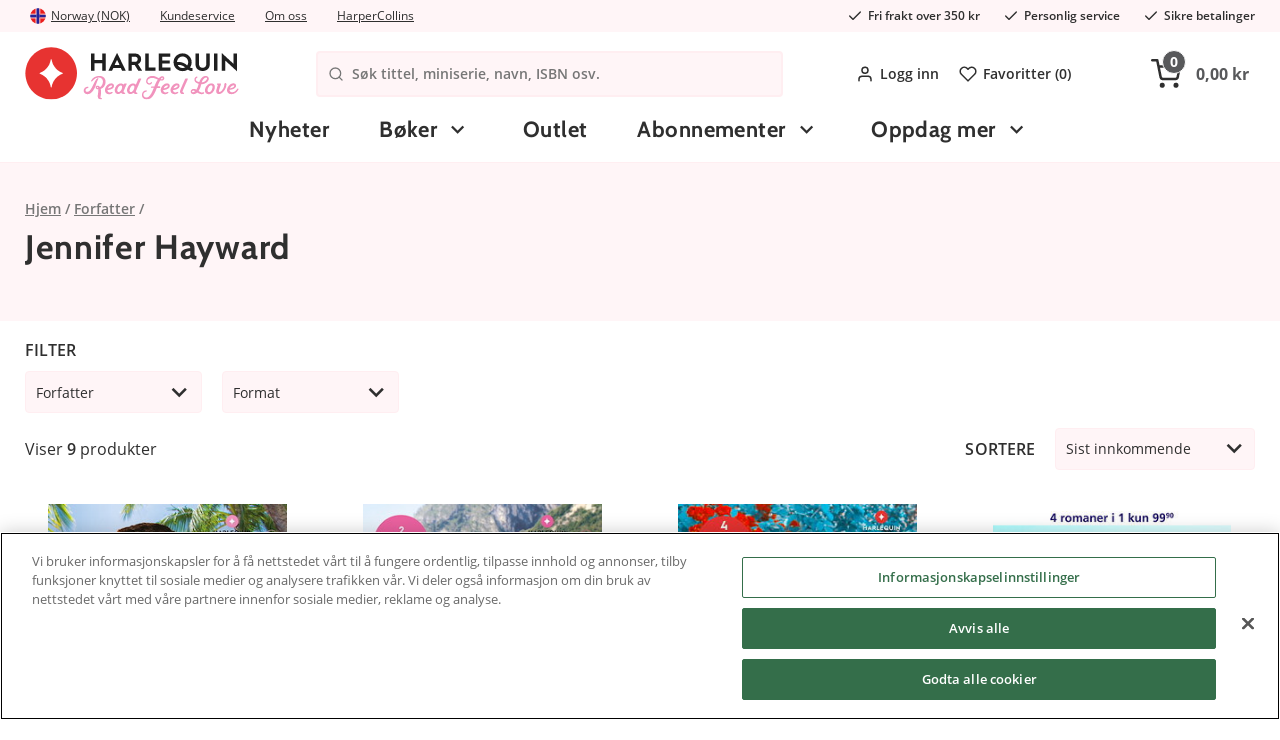

--- FILE ---
content_type: text/html; charset=utf-8
request_url: https://www.harlequin.no/forfatter/jennifer-hayward
body_size: 12326
content:

<!DOCTYPE html>
<html>

<head>
<title>Jennifer Hayward | Harlequin.no</title>

<meta charset="utf-8">
<meta name="viewport" content="width=device-width, user-scalable=no,initial-scale=1.0,minimum-scale=1.0,maximum-scale=1.0">

<meta name="HandheldFriendly" content="True">
<meta http-equiv="x-ua-compatible" content="IE=edge">
<meta name="MobileOptimized" content="320">

<meta name="description" content="Leter du etter b&#248;ker innen Jennifer Hayward? Hos oss vil du alltid finne et bredt utvalg av b&#248;ker og e-b&#248;ker til lave priser! Velkommen til Harlequin!">
<meta name="keywords" content="">
<meta name="language" content="nn">
<meta name="verify-v1" content="GoogleWebmasterToolsId">
<meta name="google-site-verification" content="1PJfabqq8Xr71Cu_hz-Sbtv-AxbWu3gOl-V2N34vcHg">
<meta name="google" value="notranslate">


    <meta name="og:description" content="Leter du etter b&#248;ker innen Jennifer Hayward? Hos oss vil du alltid finne et bredt utvalg av b&#248;ker og e-b&#248;ker til lave priser! Velkommen til Harlequin!">

    <link rel="apple-touch-icon" sizes="180x180" href="/Content/img/favicons/apple-touch-icon.png?v=alJ3gRRza6">
    <link rel="icon" type="image/png" sizes="32x32" href="/Content/img/favicons/favicon-32x32.png?v=alJ3gRRza6">
    <link rel="icon" type="image/png" sizes="16x16" href="/Content/img/favicons/favicon-16x16.png?v=alJ3gRRza6">
    <link rel="manifest" href="/Content/img/favicons/site.webmanifest?v=alJ3gRRza6">
    <link rel="mask-icon" href="/Content/img/favicons/safari-pinned-tab.svg?v=alJ3gRRza6" color="#c6161c">
    <link rel="shortcut icon" href="/Content/img/favicons/favicon.ico?v=alJ3gRRza6">
    <meta name="msapplication-TileColor" content="#ffffff">
    <meta name="theme-color" content="#ffffff">

    <link rel="stylesheet" href="//cdnjs.cloudflare.com/ajax/libs/fancybox/2.1.5/jquery.fancybox.min.css">
    <link rel="stylesheet" href="//cdn.jsdelivr.net/npm/malihu-custom-scrollbar-plugin@3.1.5/jquery.mCustomScrollbar.min.css">
    <link rel="preload" as="font" href="/Content/fonts/open-sans-v18-latin-600.woff2" type="font/woff2" crossorigin="anonymous">
    <link rel="preload" as="font" href="/Content/fonts/open-sans-v18-latin-700.woff2" type="font/woff2" crossorigin="anonymous">
    <link rel="preload" as="font" href="/Content/fonts/open-sans-v18-latin-regular.woff2" type="font/woff2" crossorigin="anonymous">
    <link rel="preload" as="font" href="/Content/fonts/cabin-v17-latin-700.woff2" type="font/woff2" crossorigin="anonymous">
    <link rel="preload" as="font" href="/Content/fonts/Pe-icon-7-stroke.woff" type="font/woff" crossorigin="anonymous">

    <meta name="facebook-domain-verification" content="cp99eu3tj4fqa9e9poba7o5o8u69n0" />

        <script>
            window.lazySizesConfig = window.lazySizesConfig || {};
            window.lazySizesConfig.preloadAfterLoad = true;
            window.lazySizesConfig.throttleDelay = 80;
        </script>
<script src="/Scripts/lazyload.js?v=FMYtb5QxWZbuHCpdsZiKI7km6C5WGadnayf_TwGx2uM1"></script>
    <link href="/Styles/slick.css?v=0gaVthWLbEokLnDwTzm_EqbeKQSr5gN-H0KtqHCzdE81" rel="stylesheet"/>


    <link href="/Content/Style/main-style.css?v=gN5qW-y7cGg7TjN94omCDIngHl5cKeoifCmEi3yopUY1" rel="stylesheet"/>




    


<script type="text/javascript">
                
    var klevu_page_meta = { pageType: 'category', categoryName: 'Forfatter;Jennifer Hayward', categoryUrl: 'https://www.harlequin.no/forfatter/jennifer-hayward' };
                



</script>

<script src="https://js.klevu.com/core/v2/klevu_debug.js"></script>
<script src="https://js.klevu.com/recs/v2/klevu-recs.js"></script>

<script src="https://js.klevu.com/theme/default/v2/quick-search-theme.js"></script>
<script src="https://js.klevu.com/theme/default/v2/landing-page-theme.js"></script>


<script type="text/javascript">
    var klevu_lang = "no";
    klevu.interactive(function () {
        klevu({
            powerUp: {
                landing: false
            }
        });
    });


    klevu.interactive(function () {
        var options = {
            url: {
                landing: '/Shop/Klevu/Search?q=',
                protocol: 'https:',
                search: 'https://eucs27v2.ksearchnet.com/cs/v2/search',
                analytics: 'https://stats.ksearchnet.com/analytics/',
                analyticsCat: 'https://stats.ksearchnet.com/analytics/'
            },
            search: {
                minChars: 0,
                searchBoxSelector: "#searchBox",
                searchBoxTarget: document.querySelector('.ulSearchList'),
                apiKey: "klevu-162694775410613962"
            },
            landing: {
            },
            analytics: {
                apiKey: "klevu-162694775410613962"
            }, powerUp: {
                recsModule: true
            }, recs: {
                apiKey: "klevu-162694775410613962"
            }
        };
        klevu(options);
    });
</script>
</head>

<body class="product-page">
    <div id="fb-root" data-id=""></div>
    <div id="ga-info" data-gtm="WMJJGDG" data-name="auto"></div>
    <div id="consent-info" data-cookiebar-enabled="true"></div>
    <div class="pageContainer" data-gdl="{&quot;event&quot;:&quot;Page Impression&quot;,&quot;environmentInfo&quot;:{&quot;isProduction&quot;:true},&quot;pageInfo&quot;:{&quot;pageType&quot;:&quot;Category Page&quot;,&quot;url&quot;:&quot;/forfatter/jennifer-hayward&quot;,&quot;httpStatusCode&quot;:200}}">

<input type="hidden" id="currentFavorites" value="" />
<header class="siteHeader">

    <div class="siteTop">
        <div class="container">
            <div class="topLeft">
                <a href="#site-picker" class="jsTriggerContentPanel site-picker-link" data-threshold="none" data-contentclass="mobileLightbox" data-enterfrom="right">
                    <img class="site-picker-link__flag" src="/Content/img/flags/norway.svg" loading="lazy" />

                    <span class="site-picker-link__text">Norway (NOK)</span>
                </a>
    <div class="useContent">
        <div class="site-picker" id="site-picker">
            <div class="mainPanelContent">
                <div class="site-picker__title">Where are we shipping to?</div>
                <p class="site-picker__desc">Choose your shipping destination to see correct prices, payment terms and shipping costs</p>
                <ul class="site-picker__list">
                    <li class="site-picker__item">
                        <a class="site-picker__link" href="https://harlequin.se">
                            <img class="site-picker__flag lazyload" src="/Content/img/flags/sweden.svg" loading="lazy"/>
                            <span class="site-picker__text">Sweden (SEK)</span>
                        </a>
                    </li>
                    <li class="site-picker__item">
                        <a class="site-picker__link" href="https://harlequin.dk">
                            <img class="site-picker__flag" src="/Content/img/flags/denmark.svg" loading="lazy"/>
                            <span class="site-picker__text">Denmark (DKK)</span>
                        </a>
                    </li>
                    <li class="site-picker__item">
                        <a class="site-picker__link" href="https://harlequin.no">
                            <img class="site-picker__flag" src="/Content/img/flags/norway.svg" loading="lazy"/>
                            <span class="site-picker__text">Norway (NOK)</span>
                        </a>
                    </li>
                    <li class="site-picker__item">
                        <a class="site-picker__link" href="https://harlequin.fi">
                            <img class="site-picker__flag" src="/Content/img/flags/finland.svg" loading="lazy" />
                            <span class="site-picker__text">Finland (EUR)</span>
                        </a>
                    </li>
                </ul>
            </div>
        </div>
    </div>

                <ul class="site-top-links">
                    <li class="site-top-links__item">
                        <a class="site-top-links__link" href="/kontakt">Kundeservice</a>
                    </li>
                    <li class="site-top-links__item">
                        <a href="/om-harlequin" class="site-top-links__link">Om oss</a>
                    </li>
                    <li class="site-top-links__item">
                        <a href="/om-harpercollins-nordic" class="site-top-links__link">HarperCollins</a>
                    </li>
                </ul>
            </div>
            <ul class="usps usps--header">
                <li class="usp usp--desktop">
                    <svg class="usp__icon" xmlns="http://www.w3.org/2000/svg" width="24" height="24" viewBox="0 0 24 24" fill="none" stroke="currentColor" stroke-width="2" stroke-linecap="round" stroke-linejoin="round"><polyline points="20 6 9 17 4 12"></polyline></svg>
                    <span class="ups__text">Fri frakt over 350 kr</span>
                </li>
                <li class="usp usp--desktop">
                    <svg class="usp__icon" xmlns="http://www.w3.org/2000/svg" width="24" height="24" viewBox="0 0 24 24" fill="none" stroke="currentColor" stroke-width="2" stroke-linecap="round" stroke-linejoin="round"><polyline points="20 6 9 17 4 12"></polyline></svg>
                    <span class="ups__text">Personlig service</span>
                </li>
                <li class="usp usp--desktop">
                    <svg class="usp__icon" xmlns="http://www.w3.org/2000/svg" width="24" height="24" viewBox="0 0 24 24" fill="none" stroke="currentColor" stroke-width="2" stroke-linecap="round" stroke-linejoin="round"><polyline points="20 6 9 17 4 12"></polyline></svg>
                    <span class="ups__text">Sikre betalinger</span>
                </li>
                <li class="usp usp--mobile">
                    Fri frakt over 350 kr
                </li>
            </ul>
        </div>
    </div>
    <div class="siteHead">
        <div class="headerContent container">
            <div class="headerInner">
                <a href="/" class="logo">
                    <img alt="harlequin.no" title="harlequin.no" />
                </a>
                <div class="searchBig visible">
                    <div class="searchWrap">
                        <svg xmlns="http://www.w3.org/2000/svg" width="24" height="24" viewBox="0 0 24 24" fill="none" stroke="currentColor" stroke-width="2" stroke-linecap="round" stroke-linejoin="round" class="search-wrap-icon"><circle cx="11" cy="11" r="8"></circle><line x1="21" y1="21" x2="16.65" y2="16.65"></line></svg>
                        <form action="/Shop/Klevu/Search">
                            <input type="search" placeholder="S&#248;k tittel, miniserie, navn, ISBN osv." id="searchBox" name="q" />
                        </form>
                        
                    </div>
                    <span class="hideSearch jsToggleSearch"><span class="ca-ic ic-closeremove"></span></span>
                    <ul class="ulSearchList"></ul>
                    <script id="searchSuggestionTemplate" type="text/html">
                        <li>
                            <a href="#=value#">
                                <span class="prod-img">
                                    <img src="#=image#" />
                                </span>
                                <div class="prod-info">
                                    <div class="name">#=label#</div>
                                </div>
                            </a>
                        </li>
                    </script>

                </div>
                <nav class="header-links">
                    <ul class="header-links__menu">
                            <li class="header-links__item">
                                <a class="header-links__link jsTriggerContentPanel" href="/Common/Login/Index?path=/forfatter/jennifer-hayward" data-threshold="none" data-contentclass="mobileLightbox" data-enterfrom="right">
                                    <svg xmlns="http://www.w3.org/2000/svg" width="24" height="24" viewBox="0 0 24 24" fill="none" stroke="currentColor" stroke-width="2" stroke-linecap="round" stroke-linejoin="round" class="header-links__icon"><path d="M20 21v-2a4 4 0 0 0-4-4H8a4 4 0 0 0-4 4v2"></path><circle cx="12" cy="7" r="4"></circle></svg>
                                    Logg inn
                                </a>
                            </li>

                        <li class="header-links__item">
                            <a class="header-links__link" href="/favoritter">
                                <svg xmlns="http://www.w3.org/2000/svg" width="24" height="24" viewBox="0 0 24 24" fill="none" stroke="currentColor" stroke-width="2" stroke-linecap="round" stroke-linejoin="round" class="header-links__icon"><path d="M20.84 4.61a5.5 5.5 0 0 0-7.78 0L12 5.67l-1.06-1.06a5.5 5.5 0 0 0-7.78 7.78l1.06 1.06L12 21.23l7.78-7.78 1.06-1.06a5.5 5.5 0 0 0 0-7.78z"></path></svg>
                                Favoritter (<span class="jsFavCount"></span>)
                            </a>
                        </li>
                    </ul>
                </nav>
                <div class="cartBig jsCartControl jsCartIndicator ">


<button href="/Shop/Cart/_CartContent" data-contentcss="jsCartContent" class="cartItems jsTriggerContentPanel cart-empty" data-contentclass="cartPanel" data-threshold="none" data-enterfrom="right">
    <svg xmlns="http://www.w3.org/2000/svg" width="24" height="24" viewBox="0 0 24 24" fill="none" stroke="currentColor" stroke-width="2" stroke-linecap="round" stroke-linejoin="round" class="cart-icon"><circle cx="9" cy="21" r="1"></circle><circle cx="20" cy="21" r="1"></circle><path d="M1 1h4l2.68 13.39a2 2 0 0 0 2 1.61h9.72a2 2 0 0 0 2-1.61L23 6H6"></path></svg>
    <span class="cart-items-count jsCartItemCountSource"><span>0</span></span><span class="cart-items-total jsCartTotalSource">0,00 kr</span>
</button>
                </div>
            </div>
            <div class="navigationBar">
                <div class="container">
                    <nav class="navItem navMenu">
                        <a href="#navMenuHolder" class="jsTriggerContentPanel navLink topbar-icon" data-contentclass="navMenu">
                            <svg xmlns="http://www.w3.org/2000/svg" width="24" height="24" viewBox="0 0 24 24" fill="none" stroke="currentColor" stroke-width="2" stroke-linecap="round" stroke-linejoin="round" class="feather feather-menu"><line x1="3" y1="12" x2="21" y2="12"></line><line x1="3" y1="6" x2="21" y2="6"></line><line x1="3" y1="18" x2="21" y2="18"></line></svg>
                        </a>
                        <div id="navMenuHolder">
                            <header class="mobileNavHeader">
                                <a class="mobile-nav-logo" href="/"><img src="/Content/img/logo_mobile.svg"></a>
                                <span class="mobile-nav-title">Meny</span>
                                <i class="ca-ic ic-closeremove"></i>
                            </header>
                            <div class="navigation-menu navHolder jsNavHolder mainPanelContent">
                                <ul class="navigation-menu__list navigation-menu__list--top">
                                    <!-- Start example of non category link -->
                                    <li class="navigation-menu__item navigation-menu__item--level-0">
                                        <a class="navigation-menu__link navigation-menu__link--level-0" href="/nyheter">
                                            Nyheter
                                        </a>
                                    </li>
                                    <!-- End example of non category link -->
                                            <li class="navigation-menu__item navigation-menu__item--level-0 navigation-menu__item--has-children">
            <a class="navigation-menu__link navigation-menu__link--level-0  navigation-menu__link--has-children" href="/boker">
                B&#248;ker
            </a>


                <div class="navigation-menu__sub-menu navigation-menu__sub-menu--level-1">
                    <div class="navigation-menu__item navigation-menu__item--all navigation-menu__item--level-1">
                        <a class="navigation-menu__link navigation-menu__link--level-1 navigation-menu__link--all" href="/boker">
                            Vis alle B&#248;ker
                        </a>
                    </div>
                    <ul class="navigation-menu__list navigation-menu__list--level-1 navigation-menu__list--submenu">

                                <li class="navigation-menu__item navigation-menu__item--level-1 navigation-menu__item--has-children">
            <a class="navigation-menu__link navigation-menu__link--level-1  navigation-menu__link--has-children" href="/boker/serier">
                Serier
            </a>


                <div class="navigation-menu__sub-menu navigation-menu__sub-menu--level-2">
                    <div class="navigation-menu__item navigation-menu__item--all navigation-menu__item--level-2">
                        <a class="navigation-menu__link navigation-menu__link--level-2 navigation-menu__link--all" href="/boker/serier">
                            Vis alle Serier
                        </a>
                    </div>
                    <ul class="navigation-menu__list navigation-menu__list--level-2 navigation-menu__list--submenu">

                                <li class="navigation-menu__item navigation-menu__item--level-2">
            <a class="navigation-menu__link navigation-menu__link--level-2 " href="/serier/juleboker">
                 Juleb&#248;ker
            </a>


        </li>
        <li class="navigation-menu__item navigation-menu__item--level-2">
            <a class="navigation-menu__link navigation-menu__link--level-2 " href="/serier/historisk">
                Historisk
            </a>


        </li>
        <li class="navigation-menu__item navigation-menu__item--level-2">
            <a class="navigation-menu__link navigation-menu__link--level-2 " href="/serier/legeromaner">
                Legeromaner
            </a>


        </li>
        <li class="navigation-menu__item navigation-menu__item--level-2">
            <a class="navigation-menu__link navigation-menu__link--level-2 " href="/serier/nora-roberts">
                Nora Roberts
            </a>


        </li>
        <li class="navigation-menu__item navigation-menu__item--level-2">
            <a class="navigation-menu__link navigation-menu__link--level-2 " href="/serier/romantikk">
                Romantikk
            </a>


        </li>
        <li class="navigation-menu__item navigation-menu__item--level-2">
            <a class="navigation-menu__link navigation-menu__link--level-2 " href="/serier/passion">
                Passion
            </a>


        </li>
        <li class="navigation-menu__item navigation-menu__item--level-2">
            <a class="navigation-menu__link navigation-menu__link--level-2 " href="/serier/feelgood">
                Feelgood
            </a>


        </li>

                    </ul>
                </div>
        </li>
        <li class="navigation-menu__item navigation-menu__item--level-1 navigation-menu__item--has-children">
            <a class="navigation-menu__link navigation-menu__link--level-1  navigation-menu__link--has-children" href="/boker/harlequin-arkiv">
                Harlequin arkiv
            </a>


                <div class="navigation-menu__sub-menu navigation-menu__sub-menu--level-2">
                    <div class="navigation-menu__item navigation-menu__item--all navigation-menu__item--level-2">
                        <a class="navigation-menu__link navigation-menu__link--level-2 navigation-menu__link--all" href="/boker/harlequin-arkiv">
                            Vis alle Harlequin arkiv
                        </a>
                    </div>
                    <ul class="navigation-menu__list navigation-menu__list--level-2 navigation-menu__list--submenu">

                                <li class="navigation-menu__item navigation-menu__item--level-2">
            <a class="navigation-menu__link navigation-menu__link--level-2 " href="/harlequin-arkiv/bestselger">
                Bestselger
            </a>


        </li>
        <li class="navigation-menu__item navigation-menu__item--level-2">
            <a class="navigation-menu__link navigation-menu__link--level-2 " href="/harlequin-arkiv/spenning-romantikk">
                Spenning &amp; Romantikk
            </a>


        </li>
        <li class="navigation-menu__item navigation-menu__item--level-2">
            <a class="navigation-menu__link navigation-menu__link--level-2 " href="/harlequin-arkiv/magiske-oyeblikk">
                Magiske &#216;yeblikk
            </a>


        </li>
        <li class="navigation-menu__item navigation-menu__item--level-2">
            <a class="navigation-menu__link navigation-menu__link--level-2 " href="/harlequin-arkiv/super-romantikk">
                Super Romantikk
            </a>


        </li>
        <li class="navigation-menu__item navigation-menu__item--level-2">
            <a class="navigation-menu__link navigation-menu__link--level-2 " href="/harlequin-arkiv/shades">
                Shades
            </a>


        </li>
        <li class="navigation-menu__item navigation-menu__item--level-2">
            <a class="navigation-menu__link navigation-menu__link--level-2 " href="/harlequin-arkiv/harpercrime">
                HarperCrime
            </a>


        </li>

                    </ul>
                </div>
        </li>
        <li class="navigation-menu__item navigation-menu__item--level-1">
            <a class="navigation-menu__link navigation-menu__link--level-1 " href="/boker/samlingsvolumer">
                Samlingsvolumer
            </a>


        </li>
        <li class="navigation-menu__item navigation-menu__item--level-1 navigation-menu__item--has-children">
            <a class="navigation-menu__link navigation-menu__link--level-1  navigation-menu__link--has-children" href="/boker/andre-sjangre">
                Andre sjangre
            </a>


                <div class="navigation-menu__sub-menu navigation-menu__sub-menu--level-2">
                    <div class="navigation-menu__item navigation-menu__item--all navigation-menu__item--level-2">
                        <a class="navigation-menu__link navigation-menu__link--level-2 navigation-menu__link--all" href="/boker/andre-sjangre">
                            Vis alle Andre sjangre
                        </a>
                    </div>
                    <ul class="navigation-menu__list navigation-menu__list--level-2 navigation-menu__list--submenu">

                                <li class="navigation-menu__item navigation-menu__item--level-2">
            <a class="navigation-menu__link navigation-menu__link--level-2 " href="/andre-sjangre/erotic-romance">
                Erotic Romance
            </a>


        </li>

                    </ul>
                </div>
        </li>

                    </ul>
                        <div class="widget-area widget-area--main-menu navigation-menu__widget-area">




    <div class="ca-widget-container-wrapper">
        <div class="ca-widget-container-wrapper-inner">
                <div id="ca-wico-473" class="ca-widget-container ca-widget-container-473 ca-widget-container-design-default ca-widget-container-stack-mobile">
                    <div class="ca-widget-container-inner">

        <div class="ca-widget ca-widget-img ca-widget-full">
            <div class="ca-widget-inner">
                        <a href="/abonnementer">
                                <picture>
            <source media="(min-width:0px)" srcset="https://images.harlequin.se/pagewidget/396w/prenumerations-banner-mobil-no_1.png 1x, https://images.harlequin.se/pagewidget/792w/prenumerations-banner-mobil-no_1.png 2x" />

        <img src="https://images.harlequin.se/pagewidget/396w/prenumerations-banner-mobil-no_1.png" alt="" />
    </picture>

                        </a>
            </div>
        </div>

                    </div>
                </div>
        </div>
    </div>

                        </div>
                </div>
        </li>
        <li class="navigation-menu__item navigation-menu__item--level-0">
            <a class="navigation-menu__link navigation-menu__link--level-0 " href="/outlet">
                Outlet
            </a>


        </li>

                                    <!-- Start example of tiny flyout -->
                                    <li class="navigation-menu__item navigation-menu__item--level-0 navigation-menu__item--has-children">
                                        <a class="navigation-menu__link navigation-menu__link--level-0 navigation-menu__link--has-children" href="#">
                                            Abonnementer
                                        </a>
                                        <div class="navigation-menu__sub-menu navigation-menu__sub-menu--level-1 navigation-menu__sub-menu--tiny">
                                            <ul class="navigation-menu__sub-list">
                                                <li class="navigation-menu__sub-item">
                                                    <a href="/abonnementer" class="navigation-menu__link navigation-menu__link--level-1 navigation-menu__sub-link">
                                                        Bli abonnent
                                                    </a>
                                                </li>
                                                <li class="navigation-menu__sub-item">
                                                    <a target="__blank" href="https://order.flowy.se/harlequin-no/selfservice" class="navigation-menu__link navigation-menu__link--level-1 navigation-menu__sub-link navigation-menu__sub-link--external">
                                                        Mine sider – for abonnenter
                                                    </a>
                                                </li>

                                                        <li class="navigation-menu__sub-item">
                                                            <a  href="/bokpakke" class="navigation-menu__link navigation-menu__link--level-1 navigation-menu__sub-link ">
                                                                M&#229;nedens bokpakke
                                                            </a>
                                                        </li>
                                            </ul>
                                        </div>
                                    </li>

                                        <li class="navigation-menu__item navigation-menu__item--level-0 navigation-menu__item--has-children">
                                            <a class="navigation-menu__link navigation-menu__link--level-0 navigation-menu__link--has-children" href="#">
                                                Oppdag mer
                                            </a>
                                            <div class="navigation-menu__sub-menu navigation-menu__sub-menu--level-1 navigation-menu__sub-menu--tiny">
                                                <ul class="navigation-menu__sub-list">
                                                            <li class="navigation-menu__sub-item">
                                                                <a  href="/gratis-e-boker-1" class="navigation-menu__link navigation-menu__link--level-1 navigation-menu__sub-link ">
                                                                    Gratis e-b&#248;ker
                                                                </a>
                                                            </li>
                                                </ul>
                                            </div>
                                        </li>
                                                                        <!-- End example of tiny flyout -->
                                    <!-- Start example of non category link -->
                                    
                                    <!-- End example of non category link -->
                                </ul>
                                            <ul class="navigation-menu__list navigation-menu__list--mobile-menu">
                                                <li class="navigation-menu__item">
                                                    <a class="navigation-menu__link navigation-menu__link--mobile" href="/kontakt">Kundeservice</a>
                                                </li>
                                                <li class="navigation-menu__item">
                                                    <a href="/om-harlequin" class="navigation-menu__link navigation-menu__link--mobile">Om oss</a>
                                                </li>
                                                <li class="navigation-menu__item">
                                                    <a href="/om-harpercollins-nordic" class="navigation-menu__link navigation-menu__link--mobile">HarperCollins</a>
                                                </li>
                                                <li class="navigation-menu__item">
                                                    <a href="#site-picker" class="jsTriggerContentPanel navigation-menu__link navigation-menu__link--country-select navigation-menu__link--mobile navigation-menu__link--open-other-panel" data-contentclass="mobileLightbox" data-threshold="none" data-enterfrom="right">
                                                        Land:
                                                        <img class="site-picker-link__flag" src="/Content/img/flags/norway.svg" loading="lazy" />

                                                        <span class="site-picker-link__text">Norway (NOK)</span>

                                                        <span class="site-picker-link__change">Endre</span>
                                                    </a>
                                                </li>
                                                <li class="navigation-menu__item">
                                                    <a class="navigation-menu__link navigation-menu__link--mobile" href="/favoritter">Favoritter (<span class="jsFavCount">0</span>)</a>
                                                </li>
                                                    <li class="navigation-menu__item">
                                                        <a href="/Common/Login/Index?path=/forfatter/jennifer-hayward" class="navigation-menu__link navigation-menu__link--mobile jsTriggerContentPanel navigation-menu__link--open-other-panel" data-contentclass="mobileLightbox" data-threshold="none" data-enterfrom="right">
                                                            Logg inn / Lag en konto
                                                        </a>
                                                    </li>
                                            </ul>
                                        </div>
                                        <footer class="mobileNavFooter jsCloseContentPanel jsToggleHeaders">
                                            <span class="ca-ic ic-arrow-left"></span>Lukk
                                        </footer>
</div>
                    </nav>
                    <a class="topbar-icon mobile-favorites-link" href="/favoritter">
                        <svg xmlns="http://www.w3.org/2000/svg" width="24" height="24" viewBox="0 0 24 24" fill="none" stroke="currentColor" stroke-width="2" stroke-linecap="round" stroke-linejoin="round" class="feather feather-heart"><path d="M20.84 4.61a5.5 5.5 0 0 0-7.78 0L12 5.67l-1.06-1.06a5.5 5.5 0 0 0-7.78 7.78l1.06 1.06L12 21.23l7.78-7.78 1.06-1.06a5.5 5.5 0 0 0 0-7.78z"></path></svg>
                        <span class="fav-count jsFavCount">0</span>
                    </a>
                </div>
            </div>
        </div>
    </div>
</header>
<div class="cart-add-notification"> </div>

<div class="ca-menu-overlay js-cart-add-hide"></div>

        <main class="site" role="main">
            


<div class="list-top">
    <div class="container list-top__container">

        <div class="list-top__information">
            <ol class="breadcrumbs breadcrumbs--list" itemscope itemtype="http://schema.org/BreadcrumbList">
                <li class="breadcrumbs__breadcrumb" itemprop="itemListElement" itemscope itemtype="http://schema.org/ListItem">
                    <a class="breadcrumbs__link" itemprop="item" href="/">
                        <span class="breadcrumbs__name" itemprop="name">Hjem</span>
                        <meta itemprop="position" content="1" />
                    </a>
                </li>

                    <li class="breadcrumbs__breadcrumb" itemprop="itemListElement" itemscope itemtype="http://schema.org/ListItem">
                        <a class="breadcrumbs__link" itemprop="item" href="/forfatter">
                            <span class="breadcrumbs__name" itemprop="name">Forfatter</span>
                            <meta itemprop="position" content="2" />
                        </a>
                    </li>
                    <li class="breadcrumbs__breadcrumb" itemprop="itemListElement" itemscope itemtype="http://schema.org/ListItem">
                        <a class="breadcrumbs__link" itemprop="item">
                            <meta itemprop="position" content="3" />
                        </a>
                    </li>

            </ol>

            <div class="list-text  js-readmore-toggle readmore-toggle readmore-toggle-is-closed" data-readmore-toggle-moretext="Les mer" data-readmore-toggle-lesstext="Skjul">

                <h1 class="list-text__title">Jennifer Hayward</h1>
                    <div class="list-text__body user-html-content">
                    </div>

            </div>
                <aside class="list-nav">
                    <ul class="list-nav__list" data-gdlc="{&quot;title&quot;:&quot;Jennifer Hayward&quot;,&quot;currency&quot;:&quot;NOK&quot;}">
                    </ul>
                </aside>
        </div>

        

    </div>
</div>

<div class="productlist__contentwrap container">
    <div class="productlist__pagewidgets productlist__pagewidgets--top">





    </div>
    <div class="productListHolder filterVertical ">
        
        <input type="hidden" class="jsFilter" data-name="intCategoryId" value="376" />
        <input type="hidden" class="jsFilter" data-name="intBrandId" />
        <input type="hidden" class="jsFilter" data-name="strSearch" />
        <input type="hidden" class="jsFilter" data-name="bitSale" />
        <input type="hidden" class="jsFilter" data-name="intTopListAutoId" />
        <input type="hidden" class="jsFilter" data-name="intProductPriceCampaignId" />



        <div class="list-tools">
<div class="productlist__filter">
    <div class="list-tools__title">Filter</div>
    <button href="#filter" class="jsTriggerContentPanel toggleFilter noFiltersActive" data-contentclass="filterPanel">Filter<span class="filterCount"> (<span class="jsFilterCountAll">0</span>)</span></button>
    <div class="prodlistSortHold" id="filter">
        <header class="mobileFilterHeader">Filter</header>
        <div class="mainPanelContent">
            <div class="dropdownHolder jsNavHolder filter-item-wrap jsFilterBar">
<div class="filter-item jsFilterSection">
    <input type="hidden" class="jsFilter" data-name="strCategoriesIds" />
    <div class="filter-item__header jsToggleHead" data-autoclose="xs,s,m,l,xl,xxl" data-togglesiblings="xs,s,m,l,xl,xxl" data-close="onfocusout">
        Forfatter
        <span class="jsFilterCount filter-item__count"></span>
    </div><!-- filter-item__header -->
    <div class="filter-item__inner" data-listitemsvisible="10">
        <ul id="list-group-categories">
                <li><a href="#" data-value="158">Ally Blake</a></li>
                <li><a href="#" data-value="205">Caitlin Crews</a></li>
                <li><a href="#" data-value="39">Carol Marinelli</a></li>
                <li><a href="#" data-value="123">Carole Mortimer</a></li>
                <li><a href="#" data-value="404">Dani Collins</a></li>
                <li><a href="#" data-value="145">Fiona Harper</a></li>
                <li><a href="#" data-value="376">Jennifer Hayward</a></li>
                <li><a href="#" data-value="130">Liz Fielding</a></li>
                <li><a href="#" data-value="40">Melanie Milburne</a></li>
                <li><a href="#" data-value="187">Nicola Marsh</a></li>
                <li><a href="#" data-value="120">Olivia Gates</a></li>
                <li><a href="#" data-value="77">Penny Jordan</a></li>
                <li><a href="#" data-value="115">Rebecca Winters</a></li>
                <li><a href="#" data-value="260">Scarlet Wilson</a></li>
                <li><a href="#" data-value="209">Yvonne Lindsay</a></li>
        </ul>
    </div>
</div><!-- endOf filter-item jsFilterSection -->
                            <div class="filter-item jsFilterSection">
                                <input type="hidden" class="jsFilter" data-name="intProductParameterId_4" />
                                <div class="filter-item__header jsToggleHead" data-autoclose="xs,s,m,l,xl,xxl" data-togglesiblings="xs,s,m,l,xl,xxl" data-close="onfocusout">
                                    Format <span class="jsFilterCount filter-item__count"></span>
                                </div>
                                <div class="filter-item__inner" data-listitemsvisible="10">
                                    <ul id="intProductParameterId_4">
                                            <li><a data-value="2">E-bok</a></li>
                                            <li><a data-value="1">Pocket</a></li>
                                    </ul>
                                </div>
                            </div>
            </div>
        </div>
        <footer class="mobileFilterFooter noFiltersActive">
            <div class="listHitsWrap">
                <span class="listHits jsProductHits">9 </span> produkter
                <span class="filterCount">- <span class="jsFilterCountAll">0</span> MOBILE_FILTER_CHOSEN</span>
            </div>
            <div class="buttonsWrap">
                <span href="#" class="button buttonClose jsCloseContentPanel jsToggleHeaders">Lukk</span>
                <span href="#" class="button buttonReset jsFilterReset">MOBILE_FILTER_RESET</span>
                <span href="#" class="button buttonUse jsCloseContentPanel jsToggleHeaders">MOBILE_FILTER_USE</span>
            </div>
        </footer>
    </div>
</div>

            <div class="list-tools__lower">
                <div class="list-count only-desktop">
                    Viser <span class="jsProductHits list-count__hits">9</span> produkter
                </div>

                <div class="list-sort ">
                    <div class="list-tools__title list-tools__title--sort">Sortere</div>
                    <div class="list-sort__dropdown dropdown divSort">
                        <input type="hidden" class="jsFilter" data-name="intOrderBy" />
                        <button href="#" class="list-sort__choice list-sort__title jsToggleHead" data-title="Sortera" data-autoclose="xs,s,m,l,xl,xxl" data-close="onfocusout">
                            <span class="jsLabel list-sort__label">Sist innkommende</span> <span class="ca-ic ic-arrow-down"></span>
                        </button>
                        <div class="dropdownHolder lev2">
                            <ul>
                                <li>
                                    <button class="list-sort__choice js-sort-choice" href="#" data-value="99">Sist innkommende</button>
                                </li>
                                <li>
                                    <button class="list-sort__choice js-sort-choice" href="#" data-value="1">Bestselgere</button>
                                </li>
                                <li>
                                    <button class="list-sort__choice js-sort-choice" href="#" data-value="3">Laveste pris</button>
                                </li>
                                <li>
                                    <button class="list-sort__choice js-sort-choice" href="#" data-value="4">H&#248;yeste pris</button>
                                </li>
                                <li>
                                    <button class="list-sort__choice js-sort-choice" href="#" data-value="12">Tittel A til &#197;</button>
                                </li>
                                <li>
                                    <button class="list-sort__choice js-sort-choice" href="#" data-value="13">Tittel &#197; til A</button>
                                </li>
                            </ul>
                        </div>
                    </div>
                </div>
            </div>
        </div>


        <div class="productlist__items">
            <div class="list-count only-mobile">
                Viser <span class="jsProductHits list-count__hits">9</span> produkter
            </div>
            <ul class="productlist jsProductList" data-gdlc="{&quot;title&quot;:&quot;Jennifer Hayward&quot;,&quot;currency&quot;:&quot;NOK&quot;}">

        <li class="product-card jsProductInfo" data-gdl="{&quot;id&quot;:&quot;21076&quot;,&quot;name&quot;:&quot;Gift med fienden /For vinnings skyld&quot;,&quot;brand&quot;:&quot;Harpercollins Nordic&quot;,&quot;category&quot;:&quot;B&#246;cker/Serier/Romantik&quot;,&quot;price&quot;:&quot;109.00&quot;,&quot;tax&quot;:&quot;0.00&quot;,&quot;inStock&quot;:true,&quot;urgencyLabelDisplayed&quot;:false}">
            <input type="hidden" class="jsProductId" value="21076" />
            <input type="hidden" class="jsItemId" value="24396" />

            <a id="firstProduct" href="/serier/romantikk/gift-med-fienden-for-vinnings-skyld" class="product-card__top" tabindex="-1">

                <div class="badges badges--list">
                    
                </div>

                <div class="product-card__imagecontainer">

                        <img class="product-card__image" src="https://images.harlequin.se/product/267w/9788284257358.jpg" srcset="https://images.harlequin.se/product/180w/9788284257358.jpg 180w, https://images.harlequin.se/product/267w/9788284257358.jpg 267w, https://images.harlequin.se/product/300w/9788284257358.jpg 300w, https://images.harlequin.se/product/460w/9788284257358.jpg 460w, https://images.harlequin.se/product/627w/9788284257358.jpg 627w, https://images.harlequin.se/product/920w/9788284257358.jpg 920w" sizes="(min-width:1410px) 267px, (min-width:991px) 19vw, (min-width:768px) 27vw, 42vw" alt="Gift med fienden /For vinnings skyld" title="Gift med fienden /For vinnings skyld" />
                </div>
            </a>

            <div class="product-card__info">
                <a class="product-card__info-top" href="/serier/romantikk/gift-med-fienden-for-vinnings-skyld">
                    <div class="product-card__name js-product-title">Gift med fienden /For vinnings skyld</div>
                </a>

                    <div class="authors">        <a class="author" href="/forfatter/jennifer-hayward">Jennifer Hayward</a>
        <a class="author" href="/forfatter/dani-collins">Dani Collins</a>
</div>
                <a class="product-card__info-bottom" href="/serier/romantikk/gift-med-fienden-for-vinnings-skyld" tabindex="-1">

                    <div class="ca-campaigns ca-campaigns--list">
                    </div>


                    <div class="ca-price ca-price--list product-card__price">
                        <span class="ca-price__selling">109,00 kr</span>
                    </div>
                </a>

                    <div class="product-card__buttonsrow">
                            <a href="/serier/romantikk/gift-med-fienden-for-vinnings-skyld" class="ca-button ca-button--black ca-button--icon-after product-card__button product-card__button--format">Velg format</a>
                        <button class="ca-button ca-button--light-gray product-card__button product-card__button--favorite jsToggleFavorite jsToggleFavorite--list" data-id="21076" data-itemid="24396" data-favorited="PRODUCT_SAVED" data-unfavorited="Legg i &#248;nskelisten" title="">
                            <svg class="product-card__button-favorite-icon" width="19" height="18" viewBox="0 0 19 18" fill="none" xmlns="http://www.w3.org/2000/svg">
                                <path fill-rule="evenodd" clip-rule="evenodd" d="M16.4983 3.14956C15.6817 2.33256 14.5739 1.87354 13.4188 1.87354C12.2636 1.87354 11.1558 2.33256 10.3392 3.14956L9.50001 3.98873L8.66085 3.14956C6.96004 1.44876 4.20249 1.44876 2.50168 3.14956C0.800873 4.85037 0.800872 7.60792 2.50168 9.30873L3.34085 10.1479L9.50001 16.3071L15.6592 10.1479L16.4983 9.30873C17.3154 8.49211 17.7744 7.3843 17.7744 6.22915C17.7744 5.074 17.3154 3.96619 16.4983 3.14956Z" stroke="#2F2F2F" stroke-width="2" stroke-linecap="round" stroke-linejoin="round" />
                            </svg>
                        </button>
                    </div>
                    <div class="variants">
                            <div class="variant">Pocket</div>
                            <div class="variant">E-bok</div>
                    </div>
            </div>
        </li>
        <li class="product-card jsProductInfo" data-gdl="{&quot;id&quot;:&quot;20965&quot;,&quot;name&quot;:&quot;Lidenskap ved Comosj&#248;en /En, to, tre&quot;,&quot;brand&quot;:&quot;Harpercollins Nordic&quot;,&quot;category&quot;:&quot;B&#246;cker/Serier/Romantik&quot;,&quot;price&quot;:&quot;109.00&quot;,&quot;tax&quot;:&quot;0.00&quot;,&quot;inStock&quot;:true,&quot;urgencyLabelDisplayed&quot;:false}">
            <input type="hidden" class="jsProductId" value="20965" />
            <input type="hidden" class="jsItemId" value="24285" />

            <a href="/serier/romantikk/lidenskap-ved-comosjoen-en-to-tre" class="product-card__top" tabindex="-1">

                <div class="badges badges--list">
                    
                </div>

                <div class="product-card__imagecontainer">

                        <img class="product-card__image" src="https://images.harlequin.se/product/267w/9788284257334.jpg" srcset="https://images.harlequin.se/product/180w/9788284257334.jpg 180w, https://images.harlequin.se/product/267w/9788284257334.jpg 267w, https://images.harlequin.se/product/300w/9788284257334.jpg 300w, https://images.harlequin.se/product/460w/9788284257334.jpg 460w, https://images.harlequin.se/product/627w/9788284257334.jpg 627w, https://images.harlequin.se/product/920w/9788284257334.jpg 920w" sizes="(min-width:1410px) 267px, (min-width:991px) 19vw, (min-width:768px) 27vw, 42vw" alt="Lidenskap ved Comosj&#248;en /En, to, tre" title="Lidenskap ved Comosj&#248;en /En, to, tre" />
                </div>
            </a>

            <div class="product-card__info">
                <a class="product-card__info-top" href="/serier/romantikk/lidenskap-ved-comosjoen-en-to-tre">
                    <div class="product-card__name js-product-title">Lidenskap ved Comosj&#248;en /En, to, tre</div>
                </a>

                    <div class="authors">        <a class="author" href="/forfatter/jennifer-hayward">Jennifer Hayward</a>
        <a class="author" href="/forfatter/rebecca-winters">Rebecca Winters</a>
</div>
                <a class="product-card__info-bottom" href="/serier/romantikk/lidenskap-ved-comosjoen-en-to-tre" tabindex="-1">

                    <div class="ca-campaigns ca-campaigns--list">
                    </div>


                    <div class="ca-price ca-price--list product-card__price">
                        <span class="ca-price__selling">109,00 kr</span>
                    </div>
                </a>

                    <div class="product-card__buttonsrow">
                            <a href="/serier/romantikk/lidenskap-ved-comosjoen-en-to-tre" class="ca-button ca-button--black ca-button--icon-after product-card__button product-card__button--format">Velg format</a>
                        <button class="ca-button ca-button--light-gray product-card__button product-card__button--favorite jsToggleFavorite jsToggleFavorite--list" data-id="20965" data-itemid="24285" data-favorited="PRODUCT_SAVED" data-unfavorited="Legg i &#248;nskelisten" title="">
                            <svg class="product-card__button-favorite-icon" width="19" height="18" viewBox="0 0 19 18" fill="none" xmlns="http://www.w3.org/2000/svg">
                                <path fill-rule="evenodd" clip-rule="evenodd" d="M16.4983 3.14956C15.6817 2.33256 14.5739 1.87354 13.4188 1.87354C12.2636 1.87354 11.1558 2.33256 10.3392 3.14956L9.50001 3.98873L8.66085 3.14956C6.96004 1.44876 4.20249 1.44876 2.50168 3.14956C0.800873 4.85037 0.800872 7.60792 2.50168 9.30873L3.34085 10.1479L9.50001 16.3071L15.6592 10.1479L16.4983 9.30873C17.3154 8.49211 17.7744 7.3843 17.7744 6.22915C17.7744 5.074 17.3154 3.96619 16.4983 3.14956Z" stroke="#2F2F2F" stroke-width="2" stroke-linecap="round" stroke-linejoin="round" />
                            </svg>
                        </button>
                    </div>
                    <div class="variants">
                            <div class="variant">Pocket</div>
                            <div class="variant">E-bok</div>
                    </div>
            </div>
        </li>
        <li class="product-card jsProductInfo" data-gdl="{&quot;id&quot;:&quot;19419&quot;,&quot;name&quot;:&quot;Kjolen som sier ja&quot;,&quot;brand&quot;:&quot;Harpercollins Nordic&quot;,&quot;category&quot;:&quot;B&#246;cker/Antologier / Samlingsvolymer&quot;,&quot;price&quot;:&quot;119.50&quot;,&quot;tax&quot;:&quot;0.00&quot;,&quot;inStock&quot;:true,&quot;urgencyLabelDisplayed&quot;:false}">
            <input type="hidden" class="jsProductId" value="19419" />
            <input type="hidden" class="jsItemId" value="22739" />

            <a href="/boker/samlingsvolumer/kjolen-som-sier-ja" class="product-card__top" tabindex="-1">

                <div class="badges badges--list">
                    
                </div>

                <div class="product-card__imagecontainer">

                        <img class="product-card__image" src="https://images.harlequin.se/product/267w/9788284268989%20(2).jpg" srcset="https://images.harlequin.se/product/180w/9788284268989%20(2).jpg 180w, https://images.harlequin.se/product/267w/9788284268989%20(2).jpg 267w, https://images.harlequin.se/product/300w/9788284268989%20(2).jpg 300w, https://images.harlequin.se/product/460w/9788284268989%20(2).jpg 460w, https://images.harlequin.se/product/627w/9788284268989%20(2).jpg 627w, https://images.harlequin.se/product/920w/9788284268989%20(2).jpg 920w" sizes="(min-width:1410px) 267px, (min-width:991px) 19vw, (min-width:768px) 27vw, 42vw" alt="Kjolen som sier ja" title="Kjolen som sier ja" />
                </div>
            </a>

            <div class="product-card__info">
                <a class="product-card__info-top" href="/boker/samlingsvolumer/kjolen-som-sier-ja">
                    <div class="product-card__name js-product-title">Kjolen som sier ja</div>
                </a>

                    <div class="authors">        <a class="author" href="/forfatter/ally-blake">Ally Blake</a>
        <a class="author" href="/forfatter/jennifer-hayward">Jennifer Hayward</a>
        <a class="author" href="/forfatter/nicola-marsh">Nicola Marsh</a>
        <a class="author" href="/forfatter/olivia-gates">Olivia Gates</a>
</div>
                <a class="product-card__info-bottom" href="/boker/samlingsvolumer/kjolen-som-sier-ja" tabindex="-1">

                    <div class="ca-campaigns ca-campaigns--list">
                    </div>


                    <div class="ca-price ca-price--list product-card__price">
                        <span class="ca-price__selling">119,50 kr</span>
                    </div>
                </a>

                    <div class="product-card__buttonsrow">
                            <a href="/boker/samlingsvolumer/kjolen-som-sier-ja" class="ca-button ca-button--black ca-button--icon-after product-card__button product-card__button--format">Velg format</a>
                        <button class="ca-button ca-button--light-gray product-card__button product-card__button--favorite jsToggleFavorite jsToggleFavorite--list" data-id="19419" data-itemid="22739" data-favorited="PRODUCT_SAVED" data-unfavorited="Legg i &#248;nskelisten" title="">
                            <svg class="product-card__button-favorite-icon" width="19" height="18" viewBox="0 0 19 18" fill="none" xmlns="http://www.w3.org/2000/svg">
                                <path fill-rule="evenodd" clip-rule="evenodd" d="M16.4983 3.14956C15.6817 2.33256 14.5739 1.87354 13.4188 1.87354C12.2636 1.87354 11.1558 2.33256 10.3392 3.14956L9.50001 3.98873L8.66085 3.14956C6.96004 1.44876 4.20249 1.44876 2.50168 3.14956C0.800873 4.85037 0.800872 7.60792 2.50168 9.30873L3.34085 10.1479L9.50001 16.3071L15.6592 10.1479L16.4983 9.30873C17.3154 8.49211 17.7744 7.3843 17.7744 6.22915C17.7744 5.074 17.3154 3.96619 16.4983 3.14956Z" stroke="#2F2F2F" stroke-width="2" stroke-linecap="round" stroke-linejoin="round" />
                            </svg>
                        </button>
                    </div>
                    <div class="variants">
                            <div class="variant">Pocket</div>
                            <div class="variant">E-bok</div>
                    </div>
            </div>
        </li>
        <li class="product-card jsProductInfo" data-gdl="{&quot;id&quot;:&quot;15023&quot;,&quot;name&quot;:&quot;Kj&#230;rlighet p&#229; italiensk&quot;,&quot;brand&quot;:&quot;Harpercollins Nordic&quot;,&quot;category&quot;:&quot;B&#246;cker/Antologier / Samlingsvolymer&quot;,&quot;price&quot;:&quot;99.90&quot;,&quot;tax&quot;:&quot;0.00&quot;,&quot;inStock&quot;:true,&quot;urgencyLabelDisplayed&quot;:false}">
            <input type="hidden" class="jsProductId" value="15023" />
            <input type="hidden" class="jsItemId" value="18354" />

            <a href="/boker/samlingsvolumer/kjaerlighet-pa-italiensk-1" class="product-card__top" tabindex="-1">

                <div class="badges badges--list">
                    
                </div>

                <div class="product-card__imagecontainer">

                        <img class="product-card__image" src="https://images.harlequin.se/product/267w/9788284263045.jpg" srcset="https://images.harlequin.se/product/180w/9788284263045.jpg 180w, https://images.harlequin.se/product/267w/9788284263045.jpg 267w, https://images.harlequin.se/product/300w/9788284263045.jpg 300w, https://images.harlequin.se/product/460w/9788284263045.jpg 460w, https://images.harlequin.se/product/627w/9788284263045.jpg 627w, https://images.harlequin.se/product/920w/9788284263045.jpg 920w" sizes="(min-width:1410px) 267px, (min-width:991px) 19vw, (min-width:768px) 27vw, 42vw" alt="Kj&#230;rlighet p&#229; italiensk" title="Kj&#230;rlighet p&#229; italiensk" />
                </div>
            </a>

            <div class="product-card__info">
                <a class="product-card__info-top" href="/boker/samlingsvolumer/kjaerlighet-pa-italiensk-1">
                    <div class="product-card__name js-product-title">Kj&#230;rlighet p&#229; italiensk</div>
                </a>

                    <div class="authors">        <a class="author" href="/forfatter/scarlet-wilson">Scarlet Wilson</a>
        <a class="author" href="/forfatter/yvonne-lindsay">Yvonne Lindsay</a>
        <a class="author" href="/forfatter/jennifer-hayward">Jennifer Hayward</a>
        <a class="author" href="/forfatter/liz-fielding">Liz Fielding</a>
</div>
                <a class="product-card__info-bottom" href="/boker/samlingsvolumer/kjaerlighet-pa-italiensk-1" tabindex="-1">

                    <div class="ca-campaigns ca-campaigns--list">
                    </div>


                    <div class="ca-price ca-price--list product-card__price">
                        <span class="ca-price__selling">99,90 kr</span>
                    </div>
                </a>

                    <div class="product-card__buttonsrow">
                            <button class="ca-button ca-button--red product-card__button ca-button--buy jsCartAdd gtmCartAdd--list">
                                <span class="ca-button__text only-desktop">Kj&#248;p</span>
                                <span class="ca-button__text only-mobile">Kj&#248;p</span>

                                <span class="ca-button__added-text">
                                    <svg xmlns="http://www.w3.org/2000/svg" viewBox="0 0 19.7 14.43"><path d="M17.85.35a.86.86 0 01.73-.35 1.12 1.12 0 01.82.35 1.33 1.33 0 01.26.82.86.86 0 01-.35.73L6.74 14.2a.4.4 0 01-.3.22 2 2 0 01-.39 0 2.43 2.43 0 01-.48 0 .4.4 0 01-.3-.22l-4.93-5a1.12 1.12 0 01-.35-.82.86.86 0 01.35-.69.86.86 0 01.73-.35 1.12 1.12 0 01.82.35l4.16 4.15z" fill="#fff" /></svg>
                                </span>
                                <div class="ca-mini-spinner ca-button__spinner"><div class="ca-mini-spinner__circle"></div></div>
                            </button>
                        <button class="ca-button ca-button--light-gray product-card__button product-card__button--favorite jsToggleFavorite jsToggleFavorite--list" data-id="15023" data-itemid="18354" data-favorited="PRODUCT_SAVED" data-unfavorited="Legg i &#248;nskelisten" title="">
                            <svg class="product-card__button-favorite-icon" width="19" height="18" viewBox="0 0 19 18" fill="none" xmlns="http://www.w3.org/2000/svg">
                                <path fill-rule="evenodd" clip-rule="evenodd" d="M16.4983 3.14956C15.6817 2.33256 14.5739 1.87354 13.4188 1.87354C12.2636 1.87354 11.1558 2.33256 10.3392 3.14956L9.50001 3.98873L8.66085 3.14956C6.96004 1.44876 4.20249 1.44876 2.50168 3.14956C0.800873 4.85037 0.800872 7.60792 2.50168 9.30873L3.34085 10.1479L9.50001 16.3071L15.6592 10.1479L16.4983 9.30873C17.3154 8.49211 17.7744 7.3843 17.7744 6.22915C17.7744 5.074 17.3154 3.96619 16.4983 3.14956Z" stroke="#2F2F2F" stroke-width="2" stroke-linecap="round" stroke-linejoin="round" />
                            </svg>
                        </button>
                    </div>
                    <div class="variants">
                            <div class="variant">Pocket</div>
                    </div>
            </div>
        </li>
        <li class="product-card jsProductInfo" data-gdl="{&quot;id&quot;:&quot;12719&quot;,&quot;name&quot;:&quot;Vekket av et kyss/Kj&#230;rlighet p&#229; catwalken - ebook&quot;,&quot;brand&quot;:&quot;Harpercollins Nordic&quot;,&quot;category&quot;:&quot;B&#246;cker/Serier/Romantik&quot;,&quot;price&quot;:&quot;49.95&quot;,&quot;tax&quot;:&quot;0.00&quot;,&quot;inStock&quot;:true,&quot;urgencyLabelDisplayed&quot;:false}">
            <input type="hidden" class="jsProductId" value="12719" />
            <input type="hidden" class="jsItemId" value="16594" />

            <a href="/serier/romantikk/vekket-av-et-kyss-kjaerlighet-pa-catwalken-ebook" class="product-card__top" tabindex="-1">

                <div class="badges badges--list">
                                            <div class="badge badge--campaign badge--bottom-left">Kampanje</div>

                </div>

                <div class="product-card__imagecontainer">

                        <img class="product-card__image" src="https://images.harlequin.se/product/267w/9789150795509.jpg" srcset="https://images.harlequin.se/product/180w/9789150795509.jpg 180w, https://images.harlequin.se/product/267w/9789150795509.jpg 267w, https://images.harlequin.se/product/300w/9789150795509.jpg 300w, https://images.harlequin.se/product/460w/9789150795509.jpg 460w, https://images.harlequin.se/product/627w/9789150795509.jpg 627w, https://images.harlequin.se/product/920w/9789150795509.jpg 920w" sizes="(min-width:1410px) 267px, (min-width:991px) 19vw, (min-width:768px) 27vw, 42vw" alt="Vekket av et kyss/Kj&#230;rlighet p&#229; catwalken - ebook" title="Vekket av et kyss/Kj&#230;rlighet p&#229; catwalken - ebook" />
                </div>
            </a>

            <div class="product-card__info">
                <a class="product-card__info-top" href="/serier/romantikk/vekket-av-et-kyss-kjaerlighet-pa-catwalken-ebook">
                    <div class="product-card__name js-product-title">Vekket av et kyss/Kj&#230;rlighet p&#229; catwalken</div>
                </a>

                    <div class="authors">        <a class="author" href="/forfatter/melanie-milburne">Melanie Milburne</a>
        <a class="author" href="/forfatter/jennifer-hayward">Jennifer Hayward</a>
</div>
                <a class="product-card__info-bottom" href="/serier/romantikk/vekket-av-et-kyss-kjaerlighet-pa-catwalken-ebook" tabindex="-1">

                    <div class="ca-campaigns ca-campaigns--list">
                    </div>


                    <div class="ca-price ca-price--list ca-price--sale product-card__price">
                        <span class="ca-price__selling">49,95 kr</span>
                            <span class="ca-price__regular">99,90 kr</span>
                    </div>
                </a>

                    <div class="product-card__buttonsrow">
                            <button class="ca-button ca-button--red product-card__button ca-button--buy jsCartAdd gtmCartAdd--list">
                                <span class="ca-button__text only-desktop">Kj&#248;p</span>
                                <span class="ca-button__text only-mobile">Kj&#248;p</span>

                                <span class="ca-button__added-text">
                                    <svg xmlns="http://www.w3.org/2000/svg" viewBox="0 0 19.7 14.43"><path d="M17.85.35a.86.86 0 01.73-.35 1.12 1.12 0 01.82.35 1.33 1.33 0 01.26.82.86.86 0 01-.35.73L6.74 14.2a.4.4 0 01-.3.22 2 2 0 01-.39 0 2.43 2.43 0 01-.48 0 .4.4 0 01-.3-.22l-4.93-5a1.12 1.12 0 01-.35-.82.86.86 0 01.35-.69.86.86 0 01.73-.35 1.12 1.12 0 01.82.35l4.16 4.15z" fill="#fff" /></svg>
                                </span>
                                <div class="ca-mini-spinner ca-button__spinner"><div class="ca-mini-spinner__circle"></div></div>
                            </button>
                        <button class="ca-button ca-button--light-gray product-card__button product-card__button--favorite jsToggleFavorite jsToggleFavorite--list" data-id="12719" data-itemid="16594" data-favorited="PRODUCT_SAVED" data-unfavorited="Legg i &#248;nskelisten" title="">
                            <svg class="product-card__button-favorite-icon" width="19" height="18" viewBox="0 0 19 18" fill="none" xmlns="http://www.w3.org/2000/svg">
                                <path fill-rule="evenodd" clip-rule="evenodd" d="M16.4983 3.14956C15.6817 2.33256 14.5739 1.87354 13.4188 1.87354C12.2636 1.87354 11.1558 2.33256 10.3392 3.14956L9.50001 3.98873L8.66085 3.14956C6.96004 1.44876 4.20249 1.44876 2.50168 3.14956C0.800873 4.85037 0.800872 7.60792 2.50168 9.30873L3.34085 10.1479L9.50001 16.3071L15.6592 10.1479L16.4983 9.30873C17.3154 8.49211 17.7744 7.3843 17.7744 6.22915C17.7744 5.074 17.3154 3.96619 16.4983 3.14956Z" stroke="#2F2F2F" stroke-width="2" stroke-linecap="round" stroke-linejoin="round" />
                            </svg>
                        </button>
                    </div>
                    <div class="variants">
                            <div class="variant">E-bok</div>
                    </div>
            </div>
        </li>
        <li class="product-card jsProductInfo" data-gdl="{&quot;id&quot;:&quot;5942&quot;,&quot;name&quot;:&quot;Aldri slutte &#229; elske/Kj&#230;rlighet p&#229; catwalken - ebook&quot;,&quot;brand&quot;:&quot;Harpercollins Nordic&quot;,&quot;category&quot;:&quot;B&#246;cker/Serier/Romantik&quot;,&quot;price&quot;:&quot;79.90&quot;,&quot;tax&quot;:&quot;0.00&quot;,&quot;inStock&quot;:true,&quot;urgencyLabelDisplayed&quot;:false}">
            <input type="hidden" class="jsProductId" value="5942" />
            <input type="hidden" class="jsItemId" value="9942" />

            <a href="/serier/romantikk/aldri-slutte-a-elske-kjaerlighet-pa-catwalken-ebook" class="product-card__top" tabindex="-1">

                <div class="badges badges--list">
                    
                </div>

                <div class="product-card__imagecontainer">

                        <img class="product-card__image" src="https://images.harlequin.se/product/267w/9789150739565.jpg" srcset="https://images.harlequin.se/product/180w/9789150739565.jpg 180w, https://images.harlequin.se/product/267w/9789150739565.jpg 267w, https://images.harlequin.se/product/300w/9789150739565.jpg 300w, https://images.harlequin.se/product/460w/9789150739565.jpg 460w, https://images.harlequin.se/product/627w/9789150739565.jpg 627w, https://images.harlequin.se/product/920w/9789150739565.jpg 920w" sizes="(min-width:1410px) 267px, (min-width:991px) 19vw, (min-width:768px) 27vw, 42vw" alt="Aldri slutte &#229; elske/Kj&#230;rlighet p&#229; catwalken - ebook" title="Aldri slutte &#229; elske/Kj&#230;rlighet p&#229; catwalken - ebook" />
                </div>
            </a>

            <div class="product-card__info">
                <a class="product-card__info-top" href="/serier/romantikk/aldri-slutte-a-elske-kjaerlighet-pa-catwalken-ebook">
                    <div class="product-card__name js-product-title">Aldri slutte &#229; elske/Kj&#230;rlighet p&#229; catwalken</div>
                </a>

                    <div class="authors">        <a class="author" href="/forfatter/jennifer-hayward">Jennifer Hayward</a>
        <a class="author" href="/forfatter/caitlin-crews">Caitlin Crews</a>
</div>
                <a class="product-card__info-bottom" href="/serier/romantikk/aldri-slutte-a-elske-kjaerlighet-pa-catwalken-ebook" tabindex="-1">

                    <div class="ca-campaigns ca-campaigns--list">
                    </div>


                    <div class="ca-price ca-price--list product-card__price">
                        <span class="ca-price__selling">79,90 kr</span>
                    </div>
                </a>

                    <div class="product-card__buttonsrow">
                            <button class="ca-button ca-button--red product-card__button ca-button--buy jsCartAdd gtmCartAdd--list">
                                <span class="ca-button__text only-desktop">Kj&#248;p</span>
                                <span class="ca-button__text only-mobile">Kj&#248;p</span>

                                <span class="ca-button__added-text">
                                    <svg xmlns="http://www.w3.org/2000/svg" viewBox="0 0 19.7 14.43"><path d="M17.85.35a.86.86 0 01.73-.35 1.12 1.12 0 01.82.35 1.33 1.33 0 01.26.82.86.86 0 01-.35.73L6.74 14.2a.4.4 0 01-.3.22 2 2 0 01-.39 0 2.43 2.43 0 01-.48 0 .4.4 0 01-.3-.22l-4.93-5a1.12 1.12 0 01-.35-.82.86.86 0 01.35-.69.86.86 0 01.73-.35 1.12 1.12 0 01.82.35l4.16 4.15z" fill="#fff" /></svg>
                                </span>
                                <div class="ca-mini-spinner ca-button__spinner"><div class="ca-mini-spinner__circle"></div></div>
                            </button>
                        <button class="ca-button ca-button--light-gray product-card__button product-card__button--favorite jsToggleFavorite jsToggleFavorite--list" data-id="5942" data-itemid="9942" data-favorited="PRODUCT_SAVED" data-unfavorited="Legg i &#248;nskelisten" title="">
                            <svg class="product-card__button-favorite-icon" width="19" height="18" viewBox="0 0 19 18" fill="none" xmlns="http://www.w3.org/2000/svg">
                                <path fill-rule="evenodd" clip-rule="evenodd" d="M16.4983 3.14956C15.6817 2.33256 14.5739 1.87354 13.4188 1.87354C12.2636 1.87354 11.1558 2.33256 10.3392 3.14956L9.50001 3.98873L8.66085 3.14956C6.96004 1.44876 4.20249 1.44876 2.50168 3.14956C0.800873 4.85037 0.800872 7.60792 2.50168 9.30873L3.34085 10.1479L9.50001 16.3071L15.6592 10.1479L16.4983 9.30873C17.3154 8.49211 17.7744 7.3843 17.7744 6.22915C17.7744 5.074 17.3154 3.96619 16.4983 3.14956Z" stroke="#2F2F2F" stroke-width="2" stroke-linecap="round" stroke-linejoin="round" />
                            </svg>
                        </button>
                    </div>
                    <div class="variants">
                            <div class="variant">E-bok</div>
                    </div>
            </div>
        </li>
        <li class="product-card jsProductInfo" data-gdl="{&quot;id&quot;:&quot;6714&quot;,&quot;name&quot;:&quot;Dr&#248;mmenatten/Min hemmelighet - ebook&quot;,&quot;brand&quot;:&quot;Harpercollins Nordic&quot;,&quot;category&quot;:&quot;B&#246;cker/Serier/Romantik&quot;,&quot;price&quot;:&quot;99.90&quot;,&quot;tax&quot;:&quot;0.00&quot;,&quot;inStock&quot;:true,&quot;urgencyLabelDisplayed&quot;:false}">
            <input type="hidden" class="jsProductId" value="6714" />
            <input type="hidden" class="jsItemId" value="10712" />

            <a href="/serier/romantikk/drommenatten-min-hemmelighet-ebook" class="product-card__top" tabindex="-1">

                <div class="badges badges--list">
                    
                </div>

                <div class="product-card__imagecontainer">

                        <img class="product-card__image" src="https://images.harlequin.se/product/267w/9788233119645.jpg" srcset="https://images.harlequin.se/product/180w/9788233119645.jpg 180w, https://images.harlequin.se/product/267w/9788233119645.jpg 267w, https://images.harlequin.se/product/300w/9788233119645.jpg 300w, https://images.harlequin.se/product/460w/9788233119645.jpg 460w, https://images.harlequin.se/product/627w/9788233119645.jpg 627w, https://images.harlequin.se/product/920w/9788233119645.jpg 920w" sizes="(min-width:1410px) 267px, (min-width:991px) 19vw, (min-width:768px) 27vw, 42vw" alt="Dr&#248;mmenatten/Min hemmelighet - ebook" title="Dr&#248;mmenatten/Min hemmelighet - ebook" />
                </div>
            </a>

            <div class="product-card__info">
                <a class="product-card__info-top" href="/serier/romantikk/drommenatten-min-hemmelighet-ebook">
                    <div class="product-card__name js-product-title">Dr&#248;mmenatten/Min hemmelighet</div>
                </a>

                    <div class="authors">        <a class="author" href="/forfatter/jennifer-hayward">Jennifer Hayward</a>
        <a class="author" href="/forfatter/penny-jordan">Penny Jordan</a>
</div>
                <a class="product-card__info-bottom" href="/serier/romantikk/drommenatten-min-hemmelighet-ebook" tabindex="-1">

                    <div class="ca-campaigns ca-campaigns--list">
                    </div>


                    <div class="ca-price ca-price--list product-card__price">
                        <span class="ca-price__selling">99,90 kr</span>
                    </div>
                </a>

                    <div class="product-card__buttonsrow">
                            <button class="ca-button ca-button--red product-card__button ca-button--buy jsCartAdd gtmCartAdd--list">
                                <span class="ca-button__text only-desktop">Kj&#248;p</span>
                                <span class="ca-button__text only-mobile">Kj&#248;p</span>

                                <span class="ca-button__added-text">
                                    <svg xmlns="http://www.w3.org/2000/svg" viewBox="0 0 19.7 14.43"><path d="M17.85.35a.86.86 0 01.73-.35 1.12 1.12 0 01.82.35 1.33 1.33 0 01.26.82.86.86 0 01-.35.73L6.74 14.2a.4.4 0 01-.3.22 2 2 0 01-.39 0 2.43 2.43 0 01-.48 0 .4.4 0 01-.3-.22l-4.93-5a1.12 1.12 0 01-.35-.82.86.86 0 01.35-.69.86.86 0 01.73-.35 1.12 1.12 0 01.82.35l4.16 4.15z" fill="#fff" /></svg>
                                </span>
                                <div class="ca-mini-spinner ca-button__spinner"><div class="ca-mini-spinner__circle"></div></div>
                            </button>
                        <button class="ca-button ca-button--light-gray product-card__button product-card__button--favorite jsToggleFavorite jsToggleFavorite--list" data-id="6714" data-itemid="10712" data-favorited="PRODUCT_SAVED" data-unfavorited="Legg i &#248;nskelisten" title="">
                            <svg class="product-card__button-favorite-icon" width="19" height="18" viewBox="0 0 19 18" fill="none" xmlns="http://www.w3.org/2000/svg">
                                <path fill-rule="evenodd" clip-rule="evenodd" d="M16.4983 3.14956C15.6817 2.33256 14.5739 1.87354 13.4188 1.87354C12.2636 1.87354 11.1558 2.33256 10.3392 3.14956L9.50001 3.98873L8.66085 3.14956C6.96004 1.44876 4.20249 1.44876 2.50168 3.14956C0.800873 4.85037 0.800872 7.60792 2.50168 9.30873L3.34085 10.1479L9.50001 16.3071L15.6592 10.1479L16.4983 9.30873C17.3154 8.49211 17.7744 7.3843 17.7744 6.22915C17.7744 5.074 17.3154 3.96619 16.4983 3.14956Z" stroke="#2F2F2F" stroke-width="2" stroke-linecap="round" stroke-linejoin="round" />
                            </svg>
                        </button>
                    </div>
                    <div class="variants">
                            <div class="variant">E-bok</div>
                    </div>
            </div>
        </li>
        <li class="product-card jsProductInfo" data-gdl="{&quot;id&quot;:&quot;6577&quot;,&quot;name&quot;:&quot;For vinnings skyld/Alle kvinners mann - ebook&quot;,&quot;brand&quot;:&quot;Harpercollins Nordic&quot;,&quot;category&quot;:&quot;B&#246;cker/Serier/Romantik&quot;,&quot;price&quot;:&quot;99.90&quot;,&quot;tax&quot;:&quot;0.00&quot;,&quot;inStock&quot;:true,&quot;urgencyLabelDisplayed&quot;:false}">
            <input type="hidden" class="jsProductId" value="6577" />
            <input type="hidden" class="jsItemId" value="10575" />

            <a href="/serier/romantikk/for-vinnings-skyld-alle-kvinners-mann-ebook" class="product-card__top" tabindex="-1">

                <div class="badges badges--list">
                    
                </div>

                <div class="product-card__imagecontainer">

                        <img class="product-card__image" src="https://images.harlequin.se/product/267w/9788233117559.jpg" srcset="https://images.harlequin.se/product/180w/9788233117559.jpg 180w, https://images.harlequin.se/product/267w/9788233117559.jpg 267w, https://images.harlequin.se/product/300w/9788233117559.jpg 300w, https://images.harlequin.se/product/460w/9788233117559.jpg 460w, https://images.harlequin.se/product/627w/9788233117559.jpg 627w, https://images.harlequin.se/product/920w/9788233117559.jpg 920w" sizes="(min-width:1410px) 267px, (min-width:991px) 19vw, (min-width:768px) 27vw, 42vw" alt="For vinnings skyld/Alle kvinners mann - ebook" title="For vinnings skyld/Alle kvinners mann - ebook" />
                </div>
            </a>

            <div class="product-card__info">
                <a class="product-card__info-top" href="/serier/romantikk/for-vinnings-skyld-alle-kvinners-mann-ebook">
                    <div class="product-card__name js-product-title">For vinnings skyld/Alle kvinners mann</div>
                </a>

                    <div class="authors">        <a class="author" href="/forfatter/fiona-harper">Fiona Harper</a>
        <a class="author" href="/forfatter/jennifer-hayward">Jennifer Hayward</a>
</div>
                <a class="product-card__info-bottom" href="/serier/romantikk/for-vinnings-skyld-alle-kvinners-mann-ebook" tabindex="-1">

                    <div class="ca-campaigns ca-campaigns--list">
                    </div>


                    <div class="ca-price ca-price--list product-card__price">
                        <span class="ca-price__selling">99,90 kr</span>
                    </div>
                </a>

                    <div class="product-card__buttonsrow">
                            <button class="ca-button ca-button--red product-card__button ca-button--buy jsCartAdd gtmCartAdd--list">
                                <span class="ca-button__text only-desktop">Kj&#248;p</span>
                                <span class="ca-button__text only-mobile">Kj&#248;p</span>

                                <span class="ca-button__added-text">
                                    <svg xmlns="http://www.w3.org/2000/svg" viewBox="0 0 19.7 14.43"><path d="M17.85.35a.86.86 0 01.73-.35 1.12 1.12 0 01.82.35 1.33 1.33 0 01.26.82.86.86 0 01-.35.73L6.74 14.2a.4.4 0 01-.3.22 2 2 0 01-.39 0 2.43 2.43 0 01-.48 0 .4.4 0 01-.3-.22l-4.93-5a1.12 1.12 0 01-.35-.82.86.86 0 01.35-.69.86.86 0 01.73-.35 1.12 1.12 0 01.82.35l4.16 4.15z" fill="#fff" /></svg>
                                </span>
                                <div class="ca-mini-spinner ca-button__spinner"><div class="ca-mini-spinner__circle"></div></div>
                            </button>
                        <button class="ca-button ca-button--light-gray product-card__button product-card__button--favorite jsToggleFavorite jsToggleFavorite--list" data-id="6577" data-itemid="10575" data-favorited="PRODUCT_SAVED" data-unfavorited="Legg i &#248;nskelisten" title="">
                            <svg class="product-card__button-favorite-icon" width="19" height="18" viewBox="0 0 19 18" fill="none" xmlns="http://www.w3.org/2000/svg">
                                <path fill-rule="evenodd" clip-rule="evenodd" d="M16.4983 3.14956C15.6817 2.33256 14.5739 1.87354 13.4188 1.87354C12.2636 1.87354 11.1558 2.33256 10.3392 3.14956L9.50001 3.98873L8.66085 3.14956C6.96004 1.44876 4.20249 1.44876 2.50168 3.14956C0.800873 4.85037 0.800872 7.60792 2.50168 9.30873L3.34085 10.1479L9.50001 16.3071L15.6592 10.1479L16.4983 9.30873C17.3154 8.49211 17.7744 7.3843 17.7744 6.22915C17.7744 5.074 17.3154 3.96619 16.4983 3.14956Z" stroke="#2F2F2F" stroke-width="2" stroke-linecap="round" stroke-linejoin="round" />
                            </svg>
                        </button>
                    </div>
                    <div class="variants">
                            <div class="variant">E-bok</div>
                    </div>
            </div>
        </li>
        <li class="product-card jsProductInfo" data-gdl="{&quot;id&quot;:&quot;6069&quot;,&quot;name&quot;:&quot;&#216;yeblikk av lyst/Favoritt i reprise/Misforst&#229;elsen - ebook&quot;,&quot;brand&quot;:&quot;Harpercollins Nordic&quot;,&quot;category&quot;:&quot;B&#246;cker/Serier/Romantik&quot;,&quot;price&quot;:&quot;99.90&quot;,&quot;tax&quot;:&quot;0.00&quot;,&quot;inStock&quot;:true,&quot;urgencyLabelDisplayed&quot;:false}">
            <input type="hidden" class="jsProductId" value="6069" />
            <input type="hidden" class="jsItemId" value="10068" />

            <a href="/serier/romantikk/oyeblikk-av-lyst-favoritt-i-reprise-misforstaelsen-ebook" class="product-card__top" tabindex="-1">

                <div class="badges badges--list">
                    
                </div>

                <div class="product-card__imagecontainer">

                        <img class="product-card__image lazyload" data-src="https://images.harlequin.se/product/267w/9789150740967.jpg" data-srcset="https://images.harlequin.se/product/180w/9789150740967.jpg 180w, https://images.harlequin.se/product/267w/9789150740967.jpg 267w, https://images.harlequin.se/product/300w/9789150740967.jpg 300w, https://images.harlequin.se/product/460w/9789150740967.jpg 460w, https://images.harlequin.se/product/627w/9789150740967.jpg 627w, https://images.harlequin.se/product/920w/9789150740967.jpg 920w" sizes="(min-width:1410px) 267px, (min-width:991px) 19vw, (min-width:768px) 27vw, 42vw" alt="&#216;yeblikk av lyst/Favoritt i reprise/Misforst&#229;elsen - ebook" title="&#216;yeblikk av lyst/Favoritt i reprise/Misforst&#229;elsen - ebook" />
                </div>
            </a>

            <div class="product-card__info">
                <a class="product-card__info-top" href="/serier/romantikk/oyeblikk-av-lyst-favoritt-i-reprise-misforstaelsen-ebook">
                    <div class="product-card__name js-product-title">&#216;yeblikk av lyst/Favoritt i reprise/Misforst&#229;elsen</div>
                </a>

                    <div class="authors">        <a class="author" href="/forfatter/carol-marinelli">Carol Marinelli</a>
        <a class="author" href="/forfatter/jennifer-hayward">Jennifer Hayward</a>
        <a class="author" href="/forfatter/carole-mortimer">Carole Mortimer</a>
</div>
                <a class="product-card__info-bottom" href="/serier/romantikk/oyeblikk-av-lyst-favoritt-i-reprise-misforstaelsen-ebook" tabindex="-1">

                    <div class="ca-campaigns ca-campaigns--list">
                    </div>


                    <div class="ca-price ca-price--list product-card__price">
                        <span class="ca-price__selling">99,90 kr</span>
                    </div>
                </a>

                    <div class="product-card__buttonsrow">
                            <button class="ca-button ca-button--red product-card__button ca-button--buy jsCartAdd gtmCartAdd--list">
                                <span class="ca-button__text only-desktop">Kj&#248;p</span>
                                <span class="ca-button__text only-mobile">Kj&#248;p</span>

                                <span class="ca-button__added-text">
                                    <svg xmlns="http://www.w3.org/2000/svg" viewBox="0 0 19.7 14.43"><path d="M17.85.35a.86.86 0 01.73-.35 1.12 1.12 0 01.82.35 1.33 1.33 0 01.26.82.86.86 0 01-.35.73L6.74 14.2a.4.4 0 01-.3.22 2 2 0 01-.39 0 2.43 2.43 0 01-.48 0 .4.4 0 01-.3-.22l-4.93-5a1.12 1.12 0 01-.35-.82.86.86 0 01.35-.69.86.86 0 01.73-.35 1.12 1.12 0 01.82.35l4.16 4.15z" fill="#fff" /></svg>
                                </span>
                                <div class="ca-mini-spinner ca-button__spinner"><div class="ca-mini-spinner__circle"></div></div>
                            </button>
                        <button class="ca-button ca-button--light-gray product-card__button product-card__button--favorite jsToggleFavorite jsToggleFavorite--list" data-id="6069" data-itemid="10068" data-favorited="PRODUCT_SAVED" data-unfavorited="Legg i &#248;nskelisten" title="">
                            <svg class="product-card__button-favorite-icon" width="19" height="18" viewBox="0 0 19 18" fill="none" xmlns="http://www.w3.org/2000/svg">
                                <path fill-rule="evenodd" clip-rule="evenodd" d="M16.4983 3.14956C15.6817 2.33256 14.5739 1.87354 13.4188 1.87354C12.2636 1.87354 11.1558 2.33256 10.3392 3.14956L9.50001 3.98873L8.66085 3.14956C6.96004 1.44876 4.20249 1.44876 2.50168 3.14956C0.800873 4.85037 0.800872 7.60792 2.50168 9.30873L3.34085 10.1479L9.50001 16.3071L15.6592 10.1479L16.4983 9.30873C17.3154 8.49211 17.7744 7.3843 17.7744 6.22915C17.7744 5.074 17.3154 3.96619 16.4983 3.14956Z" stroke="#2F2F2F" stroke-width="2" stroke-linecap="round" stroke-linejoin="round" />
                            </svg>
                        </button>
                    </div>
                    <div class="variants">
                            <div class="variant">E-bok</div>
                    </div>
            </div>
        </li>


<li data-hits="9" data-offset="9" data-pagesize="40" class="jsListInfo hidden"></li>


            </ul>
            <div class="list-load jsListPager">
                <span class="list-load__count">
                    Viser
                    <span class="jsProductCount list-load__number">9</span> av <span class="jsProductHits list-load__number">9</span>
                    produkter
                </span>
                <a href="#" class="jsListAction ca-button ca-button--black list-load__button" data-listmore="Vis flere produkter" data-listend="Ingen flere produkter"></a>
            </div>
        </div>

    </div>

    <div class="container productlist__pagewidgets productlist__pagewidgets--bottom">





    </div>



</div>

<script type="text/html" id="pagerTemplate">
    # if (pageCount > 0) { #
    <div class="jsPager">
        # if (renderPrev) { #
        <a data-page="#= currentPage - 1 #">&lt;&lt;</a>
        # } if (renderLow) { #
        <a data-page="0">1</a>
        <span>...</span>
        # } for (var i in pageLinks) { #
        # if (pageLinks[i] == currentPage) { #
        <label>#= pageLinks[i] + 1 #</label>
        # } else { #
        <a data-page="#= pageLinks[i] #">#= pageLinks[i] + 1 #</a>
        # } #
        # } if (renderHigh) { #
        <span>...</span>
        <a data-page="#= pageCount - 1 #">#= pageCount #</a>
        # } if (renderNext) { #
        <a data-page="#= currentPage + 1 #">&gt;&gt;</a>
        # } #
    </div>
    # } #
</script>



        </main>

<footer class="site-footer">
    <div class="site-footer__bottom">
        <div class="container">
            <div class="site-footer__columns">
                <div class="site-footer__column">
                    <h2 class="site-footer__title">Kontakt</h2>
                    <h3 class="site-footer__subtitle">Telefon</h3>
                    <a class="site-footer__contact-info site-footer__contact-info--link" href="tel:21 93 59 00">21 93 59 00</a>
                    <h3 class="site-footer__subtitle">E-postadresse</h3>
                    <a class="site-footer__contact-info site-footer__contact-info--link" href="mailto:kundeservice@harlequin.no">kundeservice@harlequin.no</a>
                    <h3 class="site-footer__subtitle">&#197;pningstider kundeservice</h3>
                    <span class="site-footer__contact-info">9 -17 mandag-fredag</span>
                </div>
                <section class="site-footer__column site-footer__column--split">
                    <h2 class="site-footer__title">Om oss</h2>
                    <ul class="site-footer__nav">
                            <li class="site-footer__nav-item">
                                <a href="/om-harlequin" class="site-footer__link">Om Harlequin</a>
                            </li>
                            <li class="site-footer__nav-item">
                                <a href="/om-harpercollins-nordic" class="site-footer__link">Om HarperCollins Nordic</a>
                            </li>
                            <li class="site-footer__nav-item">
                                <a href="/cookies" class="site-footer__link">Cookies</a>
                            </li>
                            <li class="site-footer__nav-item">
                                <a href="/personopplysninger" class="site-footer__link">Personopplysninger</a>
                            </li>
                    </ul>
                    <h2 class="site-footer__title">Mine sider</h2>
                    <ul class="site-footer__nav">

                            <li class="site-footer__nav-item">
                                <a href="/Common/Login/Index?path=/forfatter/jennifer-hayward" class="jsTriggerContentPanel" data-contentclass="mobileLightbox" data-enterfrom="right" data-threshold="none">
                                    Logg inn/Lag en konto
                                </a>
                            </li>
                    </ul>
                </section>
                <section class="site-footer__column site-footer__column--split">
                    <h2 class="site-footer__title">Kundeservice</h2>
                    <ul class="site-footer__nav">
                            <li class="site-footer__nav-item">
                                <a href="/kontakt" class="site-footer__link">Kontakt</a>
                            </li>
                            <li class="site-footer__nav-item">
                                <a href="/betingelsene" class="site-footer__link">Betingelsene</a>
                            </li>
                            <li class="site-footer__nav-item">
                                <a href="/faq" class="site-footer__link">FAQ</a>
                            </li>
                            <li class="site-footer__nav-item">
                                <a href="/slik-fungerer-e-boker" class="site-footer__link">Slik fungerer e-b&#248;ker</a>
                            </li>
                            <li class="site-footer__nav-item">
                                <a href="/levering-og-retur" class="site-footer__link">Levering og retur</a>
                            </li>
                            <li class="site-footer__nav-item">
                                <a href="/abonnementer" class="site-footer__link">Abonnementer</a>
                            </li>
                    </ul>
                </section>
                <section class="site-footer__column site-footer__column--newsletter">
                    <div class="site-footer__newsletter">
                        <h2 class="site-footer__title">Nyhetsbrev</h2>
                        <p class="site-footer__text">F&#229; 20 % rabatt p&#229; ditt neste kj&#248;p! Abonner p&#229; v&#229;rt nyhetsbrev og bli blant de f&#248;rste som f&#229;r mengder med gode tilbud! Ved &#229; registrere meg bekrefter jeg at jeg er 16 &#229;r eller eldre, og at jeg har lest, forst&#229;tt og godtar h&#229;ndteringen av personopplysningene mine i samsvar med HarperCollins Nordics personvernerkl&#230;ring.</p>
                        <div class="site-footer__newsletter-form jsNewsletter">
                            <div class="site-footer__newsletter-fields">
                                <input class="site-footer__newsletter-input" type="email" placeholder="Din e-postadresse" />
                                <button class="jsSubmit ca-button ca-button--black ca-button--radius-right">Abonnere</button>
                            </div>
                            
                            <div class="ca-feedback jsFeedback"></div>
                        </div>
                    </div>
                    <div class="site-footer__split">
                        <h2 class="site-footer__title">F&#248;lg oss</h2>
                        <div class="site-footer__social-icons">
                                <a class="site-footer__social-link" href="https://www.facebook.com/harlequinnorway/" target="_blank">
                                    <img src="/Content/img/icons/facebook.svg" class="site-footer__social-logo" alt="Facebook" />
                                </a>
                                                    </div>
                    </div>
                </section>
            </div>

        </div>
    </div>
    <div class="site-footer__bar container">
        <div class="site-footer__copyright">
            Copyright &copy; 2026 harlequin.no
        </div>
        <div class="site-footer__logos">
            <img class="site-footer__logo" src="/Content/img/PaymentIcons/klarna.svg" />
            <img class="site-footer__logo" src="/Content/img/PaymentIcons/visa.svg" />
            <img class="site-footer__logo" src="/Content/img/PaymentIcons/mastercard.svg" />
            <img class="site-footer__logo" src="/Content/img/ShippingIcons/postnord.svg" />
        </div>
        <div class="site-footer__powered-by">
            Powered by&nbsp;Carismar
        </div>

    </div>
</footer>
    </div>

    
    <script type="text/javascript">
        window.scroll(0, sessionStorage.getItem('scrollPosition'));
        sessionStorage.setItem('scrollPosition', '0');
    </script>
    <script src="/Scripts/jquery.js?v=Qt6CTo-CvS3Lv6WgwGVOU8ElJMZ6SHbe8iwHiqQ8m-41"></script>

    
    <script src="/Scripts/slick.js?v=M0xRx_Zw6lMfL7-98bfLtnqXwhQIV4O3dsG6Z0WsOaA1"></script>

    <script type="text/javascript" src="//cdnjs.cloudflare.com/ajax/libs/fancybox/2.1.5/jquery.fancybox.min.js"></script>
    <script type="text/javascript" src="//cdn.jsdelivr.net/npm/malihu-custom-scrollbar-plugin@3.1.5/jquery.mCustomScrollbar.concat.min.js"></script>
    <script src="/Scripts/framework.js?v=1qXbDT8SNqxipeYHJh40csFpJN-3fnhyqA-FWUPoiCw1"></script>

    <script src="/Scripts/external.js?v=fqlT2Q6zAW83Mlk-Z_BP0Vnqq3TwK2hKgRUOKdGDwwE1"></script>

    
    <script src="/Scripts/widgets.js?v=85B6ZWn-eTWGY45RXEzXlssOVPNXhlpROHp3v3rOekM1"></script>



    

    <span style="display:none;">3F7B2C1F-FCB0-4D2F-B985-D84A0F7A1B1D</span>
    <div class="buttonToTop jsButtonToTop"><span class="ca-ic ic-arrow-up"></span></div>
    <div id="jsOverlay" class="mobileOverlay"></div>

<div id="contentPanelOverlay" class="contentPanelOverlay"></div>
<div id="contentPanelLoading"><div class="outer"></div><span class="inner"></span></div>
<div id="contentPanel" class="contentPanel">
    <div class="innerWrap">
        <div class="contentWrap">
            
        </div>
        <div class="close jsCloseContentPanel">
            <span class="close-icon">
                <svg xmlns="http://www.w3.org/2000/svg" viewBox="0 0 20 19.9">
                    <path d="M10,8.76L18.66,0,20,1.34,11.24,10l8.66,8.66L18.66,19.9,10,11.24,1.34,19.9,0.1,18.66,8.76,10,0,1.34,1.34,0Z" />
                </svg>
            </span>
            <span>Lukk</span>
        </div>
    </div>
</div>


    
    <script src="https://js.klevu.com/klevu-js-v1/customizations/klevu-user-customization-162694768004213962-v2.js" charset="UTF-8"></script>
<script defer src="https://static.cloudflareinsights.com/beacon.min.js/vcd15cbe7772f49c399c6a5babf22c1241717689176015" integrity="sha512-ZpsOmlRQV6y907TI0dKBHq9Md29nnaEIPlkf84rnaERnq6zvWvPUqr2ft8M1aS28oN72PdrCzSjY4U6VaAw1EQ==" data-cf-beacon='{"version":"2024.11.0","token":"8ad89bc96fa546e7a949e76b1ea4b2c6","r":1,"server_timing":{"name":{"cfCacheStatus":true,"cfEdge":true,"cfExtPri":true,"cfL4":true,"cfOrigin":true,"cfSpeedBrain":true},"location_startswith":null}}' crossorigin="anonymous"></script>
</body>
</html>

--- FILE ---
content_type: text/css; charset=utf-8
request_url: https://www.harlequin.no/Content/Style/main-style.css?v=gN5qW-y7cGg7TjN94omCDIngHl5cKeoifCmEi3yopUY1
body_size: 42630
content:
/* Minification failed. Returning unminified contents.
(3,35218): run-time error CSS1039: Token not allowed after unary operator: '-scrollbar-width'
(3,35317): run-time error CSS1039: Token not allowed after unary operator: '-scrollbar-width'
(3,183192): run-time error CSS1030: Expected identifier, found ','
(3,183220): run-time error CSS1031: Expected selector, found ')'
(3,183220): run-time error CSS1025: Expected comma or open brace, found ')'
 */
@charset "UTF-8";
/*! normalize.css v3.0.2 | MIT License | git.io/normalize */
html{font-family:sans-serif;-ms-text-size-adjust:100%;-webkit-text-size-adjust:100%;}body{margin:0;}article,aside,details,figcaption,figure,footer,header,hgroup,main,menu,nav,section,summary{display:block;}audio,canvas,progress,video{display:inline-block;vertical-align:baseline;}audio:not([controls]){display:none;height:0;}[hidden],template{display:none;}a{background-color:transparent;}a:active,a:hover{outline:0;}abbr[title]{border-bottom:1px dotted;}b,strong{font-weight:bold;}dfn{font-style:italic;}h1{font-size:2em;}h1,h2,h3,h4,h5,h6{margin:0;font-weight:700;}mark{background:#ff0;color:#000;}small{font-size:80%;}sub,sup{font-size:75%;line-height:0;position:relative;vertical-align:baseline;}sup{top:-.5em;}sub{bottom:-.25em;}img{border:0;}svg:not(:root){overflow:hidden;}figure{margin:1em 40px;}hr{box-sizing:content-box;height:0;}pre{overflow:auto;}code,kbd,pre,samp{font-family:monospace,monospace;font-size:1em;}button,input,optgroup,select,textarea{color:inherit;font:inherit;margin:0;}button{overflow:visible;}button,select{text-transform:none;}button,html input[type=button],input[type=reset],input[type=submit]{-webkit-appearance:button;cursor:pointer;}button[disabled],html input[disabled]{cursor:default;}button::-moz-focus-inner,input::-moz-focus-inner{border:0;padding:0;}input{line-height:normal;}input[type=checkbox],input[type=radio]{box-sizing:border-box;padding:0;}input[type=number]::-webkit-inner-spin-button,input[type=number]::-webkit-outer-spin-button{height:auto;}input[type=search]{-webkit-appearance:textfield;box-sizing:content-box;}input[type=search]::-webkit-search-cancel-button,input[type=search]::-webkit-search-decoration{-webkit-appearance:none;}fieldset{border:1px solid #c0c0c0;margin:0 2px;padding:.35em .625em .75em;}legend{border:0;padding:0;}textarea{overflow:auto;}optgroup{font-weight:bold;}table{border-collapse:collapse;border-spacing:0;}td,th{padding:0;}@font-face{font-family:"Open Sans";font-style:normal;font-weight:400;src:local("Open Sans Regular"),local("OpenSans-Regular"),url("../fonts/open-sans-v18-latin-regular.woff2") format("woff2"),url("../fonts/open-sans-v18-latin-regular.woff") format("woff");}@font-face{font-family:"Open Sans";font-style:normal;font-weight:600;src:local("Open Sans SemiBold"),local("OpenSans-SemiBold"),url("../fonts/open-sans-v18-latin-600.woff2") format("woff2"),url("../fonts/open-sans-v18-latin-600.woff") format("woff");}@font-face{font-family:"Open Sans";font-style:normal;font-weight:700;src:local("Open Sans Bold"),local("OpenSans-Bold"),url("../fonts/open-sans-v18-latin-700.woff2") format("woff2"),url("../fonts/open-sans-v18-latin-700.woff") format("woff");}@font-face{font-family:"Cabin";font-style:normal;font-weight:700;src:url("../fonts/cabin-v17-latin-700.woff2") format("woff2"),url("../fonts/cabin-v17-latin-700.woff") format("woff");}@font-face{font-family:"Pe-icon-7-stroke";src:url("../fonts/Pe-icon-7-stroke.woff") format("woff");font-weight:normal;font-style:normal;}.clearfix{*zoom:1;}.clearfix:before,.clearfix:after{content:" ";display:table;}.clearfix:after{clear:both;}.clear{clear:both;}.clear:after{content:"";display:table;clear:both;}.ellipsis{width:100%;display:block;white-space:nowrap;overflow:hidden;text-overflow:ellipsis;}.valign{transform:translateY(-50%);top:50%;position:absolute;}.ca-ic{display:inline-block;text-rendering:auto;-webkit-font-smoothing:antialiased;-moz-osx-font-smoothing:grayscale;text-transform:none;speak:none;font:normal normal normal 14px/1 "Pe-icon-7-stroke";font-size:inherit;transform:translate(0,0);}.ic-arrow-up:before{content:"";}.ic-arrow-down:before{content:"";}.ic-arrow-left:before{content:"";}.ic-arrow-right:before{content:"";}.ic-heart:before{content:"";}.ic-info:before{content:"";}.ic-customer-service:before{content:"";}.ic-phone:before{content:"";}.ic-mail:before{content:"";}.ic-search:before{content:"";}.ic-menu:before{content:"";}.ic-forgotpassword:before{content:"";}.ic-createaccount:before{content:"";}.ic-member:before{content:"";}.ic-globe:before{content:"";}.ic-closeremove:before{content:"";}.ic-reset:before{content:"";}.ic-cart:before{content:"";}.ic-view:before{content:"";}.ic-blog:before{content:"";}.ic-balance:before{content:"";}.ic-orders:before{content:"";}.ic-wishlist:before{content:"";}.ic-settings:before{content:"";}.ic-sign-out:before{content:"";}.ic-zoom:before{content:"";}.ic-filter:before{content:"";}.ic-check:before{content:"";}.ic-edit:before{content:"";}.ic-export:before{content:"";}@keyframes spin{0%{transform:rotate(0deg);}100%{transform:rotate(359deg);}}@keyframes emphasize{0%{opacity:0;}30%{opacity:1;}100%{opacity:0;}}input[type=text],input[type=email],input[type=password],input[type=search],input[type=number],select,textarea{display:block;height:4rem;width:100%;padding:0 10px;background:#fff;border:solid 1px #ffeef1;-webkit-appearance:none;-moz-appearance:none;border-radius:0;box-sizing:border-box;}input[type=text]::-webkit-input-placeholder,input[type=email]::-webkit-input-placeholder,input[type=password]::-webkit-input-placeholder,input[type=search]::-webkit-input-placeholder,input[type=number]::-webkit-input-placeholder,select::-webkit-input-placeholder,textarea::-webkit-input-placeholder{font-size:14px;color:#767676;font-weight:600;line-height:1.4;}input[type=text]:-moz-placeholder,input[type=email]:-moz-placeholder,input[type=password]:-moz-placeholder,input[type=search]:-moz-placeholder,input[type=number]:-moz-placeholder,select:-moz-placeholder,textarea:-moz-placeholder{font-size:14px;color:#767676;font-weight:600;line-height:1.4;}input[type=text]::-moz-placeholder,input[type=email]::-moz-placeholder,input[type=password]::-moz-placeholder,input[type=search]::-moz-placeholder,input[type=number]::-moz-placeholder,select::-moz-placeholder,textarea::-moz-placeholder{font-size:14px;color:#767676;font-weight:600;line-height:1.4;}input[type=text]:-ms-input-placeholder,input[type=email]:-ms-input-placeholder,input[type=password]:-ms-input-placeholder,input[type=search]:-ms-input-placeholder,input[type=number]:-ms-input-placeholder,select:-ms-input-placeholder,textarea:-ms-input-placeholder{font-size:14px;color:#767676;font-weight:600;line-height:1.4;}html{font-size:62.5%;}body{background:#fff;font-size:14px;color:#2f2f2f;font-family:"Open Sans",Arial,sans-serif;font-weight:400;line-height:1.4;}body>iframe[name=google_conversion_frame]{display:none;}*{box-sizing:border-box;}a{cursor:pointer;text-decoration:none;color:inherit;}img{width:100%;display:block;-ms-interpolation-mode:bicubic;}:focus{z-index:1;}.clear{clear:both;}.container{width:calc(100% - 20px);max-width:1360px;margin:0 auto;}@media screen and (min-width:991px){.container{width:calc(100% - 50px);}}@media screen and (min-width:991px){.only-mobile{display:none!important;}}@media only screen and (max-width:990px){.only-desktop{display:none!important;}}@media screen and (min-width:768px){.padding{padding:.75%;}}@media screen and (max-width:990px){.padding{padding:2.4%;}}ul{list-style-type:none;margin:0;padding:0;}.hidden{display:none!important;}.hide{display:none;}.flRight{float:right;}.flLeft{float:left;}.b{font-weight:bold;}.i{font-style:italic;}.favAdded{color:#c2002e;}.spanLine{border-bottom:solid 1px #ffeef1;display:block;}.dropdown{position:relative;text-transform:uppercase;}.dropdown a{line-height:2rem;padding:1rem 16px;display:block;font-size:1.654rem;}.dropdown a .ic-arrow-down{right:16px;font-size:2.6rem;color:#2f2f2f;transform:translateY(-50%);top:50%;position:absolute;}.dropdown>a{width:100%;display:block;white-space:nowrap;overflow:hidden;text-overflow:ellipsis;background:#fff;padding-right:48px;}.dropdown>div{position:absolute;z-index:120;background:#fff;}.dropdown>div li a{border:solid 1px #ffeef1;}.dropdown>div li:not(:first-child) a{border-top:0;}.dropdown>div:not(.open){display:none;}.dropdownHolder{left:0;right:0;}@media only screen and (max-width:990px){.lev2>ul>li>a{text-transform:none;}}@media only screen and (max-width:990px){.items:not(.open){display:none;}}.emptyPageContent h1{background:#ffeef1;font-size:2.2rem;padding:1%;}.emptyPageContent p{margin:20px 0;font-style:italic;}.txtGray{color:#767676;}.txtCenter{text-align:center;}.hTitle{display:block;}.pTxtInfo{font-style:italic;margin:10px 0;display:block;}.breadcrumbs{margin:0 auto;padding:0 0 8px;list-style-type:none;font-size:14px;color:#767676;font-weight:600;line-height:1.4;}@media screen and (min-width:991px){.breadcrumbs{padding:0;}}.breadcrumbs__breadcrumb{display:inline;}.breadcrumbs__breadcrumb:after{padding:0;content:"/";display:inline-block;}.breadcrumbs__breadcrumb:last-child:after{content:none;}.breadcrumbs__breadcrumb:last-child .breadcrumbs__name{text-decoration:none;cursor:none;pointer-events:none;}.breadcrumbs__name{text-decoration:underline;}@media only screen and (max-width:990px){.breadcrumbs--product{border-bottom:solid 1px #ffeef1;}}@media only screen and (max-width:990px){.breadcrumbs--list{padding:0 0 5px;}}input[type=submit].ca-button,.ca-button{background:#ff4557;border-radius:4px;text-align:center;padding:.75em 1.5em;display:inline-flex;align-items:center;justify-content:center;transition:background 200ms ease;font-size:16px;color:#fff;font-weight:600;line-height:1.4;border:0;position:relative;white-space:nowrap;}@media screen and (min-width:991px){input[type=submit].ca-button:hover,.ca-button:hover{background:#ff7e8a;}}input[type=submit].ca-button__spinner,.ca-button__spinner{transform:translate(-50%,-50%);top:50%;left:50%;position:absolute;line-height:0;display:none;}input[type=submit].ca-button--full,.ca-button--full{width:100%;}input[type=submit].ca-button--small,.ca-button--small{height:30px;line-height:30px;padding:0 10px;font-size:1.4rem;}input[type=submit].ca-button--black,.ca-button--black{background:#261e1d;}@media screen and (min-width:991px){input[type=submit].ca-button--black:hover,.ca-button--black:hover{background:#342928;}}input[type=submit].ca-button--green,.ca-button--green{background:#44787b;}@media screen and (min-width:991px){input[type=submit].ca-button--green:hover,.ca-button--green:hover{background:#4d888b;}}input[type=submit].ca-button--gray,.ca-button--gray{background:#ffeef1;color:#2f2f2f;}@media screen and (min-width:991px){input[type=submit].ca-button--gray:hover,.ca-button--gray:hover{background:#fffdfe;}}input[type=submit].ca-button--light-gray,.ca-button--light-gray{background:#fff5f7;color:#2f2f2f;}@media screen and (min-width:991px){input[type=submit].ca-button--light-gray:hover,.ca-button--light-gray:hover{background:#ffeef1;}}input[type=submit].ca-button--disabled,.ca-button--disabled{opacity:.3;pointer-events:none;}input[type=submit].ca-button--loading,.ca-button--loading{color:transparent;}input[type=submit].ca-button--loading input[type=submit].ca-button,input[type=submit].ca-button--loading .ca-button__spinner,.ca-button--loading input[type=submit].ca-button,.ca-button--loading .ca-button__spinner{display:inline;}input[type=submit].ca-button--loading::after,.ca-button--loading::after{opacity:0;}input[type=submit].ca-button--radius-right,.ca-button--radius-right{border-radius:0 4px 4px 0;}input[type=submit].ca-button--icon-after input[type=submit].ca-button,input[type=submit].ca-button--icon-after .ca-button__icon,.ca-button--icon-after input[type=submit].ca-button,.ca-button--icon-after .ca-button__icon{margin-left:8px;}@media screen and (min-width:991px){input[type=submit].ca-button--icon-after input[type=submit].ca-button,input[type=submit].ca-button--icon-after .ca-button__icon,.ca-button--icon-after input[type=submit].ca-button,.ca-button--icon-after .ca-button__icon{margin-left:16px;}}input[type=submit].ca-button--buy,.ca-button--buy{font-size:20px;line-height:1.3;}input[type=submit].ca-button--buy::after,.ca-button--buy::after{content:url("data:image/svg+xml,%3Csvg fill='none' xmlns='http://www.w3.org/2000/svg' viewBox='0 0 24 24'%3E%3Cpath clip-rule='evenodd' d='M8 23C9.10457 23 10 22.1046 10 21 10 19.8954 9.10457 19 8 19 6.89543 19 6 19.8954 6 21 6 22.1046 6.89543 23 8 23zM20 23C21.1046 23 22 22.1046 22 21 22 19.8954 21.1046 19 20 19 18.8954 19 18 19.8954 18 21 18 22.1046 18.8954 23 20 23z' stroke='%23fff' stroke-width='2' stroke-linecap='round' stroke-linejoin='round'/%3E%3Cpath d='M5.67 6H23L21.32 14.39C21.1313 15.3402 20.2886 16.0186 19.32 16H8.75C7.73948 16.0086 6.88134 15.262 6.75 14.26L5.23 2.74C5.09962 1.7456 4.25291 1.00152 3.25 1H1' stroke='%23fff' stroke-width='2' stroke-linecap='round' stroke-linejoin='round'/%3E%3C/svg%3E");display:block;width:24px;height:24px;margin:0 0 0 15px;flex-shrink:0;}input[type=submit].ca-button--buy *,.ca-button--buy *{pointer-events:none;}input[type=submit].ca-button__added-text,.ca-button__added-text{display:none;transform:translateY(-50%);top:50%;position:absolute;width:19px;}@media screen and (min-width:991px){input[type=submit].ca-button__added-text,.ca-button__added-text{width:25px;}}input[type=submit].ca-button.cartItemAdded input[type=submit].ca-button,input[type=submit].ca-button.cartItemAdded .ca-button__text,.ca-button.cartItemAdded input[type=submit].ca-button,.ca-button.cartItemAdded .ca-button__text{color:transparent;}input[type=submit].ca-button.cartItemAdded::after,.ca-button.cartItemAdded::after{opacity:0;}input[type=submit].ca-button.cartItemAdded input[type=submit].ca-button,input[type=submit].ca-button.cartItemAdded .ca-button__added-text,.ca-button.cartItemAdded input[type=submit].ca-button,.ca-button.cartItemAdded .ca-button__added-text{display:block;}.ca-mini-spinner{width:22px;height:22px;position:absolute;}.ca-mini-spinner__circle{border:2px solid #fff;border-top-color:transparent;border-radius:50%;width:100%;height:100%;box-sizing:border-box;animation:spin 600ms infinite linear;}.ca-icon-circle{width:42px;height:42px;background:#fff;border:solid 1px #ffeef1;display:flex;align-items:center;justify-content:center;border-radius:50%;}.ca-icon-circle svg{width:26px;height:26px;}.ca-price{display:flex;align-items:flex-end;flex-wrap:wrap;font-size:28px;font-weight:700;line-height:1.3;white-space:nowrap;}@media only screen and (max-width:990px){.ca-price{font-size:26px;}}.ca-price__selling{font-weight:700;margin-right:8px;}@media only screen and (max-width:990px){.ca-price__selling{margin-right:10px;}}.ca-price__regular{font-size:16px;color:#767676;font-weight:600;line-height:1.4;text-decoration:line-through;}.ca-price--sale .ca-price__selling{color:#c2002e;}.ca-price--pdp{font-size:18px;font-weight:700;line-height:1.3;}select::-ms-expand{display:none;cursor:pointer;}.styledSelect{position:relative;border:solid 1px #ffeef1;}.styledSelect select{padding-right:48px;cursor:pointer;border:0;}.styledSelect:after{display:inline-block;text-rendering:auto;-webkit-font-smoothing:antialiased;-moz-osx-font-smoothing:grayscale;text-transform:none;speak:none;font:normal normal normal 14px/1 "Pe-icon-7-stroke";font-size:inherit;transform:translate(0,0);content:"";right:16px;font-size:2rem;color:#2f2f2f;pointer-events:none;transform:translateY(-50%);top:50%;position:absolute;}.invalid,.input-validation-error{background:#f2e1e1!important;}textarea{width:100%;line-height:2rem;padding:10px;}.feedback{display:flex;align-items:center;font-size:1.5rem;background:#fff5f7;padding:15px;}.feedback--info:before{display:inline-block;text-rendering:auto;-webkit-font-smoothing:antialiased;-moz-osx-font-smoothing:grayscale;text-transform:none;speak:none;font:normal normal normal 14px/1 "Pe-icon-7-stroke";font-size:inherit;transform:translate(0,0);content:"";color:#559f9e;margin-right:15px;font-size:2rem;}.spanFail,.spanOk,.field-validation-error{color:#c2002e;font-weight:400;margin:10px 0;}.spanOk{color:#4e7e47;}.fancybox-overlay{background:rgba(38,30,29,.2);z-index:90010;}.fancybox-opened{z-index:100000;}.fancybox-skin{border-radius:0;background:#fff;padding:0!important;}.fancybox-skin .container{width:100%;}.fancybox-close{top:0;right:0;background-image:none;background-color:#fff;width:50px;height:50px;border-left:solid 1px #ffeef1;border-bottom:solid 1px #ffeef1;}.fancybox-close:after{display:inline-block;text-rendering:auto;-webkit-font-smoothing:antialiased;-moz-osx-font-smoothing:grayscale;text-transform:none;speak:none;font:normal normal normal 14px/1 "Pe-icon-7-stroke";font-size:inherit;transform:translate(0,0);content:"";transform:translate(-50%,-50%);top:50%;left:50%;position:absolute;font-size:2rem;}.dialogHeader{display:block;width:calc(100% - 50px);height:50px;line-height:50px;padding:0 15px;border-bottom:solid 1px #ffeef1;}.dialogHeader h2,.dialogHeader h3,.dialogHeader span{font-size:2rem;font-weight:300;text-transform:uppercase;}.dialogContents label{margin-bottom:3px;display:block;}.dialogContents input,.dialogContents textarea{background:#fff5f7;border:solid 1px #ffeef1;margin-bottom:10px;}.dialogContents textarea{min-height:90px;margin-bottom:0;}.dialogContents input[disabled]{background:#fff5f7;}.dialogContents input[type=submit]{background:#58595b;}.dialogContents .aArrowBlock{font-size:1.6rem;padding:0;}.dialogContents .styledSelect{margin-bottom:10px;}@media screen and (min-width:991px){.fancybox-inner .dialogContents{width:450px;padding:15px;}}.loginBox{max-width:550px;margin:1.4705882353% auto;}.fancybox-inner .loginBox,.contentPanel .loginBox{max-width:none;margin:0;}.loginPopup .membershipInfo{display:none;}.loginPopup .loginform{margin:10px 0;}.loginPopup .loginform input{margin:5px 0 10px 0;}.loginPopup .loginform input[type=submit]{margin:15px 0 10px;display:block;width:100%;text-transform:uppercase;}.loginPopup .loginform .aFb{display:block;}.loginPopup .loginform .loginExtraButton{background-color:none;display:block;float:left;margin-bottom:15px;text-align:center;padding:10px;font-size:1.4rem;font-weight:700;width:49%;margin:0 auto 5px;cursor:pointer;}.loginPopup .loginform .loginExtraButton.forgotPass{margin-right:2%;}.loginPopup .loginform .loginExtraButton.only{width:100%;float:none;display:flex;align-items:center;justify-content:center;}.loginPopup .loginform .loginExtraButton.only:before{display:inline-block;text-rendering:auto;-webkit-font-smoothing:antialiased;-moz-osx-font-smoothing:grayscale;text-transform:none;speak:none;font:normal normal normal 14px/1 "Pe-icon-7-stroke";font-size:inherit;transform:translate(0,0);content:"";font-weight:bold;margin-right:4px;font-size:2rem;}.loginPopup .loginform .login-text-subscriber-link{padding:0;background:#f75fa3;display:block;font-weight:bold;margin-bottom:5rem;}.loginPopup .loginform .login-text-subscriber-link a{padding:20px;display:block;}.loginPopup .loginform .login-info-text{font-weight:bold;}.loginPopup .aMember{border-top:0;padding:0 0 10px 0;margin:0 0 10px 0;}.loginPopup .aTerms{text-decoration:underline;}.loginPopup .login-remember-me{margin-top:20px;}.loginPopup .login-remember-me .ca-input-checkbox__label:before{border:1px solid #58595b;background:#fff5f7;}.item-counter,.mo_itemCounter{height:32px;line-height:30px;border:solid 1px #ffeef1;border-radius:4px;overflow:hidden;display:inline-flex;}.item-counter__button,.item-counter .aBtn,.mo_itemCounter__button,.mo_itemCounter .aBtn{width:32px;font-size:20px;height:30px;background:#fff5f7;text-align:center;font-weight:bold;}.item-counter__button:hover,.item-counter .aBtn:hover,.mo_itemCounter__button:hover,.mo_itemCounter .aBtn:hover{background-color:#fff5f7;}.item-counter__button.disabled,.item-counter .aBtn.disabled,.mo_itemCounter__button.disabled,.mo_itemCounter .aBtn.disabled{pointer-events:none;cursor:default;color:#ffeef1;}.item-counter__counter,.item-counter .cartContentCounter,.mo_itemCounter__counter,.mo_itemCounter .cartContentCounter{width:34px;border:solid 1px #ffeef1;border-top:0;border-bottom:0;}.item-counter__input,.item-counter input[type=text],.mo_itemCounter__input,.mo_itemCounter input[type=text]{height:30px;font-size:14px;width:100%;border:0;text-align:center;padding:0 2px;margin-bottom:0;background:#fff;}.buttonToTop{position:fixed;width:50px;height:50px;background-color:#f75fa3;transform:translate3d(0,300%,0);cursor:pointer;right:2%;bottom:25px;box-shadow:0 0 15px -2px rgba(0,0,0,.1);transition:transform 300ms ease-in-out;pointer-events:none;z-index:900;border-radius:4px;}@media only screen and (max-width:990px){.buttonToTop{right:15px;bottom:15px;transform:translate3d(0,300%,0);}}.buttonToTop span{transform:translate(-50%,-50%);top:50%;left:50%;position:absolute;color:#fff;font-size:3.5rem;font-weight:bold;}.buttonToTop.visible{transform:translate3d(0,0,0);pointer-events:auto;}@media screen and (min-width:991px){.buttonToTop.visible{transform:translate3d(0,0,0);}}.order-page--progress-bar-visible .buttonToTop{bottom:70px;z-index:1900;}@media only screen and (min-width:768px){.order-page--progress-bar-visible .buttonToTop{bottom:115px;}}.cookieInfo{width:100%;height:100px;position:fixed;left:0;bottom:0;background-color:#fff5f7;z-index:3000;box-shadow:0 0 20px 0 rgba(0,0,0,.1);}.cookieInfo .container{position:relative;height:100%;}.cookieInfo .container div{width:calc(100% - 65px);font-size:1.6rem;transform:translateY(-50%);top:50%;position:absolute;}.cookieInfo .container div:first-line {font-size:2.1rem;line-height:3.2rem;}@media only screen and (max-width:767px){.cookieInfo .container div{font-size:1.2rem;line-height:1.5rem;width:calc(100% - 53px);}.cookieInfo .container div:first-line {font-size:1.4rem;line-height:2.3rem;}}.cookieInfo .aOk{font-size:2rem;position:absolute;display:block;right:0;transform:translateY(-50%);top:50%;position:absolute;width:53px;height:53px;border-radius:50%;border:1px solid #000;text-align:center;}.cookieInfo .aOk span{transform:translate(-50%,-50%);top:50%;left:50%;position:absolute;}@media only screen and (max-width:767px){.cookieInfo .aOk{width:40px;height:40px;font-size:1.5rem;}}.usps{display:table;margin:0 auto;padding:15px 0;font-size:12px;font-weight:600;line-height:1.4;}@media only screen and (min-width:768px){.usps{display:flex;justify-content:center;}}.usps--header{padding:0;line-height:inherit;}@media screen and (min-width:991px){.usps--header{margin:0;}}.usps--header .usp--desktop{margin:0 0 0 23px;}@media only screen and (max-width:990px){.usps--pdp{font-size:14px;font-weight:600;line-height:1.4;margin:11px 0 7px;width:100%;padding:0;justify-content:flex-start;}}@media screen and (min-width:991px){.usps--pdp{justify-content:space-between;margin:0 -5px;padding:10px 0 20px;}}.usp{display:flex;align-items:center;}.usp:not(:last-child){margin-bottom:10px;}@media screen and (min-width:1281px){.usp{font-size:14px;line-height:1.4;}}.usp__icon{margin:0 5px 0 0;width:16px;}.usps--pdp .usp__icon{width:20px;margin:0 6px 0 0;}@media only screen and (min-width:768px){.usp{margin:0 15px;}.usp:not(:last-child){margin-bottom:0;}}.usp--pdp{margin:0;}@media screen and (min-width:991px){.usp--pdp{margin:0 5px;}}@media only screen and (max-width:990px){.usp--desktop{display:none;}}.usp--mobile{line-height:25px;}@media screen and (min-width:991px){.usp--mobile{display:none;}}.authors{text-overflow:ellipsis;overflow:hidden;display:block;white-space:nowrap;margin:0 0 5px 0;}.authors--cart{font-size:12px;line-height:1.4;}.author:not(:last-child)::after{content:" • ";display:inline-block;margin-left:4px;}.variants{display:block;white-space:nowrap;text-overflow:ellipsis;overflow:hidden;}.variant{display:inline-block;background:#fff5f7;border:1px solid #ffeef1;box-sizing:border-box;font-size:14px;font-weight:600;line-height:1.4;padding:6px 10px;margin:8px 4px 0 0;border-radius:4px;}.variant:last-child{margin:8px 0 0;}.variant--cart{position:absolute;left:0;bottom:15px;padding:2px 7px;border-radius:0 4px 4px 0;font-size:12px;line-height:1.4;}.user-html-content a{text-decoration:underline;}.contentPanel{position:fixed;left:0;top:0;right:0;bottom:0;background-color:#fff;z-index:999999;pointer-events:none;box-shadow:0 0 35px 0 rgba(0,0,0,.3);transform:translate3d(0,-150%,0);}.contentPanel.transitioning{transition:transform .3s ease;}.contentPanel.enterfrom-left{transform:translate3d(-125%,0,0);width:88vw;max-width:500px;}.contentPanel.enterfrom-right{left:auto;transform:translate3d(125%,0,0);width:88vw;max-width:500px;}.contentPanel.enterfrom-top{transform:translate3d(0,-125%,0);width:100vw;}.contentPanel.enterfrom-bottom{transform:translate3d(0,125%,0);width:100vw;}.contentPanel.visible{pointer-events:all;transform:translate3d(0,0,0);}.contentPanel.visible .innerWrap>.close{display:flex;}.contentPanel .innerWrap{height:100%;}.contentPanel .innerWrap .contentWrap{height:100%;}.contentPanel .innerWrap .contentWrap .mainPanelContent{padding:5%;position:fixed;width:100%;top:0;bottom:50px;background:#fff;overflow-y:auto;-webkit-overflow-scrolling:touch;}.contentPanel .innerWrap .close{width:100%;height:50px;position:fixed;bottom:0;text-align:center;padding:14px 0;cursor:pointer;display:none;font-weight:700;font-size:1.5rem;align-items:center;justify-content:center;box-shadow:0 0 6px rgba(0,0,0,.15);background-color:#fff;}.contentPanel .innerWrap .close-icon{display:inline-flex;align-items:center;}.contentPanel .innerWrap .close svg{width:24px;height:24px;padding:5px;border-radius:50%;border:solid 1px #ffeef1;margin:0 10px 0 0;}.contentPanel .innerWrap .close svg path{fill:#000;}.contentPanel.filterPanel .innerWrap .contentWrap header{font-size:1.8rem;color:#2f2f2f;font-weight:600;line-height:1.4;text-transform:uppercase;letter-spacing:.005em;height:50px;line-height:50px;text-align:center;border-bottom:solid 1px #ffeef1;background:#ffeef1;}.contentPanel.filterPanel .innerWrap .contentWrap .mainPanelContent{top:50px;bottom:95px;background:#fff;padding:0;display:block!important;}.contentPanel.filterPanel .innerWrap .contentWrap footer{width:100%;height:95px;position:fixed;bottom:0;text-align:center;box-shadow:0 2px 15px 0 rgba(0,0,0,.25);padding:0 2.5%;background:#ffeef1;overflow-x:hidden;}.contentPanel.filterPanel .innerWrap .contentWrap footer .listHitsWrap{height:42px;line-height:42px;font-size:1.3rem;}.contentPanel.filterPanel .innerWrap .contentWrap footer .listHitsWrap .listHits,.contentPanel.filterPanel .innerWrap .contentWrap footer .listHitsWrap .filterCount{font-weight:500;}.contentPanel.filterPanel .innerWrap .contentWrap footer .buttonsWrap{display:flex;}.contentPanel.filterPanel .innerWrap .contentWrap footer .buttonsWrap .button{height:40px;line-height:40px;background:#fff;display:block;padding:0 15px;font-weight:700;margin-right:2.5%;color:#767676;font-size:1.4rem;cursor:pointer;border:solid 1px #ffeef1;border-radius:4px;text-transform:uppercase;}.contentPanel.filterPanel .innerWrap .contentWrap footer .buttonsWrap .button.buttonUse{flex-grow:1;margin:0;background:#559f9e;color:#fff;border:0;}.contentPanel.filterPanel .innerWrap .contentWrap footer .buttonsWrap .button.buttonClose{pointer-events:none;cursor:default;color:rgba(0,0,0,.3);background:rgba(255,255,255,.8);}.contentPanel.filterPanel .innerWrap .contentWrap footer.noFiltersActive .buttonsWrap .button{pointer-events:none;cursor:default;color:rgba(0,0,0,.3);background:rgba(255,255,255,.8);}.contentPanel.filterPanel .innerWrap .contentWrap footer.noFiltersActive .buttonsWrap .button.buttonUse{background:rgba(194,0,46,.2);color:rgba(0,0,0,.3);}.contentPanel.filterPanel .innerWrap .contentWrap footer.noFiltersActive .buttonsWrap .button.buttonClose{pointer-events:all;cursor:pointer;color:#767676;background:#fff;}.contentPanel.filterPanel .innerWrap>.close{display:none;}.contentPanel.mobileLightbox{background:#fff;}.contentPanel.mobileLightbox .innerWrap .contentWrap .container{width:100%;}.contentPanel.mobileLightbox .innerWrap .contentWrap>div{height:100%;display:block!important;}.contentPanel.mobileLightbox .innerWrap .contentWrap>div .dialogHeader{text-align:center;height:50px;line-height:49px;width:100%;padding:0 15px;border-bottom:solid 1px #ffeef1;}.contentPanel.mobileLightbox .innerWrap .contentWrap>div .dialogHeader span{font-size:2rem;font-weight:900;line-height:50px;}.contentPanel.mobileLightbox .innerWrap .contentWrap>div .dialogContents{padding:5%;position:fixed;width:100%;top:50px;bottom:50px;overflow-y:auto;}.contentPanel.mobileLightbox .innerWrap>.close{height:50px;line-height:50px;padding:0;}.contentPanel.navMenu .innerWrap .contentWrap header{height:50px;line-height:49px;border-bottom:solid 1px #ffeef1;position:relative;z-index:2000;display:flex;justify-content:space-between;align-items:center;padding:0 15px;}.contentPanel.navMenu .innerWrap .contentWrap .mainPanelContent{top:50px;bottom:0;padding:0;}.contentPanel.navMenu .innerWrap .contentWrap footer{height:0;display:none;}.contentPanel.navMenu .innerWrap>.close{display:none;}.contentPanel.zoomedImg .innerWrap .contentWrap .mainPanelContent{top:0;bottom:50px;padding:0;}.contentPanel.zoomedImg .innerWrap .contentWrap .mainPanelContent img{width:100%;}.contentPanel.zoomedImg .innerWrap>.close{height:50px;line-height:50px;padding:0;background:#fafafa;}.contentPanel.cartPanel .innerWrap .contentWrap .cart-panel-header{width:100%;height:60px;line-height:60px;position:relative;padding:0 15px;background:#fff5f7;border-bottom:solid 1px #ffeef1;display:flex;align-items:center;justify-content:space-between;}@media only screen and (min-width:768px){.contentPanel.cartPanel .innerWrap .contentWrap .cart-panel-header{height:70px;line-height:70px;}}.contentPanel.cartPanel .innerWrap .contentWrap .cart-panel-header .content-cart-title{white-space:nowrap;font-size:16px;font-family:"Cabin",Arial,sans-serif;font-weight:700;letter-spacing:.02em;line-height:1.3;}@media only screen and (min-width:768px){.contentPanel.cartPanel .innerWrap .contentWrap .cart-panel-header .content-cart-title{font-size:22px;line-height:1.3;}}.contentPanel.cartPanel .innerWrap .contentWrap .cart-panel-header .ca-button{height:42px;margin-left:16px;padding:.4em 1em;margin-right:auto;}@media only screen and (max-width:767px){.contentPanel.cartPanel .innerWrap .contentWrap .cart-panel-header .ca-button{height:38px;font-size:14px;line-height:1.4;margin-right:0;}.contentPanel.cartPanel .innerWrap .contentWrap .cart-panel-header .ca-button svg{margin-left:10px;width:18px;}}@media only screen and (max-width:767px){.contentPanel.cartPanel .innerWrap .contentWrap .cart-panel-header .ca-icon-circle{display:none;}}.contentPanel.cartPanel .innerWrap .contentWrap .cart-panel-header .mobile-close{position:absolute;font-size:4rem;font-weight:bold;pointer-events:none;transform:translateY(-50%);top:50%;position:absolute;left:-42px;color:#fff;}@media only screen and (min-width:768px){.contentPanel.cartPanel .innerWrap .contentWrap .cart-panel-header .mobile-close{display:none;}}.contentPanel.cartPanel .innerWrap .contentWrap .mainPanelContent{top:70px;bottom:157px;padding:0 20px;background:#fff;transition:all 200ms ease;}@media only screen and (max-width:767px){.contentPanel.cartPanel .innerWrap .contentWrap .mainPanelContent{bottom:120px;top:60px;padding:0 10px;}}.contentPanel.cartPanel .innerWrap .contentWrap .mainPanelContent.cartEmpty .textBox{transform:translate(-50%,-50%);top:50%;left:50%;position:absolute;width:100%;max-width:500px;text-align:center;padding:0 30px;}.contentPanel.cartPanel .innerWrap .contentWrap .mainPanelContent.cartEmpty .textBox .cart-empty-title{margin-bottom:20px;font-size:22px;font-weight:700;line-height:1.3;}@media only screen and (max-width:767px){.contentPanel.cartPanel .innerWrap .contentWrap .mainPanelContent.cartEmpty .textBox .cart-empty-title{font-size:20px;line-height:1.3;}}.contentPanel.cartPanel .innerWrap .contentWrap .mainPanelContent.cartEmpty .textBox .cart-empty-text{font-size:1.8rem;}.contentPanel.cartPanel .innerWrap .contentWrap .cart-panel-footer{width:100%;height:157px;position:fixed;bottom:0;left:0;text-align:center;background:#fff5f7;overflow:hidden;padding:15px 15px 0;transition:all 200ms ease;border-top:solid 1px #ffeef1;}@media only screen and (max-width:767px){.contentPanel.cartPanel .innerWrap .contentWrap .cart-panel-footer{height:120px;padding:10px 10px 0;}}.contentPanel.cartPanel .innerWrap .contentWrap .cart-panel-footer .cartTotal{font-size:16px;font-weight:700;line-height:1.4;display:flex;justify-content:space-between;align-items:center;margin-bottom:8px;}@media only screen and (min-width:768px){.contentPanel.cartPanel .innerWrap .contentWrap .cart-panel-footer .cartTotal{font-size:20px;line-height:1.3;margin-bottom:13px;}}.contentPanel.cartPanel .innerWrap .contentWrap .cart-panel-footer .cartTotal .ex-shipping{font-size:10px;color:#767676;font-weight:600;line-height:1.4;margin-right:auto;margin-left:5px;}@media only screen and (min-width:768px){.contentPanel.cartPanel .innerWrap .contentWrap .cart-panel-footer .cartTotal .ex-shipping{font-size:12px;line-height:1.4;}}.contentPanel.cartPanel .innerWrap .contentWrap .cart-panel-footer .buttonsWrap{display:flex;}.contentPanel.cartPanel .innerWrap .contentWrap .cart-panel-footer .buttonsWrap .ca-button{height:54px;}@media only screen and (max-width:767px){.contentPanel.cartPanel .innerWrap .contentWrap .cart-panel-footer .buttonsWrap .ca-button{height:44px;padding:.4em 1em;font-size:12px;line-height:1.4;}}.contentPanel.cartPanel .innerWrap .contentWrap .cart-panel-footer .buttonsWrap .button-close:hover{background-color:#ffbac7;}.contentPanel.cartPanel .innerWrap .contentWrap .cart-panel-footer .buttonsWrap .button-to-checkout{font-size:20px;line-height:1.3;}@media only screen and (max-width:767px){.contentPanel.cartPanel .innerWrap .contentWrap .cart-panel-footer .buttonsWrap .button-to-checkout{font-size:16px;line-height:1.4;}.contentPanel.cartPanel .innerWrap .contentWrap .cart-panel-footer .buttonsWrap .button-to-checkout svg{margin-left:12px;width:20px;}}.contentPanel.cartPanel .innerWrap .contentWrap .cart-panel-footer .button-close{margin-right:10px;}.contentPanel.cartPanel .innerWrap .contentWrap .cart-panel-footer .logo-wrap{display:flex;justify-content:center;padding:8px 0;}@media only screen and (min-width:768px){.contentPanel.cartPanel .innerWrap .contentWrap .cart-panel-footer .logo-wrap{padding:12px 0;}}.contentPanel.cartPanel .innerWrap .contentWrap .cart-panel-footer .payment-logo{width:auto;height:18px;margin:0 13px;}@media only screen and (min-width:768px){.contentPanel.cartPanel .innerWrap .contentWrap .cart-panel-footer .payment-logo{height:25px;margin:0 17px;}}.contentPanel.cartPanel .innerWrap>.close{display:none;}.contentPanel .pageContent:not(.memberOverview){border:0;}@media only screen and (max-width:990px){.contentPanel .pageContent:not(.memberOverview){padding:10px;}}.contentPanel .pageContent:not(.memberOverview) .innerContent{max-width:100%;overflow-wrap:break-word;}.contentPanel .content-page{max-height:calc(100vh - 50px);overflow:auto;width:100%;}#contentPanelPlaceholder{display:none;}.contentPanelOverlay{display:none;position:fixed;width:100%;height:100%;top:0;bottom:0;left:0;right:0;background-color:rgba(0,0,0,.5);z-index:99999;pointer-events:all;backface-visibility:hidden;}.contentPanelOpen{overflow:hidden!important;pointer-events:none;position:fixed;backface-visibility:hidden;width:100%;height:100%;transform:translate3d(0,0,0);}.contentPanelOpen .pageContainer{position:fixed;width:100%;backface-visibility:hidden;padding-right:17px;padding-right:var(--scrollbar-width,17px);}.contentPanelOpen .siteHead.floating{padding-right:17px;padding-right:var(--scrollbar-width,17px);}#contentPanelLoading,.ca-checkout-loading{transform:translate(-50%,-50%);top:50%;left:50%;position:absolute;transition:all 200ms ease;padding:10px;width:100px;height:100px;background:none;opacity:1;position:fixed;margin:0;z-index:100000;}#contentPanelLoading>div,.ca-checkout-loading>div{background:none;display:block;width:100%;height:100%;border-width:3px;border-style:solid;border-color:#f75fa3 #f75fa3 transparent;border-radius:50%;animation:spin 750ms infinite linear;}#contentPanelLoading .inner,.ca-checkout-loading .inner{position:absolute;top:50%;left:50%;margin-top:-20px;margin-left:-20px;height:40px;width:40px;display:block;border-width:7px;border-style:solid;border-color:transparent #c2002e #c2002e;border-radius:50%;animation:spin 650ms infinite linear reverse;box-sizing:border-box;}#contentPanelLoading,.ca-checkout-loading{opacity:0;z-index:999999;transition:all 200ms ease;pointer-events:none;}.contentPanelLoading #contentPanelLoading,.contentPanelLoading .ca-checkout-loading{opacity:1;}.site-picker__title{font-size:18px;font-family:"Cabin",Arial,sans-serif;font-weight:700;letter-spacing:.02em;line-height:1.3;text-align:center;margin-bottom:7px;}@media screen and (min-width:991px){.site-picker__title{font-size:26px;font-family:"Cabin",Arial,sans-serif;font-weight:700;letter-spacing:.02em;line-height:1.3;}}.site-picker__desc{font-weight:500;font-size:12px;line-height:145%;text-align:center;margin:0 auto 10px;max-width:400px;}@media screen and (min-width:991px){.site-picker__desc{font-size:14px;}}.site-picker__list{display:flex;flex-direction:column;}@media screen and (min-width:991px){.site-picker__list{width:100%;margin:auto;flex-direction:row;flex-wrap:wrap;justify-content:space-between;}}.site-picker__item{background:#fff5f7;margin-top:20px;}@media screen and (min-width:991px){.site-picker__item{width:100%;}}.site-picker__link{display:flex;align-items:center;font-weight:500;font-size:16px;}.site-picker__flag{width:25px;height:25px;margin:17px 10px 17px 15px;}.siteHeader{margin-bottom:1.4705882353%;height:122px;position:relative;}@media only screen and (max-width:990px){.siteHeader{z-index:20000;}}@media screen and (min-width:991px){.siteHeader{z-index:900;height:162px;}}@media screen and (min-width:1361px){.siteHeader{margin-bottom:20px;}}.ca-menu-overlay{background:#261e1d;opacity:0;transition:opacity 100ms ease;position:fixed;width:100%;height:100%;z-index:850;top:0;left:0;right:0;bottom:0;pointer-events:none;}.ca-menu-overlay--visible{opacity:.2;pointer-events:all;}.ca-menu-overlay--notification{z-index:910;}.siteTop{background:#fff5f7;font-size:12px;font-weight:400;line-height:1.4;height:32px;line-height:32px;}@media screen and (min-width:1281px){.siteTop{font-size:14px;line-height:1.4;}}@media only screen and (max-width:990px){.siteTop{height:25px;line-height:25px;}}.siteTop a{display:block;height:32px;line-height:32px;white-space:nowrap;background:transparent;transition:all 200ms ease;}@media only screen and (max-width:990px){.siteTop a{height:25px;line-height:25px;}}.siteTop .site-picker-link{display:flex;align-items:center;white-space:nowrap;font-weight:600;}.siteTop .site-picker-link__flag{margin:0 5px;width:16px;height:16px;border-radius:50%;}.siteTop .site-picker-link__flag svg{width:16px;height:16px;}.siteTop .site-picker-link__text{font-weight:400;text-decoration:underline;}.siteTop .site-top-links{display:flex;}.siteTop .site-top-links__item{margin-left:30px;}.siteTop .site-top-links__link{text-decoration:underline;}.siteTop>.container{display:flex;justify-content:space-between;}.siteTop .topLeft{display:flex;}@media only screen and (max-width:990px){.siteTop .topLeft{display:none;}}.siteTop .topLeft li{display:block;}.siteTop .topRight{display:flex;justify-content:flex-end;}.siteHead{margin:0 auto;border-bottom:solid 1px #ffeef1;background:#fff;}@media only screen and (max-width:990px){.siteHead{position:absolute;width:100%;z-index:500;top:25px;background-color:#fff;transform:translate3d(0,0,0);}}.siteHead .headerContent{position:relative;}@media only screen and (max-width:990px){.siteHead .headerContent{width:100%;}}@media screen and (min-width:991px){.siteHead .headerContent{border-bottom:0;background:none;}.siteHead .headerContent .headerInner{height:83px;position:relative;display:flex;align-items:center;justify-content:space-between;z-index:2001;}}.siteHead .navigationBar{top:0;height:50px;z-index:2000;width:100%;background:#fff;position:relative;}@media screen and (min-width:991px){.siteHead .navigationBar{height:47px;}}.siteHead .navigationBar>.container{width:100%;}.siteHead .navigationBar .navItem{display:block;}.siteHead .navigationBar .navItem .navLink{transform:translateY(-50%);top:50%;position:absolute;left:0;padding:10px 5%;display:inline-block;font-size:3rem;line-height:1;}@media screen and (min-width:991px){.siteHead .navigationBar .navItem .navLink{display:none;}}.siteHead .navigationBar .mobile-favorites-link{transform:translateY(-50%);top:50%;position:absolute;right:15%;padding:15px 5%;}@media screen and (min-width:991px){.siteHead .navigationBar .mobile-favorites-link{display:none;}}.siteHead .navigationBar .mobile-favorites-link svg{transform:translate(-50%,-50%);top:50%;left:50%;position:absolute;}.siteHead .navigationBar .mobile-favorites-link .fav-count{display:none;color:#000;transform:translate(-50%,-50%);top:50%;left:50%;position:absolute;font-weight:bold;font-size:.9rem;}.siteHead .navigationBar .mobile-favorites-link.fav-added svg{color:#c2002e;}.siteHead .navigationBar .mobile-favorites-link.fav-added .fav-count{display:block;}.siteHead.floating{position:fixed;z-index:7000;width:100%;left:0;top:0;}@media only screen and (max-width:990px){.navigation-menu{display:none;width:100%;z-index:1000;}.moved .navigation-menu{display:flex;flex-direction:column;}.navigation-menu__list--top{margin-bottom:auto;}.navigation-menu__list--mobile-menu{background:#fff5f7;}.navigation-menu__item{display:block;}.navigation-menu__item--level-0.open{background:#fff5f7;}.navigation-menu__item--has-children.open>.navigation-menu__link{font-weight:600;border-bottom:0;}.navigation-menu__item--has-children.open>.navigation-menu__link:after{content:"";}.navigation-menu__item--level-1.open{background:#ffeef1;}.navigation-menu__link{display:block;padding:15px 12px;font-size:14px;font-weight:400;line-height:1.4;}.navigation-menu__link--has-children{position:relative;}.navigation-menu__link--has-children:after{display:inline-block;text-rendering:auto;-webkit-font-smoothing:antialiased;-moz-osx-font-smoothing:grayscale;text-transform:none;speak:none;font:normal normal normal 14px/1 "Pe-icon-7-stroke";font-size:inherit;transform:translate(0,0);content:"";margin-left:5px;transform:translateY(-50%);top:50%;position:absolute;right:10px;font-size:30px;font-weight:bold;}.navigation-menu__link--level-0{font-size:18px;font-family:"Cabin",Arial,sans-serif;font-weight:700;letter-spacing:.02em;line-height:1.3;border-bottom:solid 1px #ffeef1;}.navigation-menu__link--level-1{font-size:16px;font-family:"Cabin",Arial,sans-serif;font-weight:700;letter-spacing:.02em;line-height:1.3;padding:10px 24px;}.navigation-menu__link--level-2{padding:10px 35px;}.navigation-menu__link--all{font-size:14px;font-family:"Open Sans",Arial,sans-serif;font-weight:600;line-height:1.4;text-transform:uppercase;letter-spacing:.005em;}.navigation-menu__link--mobile{font-size:14px;font-weight:400;line-height:1.4;border-bottom:solid 1px #ffeef1;}.navigation-menu__link--country-select{display:flex;align-items:center;font-weight:600;}.navigation-menu__link--country-select .site-picker-link__flag{width:15px;height:15px;border-radius:50%;margin:0 5px;}.navigation-menu__link--country-select .site-picker-link__text{font-weight:400;text-decoration:underline;}.navigation-menu__link--country-select .site-picker-link__change{padding:4px 10px;border-radius:4px;background:#ffeef1;margin-left:auto;}.navigation-menu__sub-menu{background:#fff5f7;padding:0 0 8px 0;}.navigation-menu__sub-menu:not(.open){display:none;}.navigation-menu__sub-menu--level-2{background:#ffeef1;}.navigation-menu__widget-area{display:none;}.navigation-menu__sub-link--external{margin-right:18px;}}@media screen and (min-width:991px){.navigation-menu{display:block;}.navigation-menu__list--top{max-width:1360px;margin:0 auto;width:calc(100% - 80px);display:flex;align-items:center;justify-content:center;}.navigation-menu__list--mobile-menu{display:none;}.navigation-menu__list--submenu{display:flex;flex-direction:column;flex-wrap:wrap;max-height:410px;align-content:flex-start;overflow:hidden;}.navigation-menu__list--level-1{width:65%;padding:30px;}.navigation-menu__list--level-2{max-height:274px;}.navigation-menu__item{display:block;margin:0;}.navigation-menu__item.active>.navigation-menu__link:before{content:"";display:block;width:calc(100% - 50px);height:3px;transform:translateX(-50%);left:50%;position:absolute;bottom:10px;background:#c2002e;}.navigation-menu__item.active>.navigation-menu__link:after{transform:rotate(-180deg);}.navigation-menu__item--all{display:none;}.navigation-menu__item--level-1{display:block;width:33.3333333333%;padding:0 15px;margin:15px 0 0;order:2;}.navigation-menu__item--level-1.navigation-menu__item--all{position:absolute;top:10px;width:100%;margin:5px 0 0 0;padding-left:30px;}.navigation-menu__item--level-1.navigation-menu__item--has-children{order:1;margin:15px 0;padding-left:0;}.navigation-menu__item--level-2.navigation-menu__item--all{display:block;margin:0 0 13px 0;}.navigation-menu__link{font-size:16px;display:block;}.navigation-menu__link:hover{text-decoration:underline;}.navigation-menu__link--level-0{display:flex;align-items:center;position:relative;padding:0 25px 16px;font-size:22px;font-family:"Cabin",Arial,sans-serif;font-weight:700;letter-spacing:.02em;line-height:1.3;}.navigation-menu__link--level-0.navigation-menu__link--has-children:after{display:inline-block;text-rendering:auto;-webkit-font-smoothing:antialiased;-moz-osx-font-smoothing:grayscale;text-transform:none;speak:none;font:normal normal normal 14px/1 "Pe-icon-7-stroke";font-size:inherit;transform:translate(0,0);content:"";font-size:3rem;margin-left:5px;font-weight:bold;transform:rotate(0);transition:transform 150ms ease;}.navigation-menu__link--level-0:hover{text-decoration:none;}.navigation-menu__link--level-1{font-size:18px;font-family:"Cabin",Arial,sans-serif;font-weight:700;letter-spacing:.02em;line-height:1.3;}.navigation-menu__link--level-1.navigation-menu__link--has-children{font-size:22px;font-family:"Cabin",Arial,sans-serif;font-weight:700;letter-spacing:.02em;line-height:1.3;margin-bottom:13px;}.navigation-menu__link--level-1.navigation-menu__link--all{font-size:14px;font-family:"Open Sans",Arial,sans-serif;font-weight:600;line-height:1.4;text-transform:uppercase;letter-spacing:.005em;}.navigation-menu__link--level-2{font-size:16px;font-weight:400;line-height:1.4;margin-bottom:12px;margin-right:30px;}.navigation-menu__link--level-2.navigation-menu__link--all{margin-bottom:0;font-size:14px;font-weight:600;line-height:1.4;text-transform:uppercase;letter-spacing:.005em;}.navigation-menu__sub-menu{background-color:#fff5f7;color:#2f2f2f;border-radius:0 0 4px 4px;overflow:hidden;}.navigation-menu__sub-menu--level-1{display:none;position:absolute;left:0;right:0;z-index:100;max-width:1360px;margin:0 auto;width:calc(100vw - 50px);margin-top:2px;}.navigation-menu__sub-menu--level-1.open{display:flex;}.navigation-menu__sub-menu--tiny{width:auto;left:auto;right:auto;padding:30px 24px;}.navigation-menu__widget-area{width:35%;background:#fff;display:flex;align-items:center;padding:3% calc(17.48% - 198px);}.navigation-menu__sub-item:not(:last-child){margin-bottom:13px;}}.navigation-menu__sub-link--external{padding-right:26px;background-image:url(/Content/img/icons/feather/external-link.svg);background-repeat:no-repeat;background-size:13px 13px;background-position:right center;}.mobileNavHeader{display:none;}.mobileNavHeader .mobile-nav-logo{width:100px;display:block;transform:translateY(-50%);top:50%;position:absolute;left:10px;}.mobileNavHeader .mobile-nav-title{transform:translateY(-50%);top:50%;position:absolute;right:10px;font-size:14px;font-weight:600;line-height:1.4;}.mobileNavHeader .ic-closeremove{position:absolute;font-size:4rem;font-weight:bold;pointer-events:none;transform:translateY(-50%);top:50%;position:absolute;right:-42px;color:#fff;}.mobileNavFooter{display:none;font-weight:500;font-size:1.4rem;cursor:pointer;text-transform:uppercase;}.mobileNavFooter span{font-size:2rem;margin-right:8px;display:inline-block;vertical-align:middle;margin-bottom:2px;}.logo{display:block;width:126px;z-index:2500;}@media only screen and (max-width:990px){.logo{transform:translate(-50%,-50%);top:50%;left:50%;position:absolute;}.logo img{content:url("/Content/img/logo_mobile.svg");}}@media screen and (min-width:991px){.logo{left:0;width:20%;max-width:227px;}.logo img{content:url("/Content/img/logo.svg");}}.topbar-icon{height:100%;width:16%;}.topbar-icon svg{width:26px;height:26px;transform:translateY(-50%);top:50%;position:absolute;}.topbar-icon svg.feather-menu{width:34px;height:34px;}.searchBig{position:relative;}.searchBig .searchWrap{display:flex;position:relative;}.searchBig .search-wrap-icon{transform:translateY(-50%);top:50%;position:absolute;left:12px;width:16px;height:16px;color:#767676;z-index:2;}@media only screen and (max-width:990px){.searchBig .search-wrap-icon{display:none;}}@media only screen and (max-width:990px){.searchBig{position:fixed;width:100%;height:47px;top:0;left:0;background-color:#fff5f7;transition:top 200ms ease;display:flex;align-items:center;justify-content:center;}.searchBig.visible{top:50px;}.searchBig .searchWrap{width:calc(100% - 65px);position:relative;height:38px;}.searchBig .searchWrap input[type=search]{width:100%;height:38px;padding:0 35px 0 10px;border-radius:4px 0 0 4px;}.searchBig .searchWrap>form{width:100%;border-radius:4px;}.searchBig .searchWrap .searchButton{height:38px;width:40px;padding:0;}.searchBig .search-button-icon{width:20px;height:20px;}.searchBig .search-button-text{display:none;}.searchBig .hideSearch{display:flex;font-size:4rem;font-weight:bold;cursor:pointer;height:100%;align-items:center;justify-content:center;width:45px;padding-left:0;}}@media screen and (min-width:991px){.searchBig{width:38%;height:46px;}.searchBig input[type=search]{height:46px;border:2px solid #ffeef1;border-radius:4px;background:#fff5f7;outline:0;padding:0 10px 0 34px;}.searchBig form{width:100%;border-radius:4px;}.searchBig .searchButton{height:46px;}.searchBig .search-button-icon{display:none;}.searchBig .hideSearch{position:absolute;right:0;top:0;height:46px;width:46px;display:flex;justify-content:center;align-items:center;opacity:0;transition:opacity 200ms;}.searchBig .hideSearch .ca-ic{font-size:28px;}.searchBig:focus-within .hideSearch{opacity:1;cursor:pointer;}}.ulSearchList{border-top:0;display:block;z-index:2500;position:relative;}.ulSearchList .klevuQuickSearchingArea{box-shadow:none;padding:5px;}@media only screen and (max-width:990px){.ulSearchList{background:#fff5f7;max-height:calc(100vh - 141px);overflow:auto;-webkit-overflow-scrolling:touch;position:absolute;width:100%;top:47px;}.floating .ulSearchList{max-height:calc(100vh - 120px);}}@media screen and (min-width:991px){.ulSearchList:not(:empty){background:#fff5f7;border:2px solid #ffeef1;border-radius:4px;margin-top:3px;}}.ulSearchList li{display:block;border-top:solid 1px #ffeef1;}@media screen and (min-width:991px){.ulSearchList li:first-child{border-top:0;}}.ulSearchList li a{display:flex;justify-content:space-between;align-items:center;font-size:14px;font-weight:600;line-height:1.4;padding:8px;}@media only screen and (min-width:768px){.ulSearchList li a{padding:12px;}}@media screen and (min-width:991px){.ulSearchList li a{background:transparent;transition:all 200ms ease;padding:8px;}.ulSearchList li a:hover{background:#fffafb;}}.ulSearchList li a img{width:20px;}.ulSearchList li a .prod-info{width:calc(100% - 30px);}.ulSearchList li a .prod-info .brand{font-weight:bold;text-transform:uppercase;font-size:.9em;}@media only screen and (max-width:990px){.header-links{display:none;}}.header-links__menu{display:flex;align-items:center;}.header-links__item{margin:0 10px;}.header-links__link{display:flex;align-items:center;font-size:14px;font-weight:600;line-height:1.4;}.header-links__icon{width:18px;height:18px;margin-right:6px;}@media only screen and (max-width:990px){.cartBig{z-index:2500;transform:translateY(-50%);top:50%;position:absolute;right:0;}}.cartBig .cartItems{display:flex;align-items:center;height:100%;position:relative;cursor:pointer;background:none;border:0;}@media only screen and (max-width:990px){.cartBig .cartItems{padding:20px 30px;}}@media only screen and (max-width:767px){.cartBig .cartItems{padding:20px;}}.cartBig .cartItems .cart-icon{width:30px;height:30px;transition:all 200ms ease;}@media only screen and (max-width:990px){.cartBig .cartItems .cart-icon{width:28px;height:28px;}}.cartBig .cartItems .cart-items-count{transition:all 200ms ease;width:24px;height:24px;background:#f75fa3;color:#fff;font-weight:800;text-align:center;display:block;border-radius:50%;border:1px solid #fff;position:absolute;left:17px;top:-8px;}.cartBig .cartItems .cart-items-count span{transform:translate(-50%,-50%);top:50%;left:50%;position:absolute;line-height:0;}@media only screen and (max-width:990px){.cartBig .cartItems .cart-items-count{width:22px;height:22px;font-size:1.1rem;left:auto;right:22px;top:12px;}}@media only screen and (max-width:767px){.cartBig .cartItems .cart-items-count{right:12px;top:12px;}}.cartBig .cartItems .cart-items-total{transition:all 200ms ease;margin-left:15px;font-size:16px;font-weight:700;line-height:1.4;}@media only screen and (max-width:990px){.cartBig .cartItems .cart-items-total{display:none;}}.cartBig .cartItems.cart-empty .cart-items-count{background:#58595b;}.cartBig .cartItems.cart-empty .cart-items-total{color:#58595b;}.site-footer{padding:20px 0 0;}.site-footer__bottom{background-color:#fff5f7;padding:0 0 21px;}@media screen and (min-width:991px){.site-footer__bottom{padding:23px 0;}}.site-footer__title{font-size:22px;font-family:"Cabin",Arial,sans-serif;font-weight:700;letter-spacing:.02em;line-height:1.3;margin:16px 0 10px;}.site-footer__title--second{margin-top:20px;}.site-footer__subtitle{font-size:12px;font-weight:700;line-height:1.4;text-transform:uppercase;letter-spacing:.005em;margin-bottom:5px;}.site-footer__contact-info{display:block;}.site-footer__contact-info--link{text-decoration:underline;margin-bottom:20px;}.site-footer__columns{display:flex;flex-wrap:wrap;}.site-footer__column{width:100%;}@media only screen and (min-width:768px){.site-footer__column{width:50%;margin-bottom:25px;}}@media screen and (min-width:991px){.site-footer__column{width:25%;}}.site-footer__column--split{width:50%;padding-right:10px;}@media screen and (min-width:991px){.site-footer__column--split{width:25%;}}.site-footer__column--newsletter{display:flex;flex-wrap:wrap;}.site-footer__newsletter{width:100%;}.site-footer__newsletter-fields{display:flex;}.site-footer input[type=email]{flex:1;height:50px;border:solid 1px #ffeef1;color:#2f2f2f;border-radius:4px 0 0 4px;}.site-footer__text{margin-bottom:12px;}.site-footer__nav-item{text-decoration:underline;}.site-footer__nav-item:not(:last-child){margin-bottom:12px;}.site-footer__split{width:50%;}.site-footer__social-icons{display:flex;}.site-footer__social-link{margin-right:10px;}.site-footer__social-logo{width:27px;height:27px;}.site-footer__bar{padding:15px 0;display:flex;align-items:center;justify-content:space-between;flex-direction:column;font-size:12px;color:#767676;line-height:1.4;}@media screen and (min-width:991px){.site-footer__bar{padding:9px 0;flex-direction:row;align-items:center;justify-content:space-between;}}.site-footer__logo{height:23px;width:auto;margin:5px 15px;}.site-footer__logos{display:flex;justify-content:center;align-items:center;order:-1;max-width:100%;flex-wrap:wrap;}@media screen and (min-width:991px){.site-footer__logos{order:0;}}.site-footer__copyright{text-align:center;margin:15px 0 0;}@media screen and (min-width:991px){.site-footer__copyright{margin:0;text-align:right;}}.site-footer__powered-by{display:flex;align-items:center;justify-content:center;margin-top:6px;}@media screen and (min-width:991px){.site-footer__powered-by{justify-content:flex-end;margin-top:2px;}}.site-footer__carismar{height:9px;width:auto;margin-left:5px;}.productlist__top{background:#fff;padding-bottom:15px;}@media screen and (min-width:991px){.productlist__top{margin-bottom:20px;}}@media screen and (min-width:991px){.productlist__top>.container{display:flex;justify-content:space-between;}}.productlist__contentwrap{padding:0 0 50px;}@media only screen and (max-width:990px){.productlist__contentwrap{padding:0 0 40px;}}.list-top{background:#fff5f7;margin:-20px 0 0;}@media only screen and (max-width:767px){.list-top{margin:0;}}.list-top__container{display:flex;}@media only screen and (max-width:767px){.list-top__container{flex-direction:column-reverse;}}.list-top__information{flex:1 1 0;padding:38px 0 15px;}@media only screen and (max-width:767px){.list-top__information{padding:12px 0 18px;}}@media only screen and (min-width:768px){.list-text{margin-bottom:20px;}}.list-text--bottom{max-width:700px;margin:43px auto 0;}.list-text__title{font-size:26px;font-family:"Cabin",Arial,sans-serif;font-weight:700;letter-spacing:.02em;line-height:1.3;margin:0 0 3px;}@media only screen and (min-width:768px){.list-text__title{margin:7px 0;font-size:34px;}}.list-text__title--bottom{font-size:26px;margin:0 0 12px;}@media only screen and (max-width:767px){.list-text__title--bottom{font-size:22px;font-weight:600;line-height:1.3;margin:0 0 9px;}}.list-text__body{font-size:1.6rem;line-height:1.4;}@media screen and (min-width:991px){.list-text__body{width:70%;}}.list-text__body--bottom{width:100%;}.productlist__image{align-self:flex-start;margin:0 -10px;width:calc(100% + 20px);}@media only screen and (min-width:768px){.productlist__image{margin:0;width:50%;flex:0 0 50%;}}.readmore-toggle{position:relative;overflow:hidden;}.readmore-toggle-link{font-size:14px;font-weight:600;line-height:1.4;display:flex;align-items:center;transition:color 150ms ease;border:0;background:transparent;margin:0 0 0 -6px;position:relative;}.readmore-toggle-link:focus{outline:0;color:#626262;text-decoration:underline;}.readmore-toggle-link:hover{color:#626262;text-decoration:underline;}.readmore-toggle-link:after{display:inline-block;text-rendering:auto;-webkit-font-smoothing:antialiased;-moz-osx-font-smoothing:grayscale;text-transform:none;speak:none;font:normal normal normal 14px/1 "Pe-icon-7-stroke";font-size:inherit;transform:translate(0,0);content:"";font-size:2.6rem;font-weight:bold;margin-left:5px;text-decoration:none;position:absolute;right:-20px;}.readmore-toggle-link-wrap{position:relative;background:#fff5f7;height:21px;line-height:21px;width:100%;}.readmore-toggle-is-closed{max-height:102px;}@media screen and (min-width:991px){.readmore-toggle-is-closed{max-height:153px;}}.readmore-toggle-is-closed.readmore-toggle-init{max-height:127px;}@media screen and (min-width:991px){.readmore-toggle-is-closed.readmore-toggle-init{max-height:174px;}}.readmore-toggle-is-closed .readmore-toggle-link-wrap{position:absolute;bottom:0;}.readmore-toggle-is-closed .readmore-toggle-link-wrap::before{content:"";display:block;position:absolute;top:-40px;left:0;right:0;height:40px;background:linear-gradient(180deg,rgba(255,245,247,0) 0%,#fff5f7 100%);}.readmore-toggle-is-closed .readmore-toggle-link:after{content:"";}.list-nav{margin-bottom:20px;padding-right:20%;}.list-nav__list{display:flex;flex-wrap:wrap;margin:-5px;}.list-nav__item{display:block;white-space:nowrap;margin:5px;}@media only screen and (max-width:767px){.list-nav{margin:0 -10px 0;padding:14px 0 0;position:relative;}.list-nav__list{overflow-x:auto;margin:0;flex-wrap:nowrap;padding:1px 0;}.list-nav__item{margin:0 5px;}.list-nav__item:first-child{margin:0 5px 0 10px;}.list-nav__link{padding:11px 14px;height:auto;line-height:20px;}}.list-tools{display:flex;flex-wrap:wrap;justify-content:space-between;position:relative;padding:18px 0 0;margin:0;}@media only screen and (max-width:990px){.list-tools{margin:0 -10px;flex-wrap:nowrap;padding:0;}}.list-tools__title{font-size:16px;font-weight:600;line-height:1.4;text-transform:uppercase;letter-spacing:.005em;margin-bottom:10px;}@media only screen and (max-width:990px){.list-tools__title{display:none;}}.list-tools__title--sort{margin:0 20px 0;}.list-tools__lower{display:flex;width:100%;justify-content:space-between;align-items:center;margin:15px 0 34px;}@media only screen and (max-width:990px){.list-tools__lower{margin:0;}}.list-count{font-size:16px;line-height:1.4;width:100%;}.list-count__hits{font-weight:600;}@media only screen and (max-width:990px){.list-count{padding:7px 0 10px;border-bottom:solid 1px #ffeef1;}}.list-sort{width:100%;}@media screen and (min-width:991px){.list-sort{display:flex;align-items:center;justify-content:flex-end;}}@media screen and (min-width:991px){.list-sort__dropdown{margin-top:0;width:200px;}}.list-sort__dropdown .dropdownHolder{border:1px solid #ffeef1;background:#fff5f7;border-radius:4px;margin-top:2px;box-shadow:0 0 6px rgba(0,0,0,.15);}@media only screen and (max-width:990px){.list-sort__dropdown .dropdownHolder{border-radius:0;border-top:0;margin-top:0;}.list-sort__dropdown .dropdownHolder .list-sort__choice{font-size:16px;}}@media screen and (min-width:991px){.list-sort__dropdown .dropdownHolder .list-sort__choice{transition:background 150ms ease;}.list-sort__dropdown .dropdownHolder .list-sort__choice:hover{background:#fff5f7;}}.list-sort__choice{width:100%;height:42px;line-height:42px;padding:0 10px;border:0;border-bottom:solid 1px #ffeef1;text-align:left;overflow:hidden;}@media only screen and (max-width:990px){.list-sort__choice{height:46px;line-height:44px;padding:0 12px;}}.list-sort__title{padding:0 0 0 10px;border:1px solid #ffeef1;background:#fff5f7;transition:background 150ms ease;display:flex;align-items:center;justify-content:space-between;}@media screen and (min-width:991px){.list-sort__title{border-radius:4px;}.list-sort__title:hover{background:#ffeef1;}}@media only screen and (max-width:990px){.list-sort__title{padding:0 4px 0 12px;border-right:0;font-size:16px;}}.list-sort__title .ic-arrow-down{height:42px;line-height:42px;width:42px;font-weight:bold;text-align:center;font-size:35px;transition:transform 150ms ease;}@media only screen and (max-width:990px){.list-sort__title .ic-arrow-down{font-size:35px;}}.list-sort__title.open .ic-arrow-down{transform:rotate(180deg);}.list-sort__label{white-space:nowrap;}.toggleFilter{height:46px;line-height:46px;background:#fff5f7;color:#2f2f2f;display:flex;justify-content:space-between;align-items:center;position:relative;font-weight:600;font-size:16px;width:100%;padding:0 12px;border:0;border-bottom:solid 1px #ffeef1;border-top:solid 1px #ffeef1;}.toggleFilter:after{display:inline-block;text-rendering:auto;-webkit-font-smoothing:antialiased;-moz-osx-font-smoothing:grayscale;text-transform:none;speak:none;font:normal normal normal 14px/1 "Pe-icon-7-stroke";font-size:inherit;transform:translate(0,0);content:"";font-weight:bold;font-size:30px;margin-left:3px;}.toggleFilter .filterCount{margin:0 auto 0 5px;}.toggleFilter.noFiltersActive .filterCount{display:none;}.toggleFilter.disabled{color:rgba(0,0,0,.2);pointer-events:none;}.productListHolder{position:relative;}@media only screen and (max-width:990px){.productListHolder.noFilters .toggleFilter{display:none;}}.productListHolder.noFilters .divSort{display:none;}@media only screen and (max-width:990px){.prodlistSortHold:not(.moved),.aFilterShow{display:none;}}@media screen and (min-width:991px){.toggleFilter,.mobileFilterHeader,.mobileFilterFooter{display:none;}}.productlist__filter{width:100%;}@media screen and (min-width:991px){.filter-item-wrap{display:flex;flex-wrap:wrap;margin:-7.5px -10px;}}.filter-reset{margin:7.5px 10px;height:42px;line-height:42px;font-weight:600;text-transform:uppercase;position:relative;padding-left:25px;display:block;}@media only screen and (max-width:990px){.filter-reset{display:none;}}.filter-reset__icon{width:17px;transform:translateY(-50%);top:50%;position:absolute;top:45%;left:0;}.filter-reset__icon path{transition:fill 150ms ease;}.filter-reset:hover .filter-reset__icon path{fill:#c2002e;}.filter-reset--disabled{display:none;}@media screen and (min-width:991px){.filter-item{margin:7.5px 10px;}}.filter-item__header{position:relative;cursor:pointer;width:100%;display:block;white-space:nowrap;overflow:hidden;text-overflow:ellipsis;}@media only screen and (max-width:990px){.filter-item__header{padding:0 40px 0 15px;height:50px;line-height:50px;background:#fff5f7;border-bottom:1px solid #ffeef1;}}@media screen and (min-width:991px){.filter-item__header{padding:0 40px 0 10px;width:177px;background:#fff5f7;border:1px solid #ffeef1;border-radius:4px;height:42px;line-height:42px;transition:background 150ms ease;}.filter-item__header:hover{background:#ffeef1;}}.filter-item__header:after{display:inline-block;text-rendering:auto;-webkit-font-smoothing:antialiased;-moz-osx-font-smoothing:grayscale;text-transform:none;speak:none;font:normal normal normal 14px/1 "Pe-icon-7-stroke";font-size:inherit;transform:translate(0,0);content:"";transform:translateY(-50%);top:50%;position:absolute;right:5px;font-size:35px;font-weight:bold;transition:transform 150ms ease;}.filter-item__header.open{font-weight:700;}.filter-item__header.open:after{transform:translateY(-50%) rotate(180deg);}.filter-item__count{font-weight:700;}.filter-item__inner{display:none;}@media screen and (min-width:991px){.filter-item__inner{position:absolute;background:#fff5f7;border:1px solid #ffeef1;border-radius:4px;z-index:400;margin-top:2px;box-shadow:0 0 6px rgba(0,0,0,.15);padding:15px;width:100%;left:0;}}@media only screen and (max-width:990px){.filter-item ul{padding:10px 0;border-bottom:1px solid #ffeef1;}}@media screen and (min-width:991px){.filter-item ul{-moz-column-count:3;column-count:3;-moz-column-gap:0;column-gap:0;}}@media screen and (min-width:1024px){.filter-item ul{-moz-column-count:4;column-count:4;}}@media screen and (min-width:1281px){.filter-item ul{-moz-column-count:5;column-count:5;}}.filter-item ul li{display:block;}@media screen and (min-width:991px){.filter-item ul li{-moz-column-break-inside:avoid;break-inside:avoid;}}.filter-item ul li a{padding:5px 15px 5px 45px;display:block;width:100%;display:block;white-space:nowrap;overflow:hidden;text-overflow:ellipsis;position:relative;}@media screen and (min-width:991px){.filter-item ul li a{padding:10px 15px 10px 30px;}}@media screen and (min-width:991px){.filter-item ul li a{padding:4px 10px 4px 30px;}.filter-item ul li a:hover:after{opacity:.5;}}.filter-item ul li a:before{content:"";display:block;height:18px;width:18px;background:#fff;border-radius:4px;border:1px solid #58595b;transform:translateY(-50%);top:50%;position:absolute;left:0;}@media only screen and (max-width:990px){.filter-item ul li a:before{left:15px;}}.filter-item ul li a:after{content:"";display:block;width:20px;height:20px;transform:translateY(-50%);top:50%;position:absolute;left:0;background:url(/Content/img/icons/ic-check.svg) no-repeat center center;background-size:70% 70%;opacity:0;transition:opacity 200ms ease;}@media only screen and (max-width:990px){.filter-item ul li a:after{left:15px;}}.filter-item ul li.selected a{font-weight:bold;}.filter-item ul li.selected a:after{opacity:1;}.filter-item ul li.disabled a{opacity:.3;cursor:default;}.filter-item ul li.disabled a:after{opacity:0;}.filterSlider{position:relative;padding-bottom:25px;}@media only screen and (max-width:990px){.filterSlider{padding-bottom:30px;}.filterSlider .filterItemsHeader{margin-bottom:-30px;}.filterSlider .filterItemsHeader.open{margin-bottom:0;}}.filterSlider .slideResult{padding:0 15px;font-weight:700;margin:15px auto 20px;display:block;position:relative;height:22px;}.filterSlider .slideResult span{display:inline-block;position:absolute;}.filterSlider .slideResult .spanMin{left:12px;}.filterSlider .slideResult .spanMax{right:12px;}.filterSlider .dragSlider{position:relative;display:block;padding:0 10px;}.filterSlider .dragSlider .sliderContainer{position:relative;height:5px;width:calc(100% - 44px);background:#ddd;margin:0 auto;}.filterSlider .dragSlider .sliderContainer:before,.filterSlider .dragSlider .sliderContainer:after{content:"";display:block;border-radius:50%;width:22px;height:22px;border:0;background:#ddd;z-index:50;left:0;position:absolute;top:50%;margin-top:-11px;}.filterSlider .dragSlider .sliderContainer:before{margin-left:-22px;}.filterSlider .dragSlider .sliderContainer:after{margin-left:100%;}.filterSlider .dragSlider .handle{border-radius:50%;width:22px;height:22px;border:0;background:#c2002e;border:4px solid #58595b;z-index:150;left:0;position:absolute;top:50%;margin-top:-11px;cursor:pointer;}.filterSlider .dragSlider .bar{position:absolute;height:5px;border:0;width:100%;background:#58595b;left:0;}.filterSlider .dragSlider .dragSlider span{position:absolute;font-size:1.4rem;}.filterSlider .dragSlider .handleMin{margin-left:-22px;}.filterSlider .dragSlider .handleMax{margin-left:100%;}.productlist,.ulproductList{margin:24px 0 0;display:flex;flex-wrap:wrap;}@media screen and (min-width:991px){.productlist,.ulproductList{margin:0;}}.productlist--klevu,.ulproductList--klevu{margin:24px 10px 0;}@media screen and (min-width:991px){.productlist--klevu,.ulproductList--klevu{margin:10px;}}.product-card{position:relative;border-radius:4px;background:#fff;display:flex;flex-direction:column;}.product-card__top{display:block;position:relative;}.product-card__imagecontainer{position:relative;margin:0 auto 8px;width:87%;}@media screen and (min-width:991px){.product-card__imagecontainer{margin-bottom:20px;width:84%;}}.product-card__imagecontainer:after{content:"";display:block;height:0;width:100%;padding:0 0 161.7391304348%;}.product-card__image{position:absolute;top:0;left:0;width:100%;height:100%;display:block;-o-object-fit:contain;object-fit:contain;}.product-card__info{display:flex;flex-direction:column;height:100%;}.product-card__name{font-size:14px;font-weight:600;line-height:1.4;margin:0 0 1px 0;min-height:57px;}@media screen and (min-width:991px){.product-card__name{line-height:1.3;font-size:18px;margin:0 0 8px 0;min-height:46px;}}.product-card__info-bottom{margin:auto 0 0;}.product-card__price{margin:5px 0 8px;font-size:24px;}@media screen and (min-width:991px){.product-card__price{margin:4px 0 9px;font-size:28px;}}.product-card__buttonsrow{display:flex;}.product-card__button{font-size:16px;line-height:44px;height:44px;overflow:hidden;align-items:center;padding:0 3px;flex:1 0 auto;}@media screen and (min-width:991px){.product-card__button{font-size:14px;line-height:50px;height:50px;}}@media screen and (min-width:1281px){.product-card__button{font-size:18px;}}.product-card__button.ca-button--buy::after{height:38px;}@media only screen and (max-width:767px){.product-card__button.ca-button--buy::after{content:none;}}@media only screen and (max-width:990px){.product-card__button.ca-button--buy::after{width:18px;}}@media screen and (max-width:1280px){.product-card__button.ca-button--buy::after{margin:0 0 0 10px;}}.product-card__button-favorite-icon{width:21px;}.product-card__button--favorite{flex:0 1 auto;width:44px;padding:0;color:#58595b;font-size:19px;font-weight:700;margin:0 0 0 6px;}@media screen and (min-width:991px){.product-card__button--favorite{font-size:22px;height:50px;width:50px;margin:0 0 0 10px;}}.product-card__button--favorite.fav-added{color:#c2002e;}.product-card__button--favorite.fav-added .product-card__button-favorite-icon{fill:currentColor;}@media only screen and (min-width:768px){.product-card__button--format:after{display:inline-block;text-rendering:auto;-webkit-font-smoothing:antialiased;-moz-osx-font-smoothing:grayscale;text-transform:none;speak:none;font:normal normal normal 14px/1 "Pe-icon-7-stroke";font-size:inherit;transform:translate(0,0);content:"";font-size:35px;font-weight:bold;height:auto;margin-left:5px;}}@media only screen and (max-width:767px){.product-card{width:calc((100% - 11.5px)/2);margin-left:11px;}.product-card:nth-child(2n+1){margin-left:0;}.product-card:nth-child(1n+3){margin-top:35px;}}@media only screen and (min-width:768px){.product-card{width:calc((100% - 60.5px)/3);margin-left:20px;}.product-card:nth-child(3n+1){margin-left:0;}.product-card:nth-child(1n+4){margin-top:40px;}}@media screen and (min-width:1024px){.product-card{width:calc((100% - 90.5px)/4);margin-left:30px;}.product-card:nth-child(3n+1){margin-left:30px;}.product-card:nth-child(4n+1){margin-left:0;}.product-card:nth-child(1n+4){margin-top:0;}.product-card:nth-child(1n+5){margin-top:50px;}}.list-load{display:flex;justify-content:center;flex-direction:column;align-items:center;margin-top:20px;}@media screen and (min-width:991px){.list-load{margin-top:34px;}}.list-load__count{display:block;margin-bottom:13px;font-size:16px;line-height:1.4;}.list-load__number{font-weight:600;}.list-load__button{height:50px;line-height:50px;font-size:1.6rem;font-weight:600;padding:0 25px;overflow-anchor:none;background:#261e1d;color:#fff;}.list-load__button.disabled{background:#ffeef1;color:#2f2f2f;cursor:default;pointer-events:none;}.category-display{margin-bottom:20px;display:flex;flex-wrap:wrap;}.category-display__block{background:#fff;border:solid 1px #ffeef1;border-radius:4px;overflow:hidden;}@media only screen and (max-width:990px){.category-display__block{width:48.3333333333%;margin-left:3.3333333333%;}.category-display__block:nth-child(2n+1){margin-left:0;}.category-display__block:nth-child(1n+3){margin-top:3.3333333333%;}}@media screen and (min-width:991px){.category-display__block{width:calc((100% - 40px)/3);margin-left:20px;}.category-display__block:nth-child(3n+1){margin-left:0;}.category-display__block:nth-child(1n+4){margin-top:30px;}}@media screen and (min-width:991px){.category-display__block{width:23.8970588235%;margin-left:1.4705882353%;}.category-display__block:nth-child(1n+4){margin-left:1.4705882353%;margin-top:0;}.category-display__block:nth-child(1n+5){margin-top:1.4705882353%;}.category-display__block:nth-child(4n+1){margin-left:0;}}.category-display__top-bar{height:42px;padding:0 15px;background:#261e1d;display:flex;justify-content:space-between;align-items:center;border-radius:4px 4px 0 0;font-size:1.6rem;color:#fff;font-weight:700;line-height:1.4;text-transform:uppercase;letter-spacing:.005em;}.category-display__top-bar:after{display:inline-block;text-rendering:auto;-webkit-font-smoothing:antialiased;-moz-osx-font-smoothing:grayscale;text-transform:none;speak:none;font:normal normal normal 14px/1 "Pe-icon-7-stroke";font-size:inherit;transform:translate(0,0);content:"";font-weight:bold;font-size:2.2rem;}@media only screen and (max-width:990px){.category-display__top-bar{font-size:1.3rem;padding:0 10px;height:40px;}}.category-display__image-wrap{max-width:128px;margin:15px auto;position:relative;}.category-display__image-wrap:after{content:"";display:block;height:0;width:100%;padding-bottom:100%;}@media screen and (min-width:991px){.category-display__image-wrap{max-width:150px;}}.category-display__image{width:100%;position:absolute;top:0;left:0;width:100%;height:100%;display:block;}.category-display__list{border-top:solid 1px #ffeef1;padding:20px 15px;}@media only screen and (max-width:990px){.category-display__list{padding:10px 10px 15px;}}.category-display__list-item:not(:first-child){margin-top:10px;}.category-display__list-item:nth-child(1n+6){display:none;}.category-display__list-item-link{font-weight:600;}.category-display__list-item-link:hover{text-decoration:underline;}.category-display__see-more{padding:0 15px 20px;font-size:1.4rem;color:#767676;font-weight:700;line-height:1.4;text-transform:uppercase;letter-spacing:.005em;display:block;}.category-display__see-more:after{display:inline-block;text-rendering:auto;-webkit-font-smoothing:antialiased;-moz-osx-font-smoothing:grayscale;text-transform:none;speak:none;font:normal normal normal 14px/1 "Pe-icon-7-stroke";font-size:inherit;transform:translate(0,0);content:"";color:#c2002e;margin-left:7px;font-size:1.6rem;}@media only screen and (max-width:990px){.category-display__see-more{font-size:1.2rem;padding:0 10px 15px;}}@media only screen and (max-width:990px){.product-page{background:#fff;}}.product{background:#fff;padding:12px 0 0;}@media screen and (min-width:991px){.product{padding:25px 0 0;}}@media screen and (min-width:991px){.product>.container{display:flex;flex-wrap:wrap;}}.product__image-wrapper{margin:auto;width:59%;position:relative;}@media screen and (min-width:991px){.product__image-wrapper{width:calc(50% - 10px);margin:0;max-width:calc(100% - 510px);}}.product__image{-o-object-fit:contain;object-fit:contain;}.product__add{max-width:500px;margin:0 auto;}@media screen and (min-width:991px){.product__add{border-left:0;width:calc(570/1360*100%);margin:0 auto 0 50px;max-width:530px;top:143px;padding:0;align-self:flex-start;z-index:600;min-width:460px;}}.product__information{width:100%;display:flex;flex-direction:column;margin:20px 0 0;}@media screen and (min-width:991px){.product__information{flex-direction:row;margin:38px 0 0;}}.product__title{font-size:18px;font-family:"Cabin",Arial,sans-serif;font-weight:700;letter-spacing:.02em;line-height:1.3;margin:8px 0 4px;}@media screen and (min-width:991px){.product__title{font-size:32px;font-family:"Cabin",Arial,sans-serif;font-weight:700;letter-spacing:.02em;line-height:1.2;}}.product__subtitle{font-size:16px;font-weight:600;line-height:1.4;margin:9px 0 10px;}@media screen and (min-width:991px){.product__subtitle{font-size:18px;font-weight:600;line-height:1.3;margin:16px 0 19px;}}.product__category-links{font-size:16px;font-weight:600;line-height:1.4;margin:4px 0 4px;}@media screen and (min-width:991px){.product__category-links{margin:6px 0 10px;}}.product__category-link{font-size:14px;font-weight:400;line-height:1.4;text-decoration:underline;}.product__formats{border-top:solid 1px #ffeef1;margin:11px 0 0;}@media screen and (min-width:991px){.product__formats{margin:20px 0 0;}}.product__add-functions{margin:15px 0 0;}@media screen and (min-width:991px){.product__add-functions{margin:10px 0 0;}}.product__too-high{margin-bottom:20px;}.product__too-high .max-count{margin-left:3px;}.product__artnr{font-size:1.4rem;margin-top:20px;}.product__artnr-title{font-weight:600;}.product__artnr-nr{color:#767676;}@media screen and (min-width:991px){.product__add-bottom{border-top:solid 1px #ffeef1;padding:20px 0;}}.ratio-hack{position:relative;margin:auto;border-radius:4px;overflow:hidden;max-width:460px;}.ratio-hack:after{content:"";display:block;height:0;width:100%;max-width:460px;padding:0 0 161.7391304348%;box-sizing:border-box;}.ratio-hack__inner{position:absolute;-o-object-fit:contain;object-fit:contain;width:100%;height:100%;top:0;}.prod-desc{margin:14px 0 19px;}.format-picker{display:block;padding:8px 10px 10px 49px;background:#fff5f7;border-radius:4px;margin:10px 0;position:relative;}.format-picker:before{content:"";display:block;width:11px;height:11px;box-shadow:0 0 0 2px #ffeef1;background-color:#fff;border:5.5px solid #fff;transform:translateY(-50%);top:50%;position:absolute;left:10px;border-radius:50%;}@media screen and (min-width:991px){.format-picker:hover:before{background-color:#ddd;}}.format-picker--selected:before{content:url("data:image/svg+xml,%3Csvg fill='none' xmlns='http://www.w3.org/2000/svg' viewBox='0 0 24 24'%3E%3Cpath d='M21 12.07V13C20.9975 17.4287 18.0823 21.3282 13.8353 22.5839C9.58841 23.8396 5.02139 22.1523 2.61095 18.4371C0.200512 14.7218 0.520859 9.86364 3.39827 6.49707C6.27568 3.13051 11.0247 2.05753 15.07 3.86' stroke='%23559F9E' stroke-width='2' stroke-linecap='round' stroke-linejoin='round'/%3E%3Cpath d='M22 4L11 15L8 12' stroke='%23559F9E' stroke-width='2' stroke-linecap='round' stroke-linejoin='round'/%3E%3C/svg%3E");background-color:#fff;box-shadow:none;border:0;width:24px;height:24px;}@media screen and (min-width:991px){.format-picker--selected:hover:before{background-color:#fff;}}@media screen and (min-width:991px){.format-picker{display:inline-block;margin:0 17px 19px 0;}}.format-picker__row{display:flex;justify-content:space-between;}.format-picker__format{font-size:18px;font-weight:600;line-height:1.3;margin:0 0 1px;}@media screen and (min-width:991px){.format-picker__format{margin:0 15px 4px 0;}}.format-picker--selected{border:2px solid #559f9e;}.format-picker__link--inactive{pointer-events:none;}@media screen and (min-width:991px){.specifications{width:calc(570/1360*100%);margin:0 auto 0 50px;max-width:530px;top:143px;padding:0;z-index:600;}}.specifications__group:not(:last-child){margin-bottom:14px;}.specifications__group-title{font-size:16px;font-weight:700;line-height:1.4;padding:0 0 9px;display:block;}@media screen and (min-width:991px){.specifications__group-title{font-size:18px;line-height:1.3;padding:0 0 12px;}}.specification{padding:10px 12px;font-size:14px;font-weight:600;line-height:1.4;display:flex;justify-content:space-between;align-items:center;}.specification:nth-child(odd){background-color:#fff5f7;}.specification:last-child{border-bottom:solid 1px #ffeef1;}@media only screen and (min-width:768px){.specification{padding:12px 20px;font-size:1.6rem;line-height:1.4;}}.specification__value{text-align:right;padding-left:20px;font-weight:400;}.info-bullet{display:flex;align-items:center;margin:0 0 10px;font-size:14px;}@media screen and (min-width:991px){.info-bullet{margin:0 0 18px;}}.info-bullet__text{margin:0 0 0 3px;}.info-bullet__link{text-decoration:underline;font-weight:600;margin:0 0 0 3px;padding:0;background:none;border:0;}.info-bullet__icon{margin:0 5px 0 0;}.info-bullet--favorite .info-bullet__icon{order:1;}.info-bullet--favorite .info-bullet__link{order:2;}.info-bullet--favorite .info-bullet__link.fav-added+.info-bullet__icon{fill:currentColor;color:#c2002e;}.link-target{position:absolute;top:-150px;}.stock-info{display:flex;flex-wrap:wrap;margin:0 0 1px;align-items:center;width:auto;font-size:14px;color:#767676;font-weight:600;line-height:1.4;}@media screen and (min-width:991px){.stock-info{margin:0 0 4px;}}.stock-info__status-icon{width:12px;height:12px;display:inline-block;margin:0 5px 0 0;}.stock-info__status-icon--in-stock{color:#559f9e;}.stock-info__status-icon--oversellable,.stock-info__status-icon--few-left{color:#f2c040;}.stock-info__status-icon--out-of-stock{color:#c2002e;}.ca-accordion{background:#fff;display:flex;flex-direction:column;border:solid 1px #ffeef1;position:relative;margin:0 0 15px;}@media screen and (min-width:991px){.ca-accordion{border:0;width:calc(50% - 10px);margin:0 0 25px;border-bottom:solid 1px #ffeef1;}}.ca-accordion__wrap{position:relative;}.ca-accordion__wrap--open .ca-accordion__icon{transform:translateY(-50%) rotate(-180deg);}.ca-accordion__toggle{display:block;position:relative;padding:0 10px;font-size:1.6rem;font-weight:600;line-height:1.4;border-bottom:0;width:100%;text-align:left;overflow:hidden;background:#fff5f7;border:0;}@media only screen and (min-width:768px){.ca-accordion__toggle{border:solid 1px #ffeef1;font-size:1.8rem;line-height:1.4;padding:0 20px;}}.ca-accordion__icon{transform:translateY(-50%);top:50%;position:absolute;right:4px;font-weight:bold;font-size:3.3rem;transition:all 200ms ease;border-radius:50%;}.ca-accordion__content{display:none;padding:0 10px;font-size:1.4rem;}@media only screen and (min-width:768px){.ca-accordion__content{margin:auto;padding:5px 12.5% 20px;font-size:1.6rem;border-left:solid 1px #ffeef1;border-right:solid 1px #ffeef1;}}.useContent{display:none;}.related-products__header{font-size:22px;margin:12px 0 -2px;}@media screen and (min-width:991px){.related-products__header{font-size:26px;margin:15px 0 28px;}}.related-products__listwrapper{margin:0 -10px;}.related-products__list:not(.slick-initialized){margin-left:10px;margin-right:10px;}.related-products.productListHolder.noFilters .productlist .slick-track{display:flex;}.related-products.productListHolder.noFilters .productlist .slick-track .product-card{margin-top:0;margin:0 10px;outline:0;height:auto;display:flex;}@media only screen and (max-width:767px){.related-products.productListHolder.noFilters .productlist .slick-track .product-card{margin:0 5px;}}.single-books{margin:20px 0 0;padding:20px 0 0;border-top:1px solid #ffeef1;}.single-books__title{font-size:18px;}.single-books__text{margin:12px 0;}.single-book{display:flex;border:1px solid #eaeaea;border-radius:4px;padding:9px 14px;align-items:center;margin:0 0 6px;}.single-book:hover{border:1px solid #559f9e;}.single-book__image{width:30px;height:48px;-o-object-fit:contain;object-fit:contain;-o-object-position:center center;object-position:center center;border-radius:4px;margin:0 14px 0 0;}.single-book__info{display:flex;flex-flow:column;justify-content:space-between;align-items:flex-start;padding:2px 0;}.single-book__title{font-size:14px;margin:0 0 6px;font-weight:600;}@media screen and (min-width:991px){.single-book__title{font-size:16px;}}.single-book__type{font-weight:600;font-size:10px;background:#fff5f7;border:1px solid #ffeef1;border-radius:4px;display:inline-block;padding:4px;}.single-book__price{margin:0 0 0 auto;display:flex;flex-flow:column;justify-content:space-around;padding:6px;white-space:nowrap;}.single-book__current-price{font-weight:700;}.single-book__current-price--sale{color:#c2002e;}.single-book__regular-price{font-size:10px;color:#767676;text-decoration:line-through;}.cart-item{position:relative;margin:0;border-bottom:solid 1px #ffeef1;padding:10px 0 15px;display:flex;}.cart-item__remove{position:absolute;right:-5px;font-size:26px;top:5px;}.cart-item__remove .ca-ic{font-weight:bold;}.cart-item__image-link{width:90px;overflow:hidden;border-radius:4px;position:relative;}.cart-item__info{width:calc(100% - 90px);padding-left:10px;display:flex;flex-flow:column;}.cart-item__name{margin-bottom:3px;font-size:14px;font-weight:600;line-height:1.4;}.cart-item__price{margin-bottom:3px;font-size:16px;font-weight:700;line-height:1.4;}.cart-item__price .ca-price__regular{font-size:14px;line-height:1.4;}.cart-item__size{margin-bottom:3px;font-size:12px;font-weight:400;line-height:1.4;}.cart-item__count{margin-top:auto;display:flex;justify-content:space-between;align-items:flex-end;}.cart-item__total{font-size:16px;font-weight:700;line-height:1.4;}.cart-subitem{font-size:12px;color:#767676;line-height:1.4;display:flex;justify-content:space-between;}.cart-subitem__price{font-weight:700;color:#2f2f2f;}.cart-add-notification{position:fixed;right:25px;width:340px;background:#fff5f7;border-radius:4px;box-shadow:0 0 6px rgba(0,0,0,.15);opacity:0;pointer-events:none;transition:opacity .2s ease,transform .2s ease,top .2s ease;transform:translateY(-20px);font-size:12px;z-index:920;display:flex;flex-flow:column;top:100px;}@media screen and (max-width:1023px){.cart-add-notification{width:100vw;right:0;bottom:0;top:auto;}}@media screen and (min-width:1361px){.cart-add-notification{right:calc((100% - 1360px)/2);}}@media screen and (min-width:1024px){.cart-add-notification::before{content:"";display:block;width:0;height:0;border:22px transparent solid;border-bottom:32px #fff solid;position:absolute;top:-34px;right:83px;}}@media screen and (min-width:1024px){.header-floating .cart-add-notification{top:68px;}}.cart-add-notification--failure{padding:15px;}@media only screen and (min-width:768px){.cart-add-notification--failure{padding-left:60px;background:#fff;}.cart-add-notification--failure:after{display:inline-block;text-rendering:auto;-webkit-font-smoothing:antialiased;-moz-osx-font-smoothing:grayscale;text-transform:none;speak:none;font:normal normal normal 14px/1 "Pe-icon-7-stroke";font-size:inherit;transform:translate(0,0);content:"";color:#c2002e;font-weight:bold;transform:translateY(-50%);top:50%;position:absolute;left:20px;font-size:23px;}}.cart-add-notification__title{font-size:18px;font-family:"Cabin",Arial,sans-serif;font-weight:700;letter-spacing:.02em;line-height:1.3;padding:13px;border-bottom:solid 1px #ffeef1;background:#fff;border-radius:4px 4px 0 0;}.cart-add-notification__products{padding:0 13px;background:#fff;}.cart-add-notification__products .cart-item__image-link{width:72px;}.cart-add-notification__products .cart-item:last-child{border-bottom:0;}.cart-add-notification__close{position:absolute;top:4px;right:2px;width:39px;height:39px;padding:10px;border:0;background:none;}.cart-add-notification__button{margin:10px 13px;flex-shrink:1;}.cart-add-notification__button:after{display:inline-block;text-rendering:auto;-webkit-font-smoothing:antialiased;-moz-osx-font-smoothing:grayscale;text-transform:none;speak:none;font:normal normal normal 14px/1 "Pe-icon-7-stroke";font-size:inherit;transform:translate(0,0);content:"";font-weight:bold;font-size:30px;margin-left:10px;}@media only screen and (max-width:767px){.cart-add-notification__button:after{font-size:24px;}}.cart-add-notification--visible{pointer-events:auto;opacity:1;animation:grow 500ms ease-out;transform:none;}.pageContent h1{font-size:2.2rem;padding:20px 20px 0;font-weight:700;}@media only screen and (max-width:990px){.pageContent{padding:1.3%;padding:10px 0;margin:10px 0;}.pageContent h1{margin:0 0 20px 0;padding:0;}}@media screen and (min-width:991px){.pageContent{width:74%;position:relative;margin:0 0 20px auto;}.pageContent h1{margin:0 0 10px 0;font-size:2.8rem;}.pageContent p{width:80%;}.pageContent .pImage{width:100%;}.pageContent h3{font-weight:400;margin:10px 0;}}.pageContent:not(.memberOverview){background:#fff;}@media screen and (min-width:991px){.pageContent:not(.memberOverview){border:solid 1px #ffeef1;}}@media screen and (min-width:991px){.pageContent:not(.memberOverview) .innerContent{padding:20px;}}.pageContent:not(.memberOverview) .innerContent a{text-decoration:underline;}.account-page .site>.container{display:flex;flex-direction:column;}@media screen and (min-width:991px){.account-page .site>.container{flex-direction:row;justify-content:space-between;align-items:flex-start;}}.account-page .site>.container.column{flex-direction:column;}@media only screen and (max-width:990px){.contentTopHeader{display:none;}}.contentTopHeader h1{background-color:#c0dfe1;margin:0 0 18px 0;padding:10px;font-size:2rem;color:#fff;}.ulAccount li{background:#fff;border:solid 1px #ffeef1;text-align:center;}.ulAccount li a{display:block;}.ulAccount li p{width:100%;font-size:1.3rem;line-height:1.5rem;margin-top:8px;}.ulAccount li .b{text-transform:uppercase;}.ulAccount li .icons{display:block;font-size:5rem;margin:0 0 10px 0;}@media only screen and (max-width:990px){.ulAccount li{padding:4%;width:100%;margin:0 0 5%;display:block;transition:background ease 300ms,color ease 1s;}.ulAccount li:hover{background:#fff;}}@media screen and (min-width:991px){.ulAccount li{width:32%;margin:0 0 2% 2%;height:160px;display:block;transition:background ease 300ms,color ease 1s;float:left;}.ulAccount li a{padding:15px;}.ulAccount li:nth-child(3n+1){margin-left:0;}.ulAccount li:hover{background:#fff5f7;}}.ulInfoList li{display:block;padding:10px;background:#fff5f7;margin:0 0 5px 0;position:relative;}.ulInfoList li span{display:block;}.ulInfoList li .price{font-size:1.8rem;font-weight:600;margin:2px 0;}.ulInfoList li .date{font-size:1.4rem;}.ulInfoList li b{font-weight:400;}.ulInfoList .liHeader{font-weight:400;text-transform:uppercase;}.ulInfoList .liRow{transition:background ease .2s;}.ulInfoList .liTotal{text-align:right;font-weight:400;font-size:1.8rem;}@media screen and (min-width:991px){.ulInfoList li span{display:block;}.ulInfoList li .price{font-size:1.8rem;font-weight:600;margin:2px 0;}.ulInfoList li .date{font-size:1.4rem;}.ulInfoList .liHeader{font-weight:400;font-size:1.4rem;}}.ordList .ic-arrow-right{position:absolute;bottom:20px;right:10px;}.ordList .liRow:hover{background:#f6f6f6;}@media only screen and (max-width:990px){.ordList .listCol1{float:left;width:70%;}.ordList .listCol2{display:none;}.ordList .listCol3{float:right;width:20%;text-align:right;}}@media screen and (min-width:991px){.ordList .listCol1{float:left;width:30%;}.ordList .listCol2{float:left;width:45%;display:block;}.ordList .listCol3{float:right;width:20%;text-align:right;}}.orderContainer .b{font-weight:400;}.orderContainer .ulOrdDetailList .listCol1{width:70%;float:left;}.orderContainer .ulOrdDetailList .listCol2{float:right;text-align:right;width:20%;}.orderContainer .ulOrdDetailList .prodName{text-transform:uppercase;font-weight:400;margin:0 0 5px 0;}@media only screen and (max-width:990px){.orderContainer>div{display:block;padding:10px 0;word-wrap:break-word;}}@media screen and (min-width:991px){.orderContainer>div{display:block;padding:10px 0;}.orderContainer h2{margin:0 0 10px 0;}.orderContainer .ordInfo{background:#ffeef1;padding:2%;margin:0 0 15px 0;}.orderContainer .ordLevInfo{background:#ffeef1;padding:2%;margin:0 0 15px 0;}.orderContainer li{margin:0 0 5px 0;}}.balanceInfoBox{display:block;padding:15px;}.balanceInfoBox b{display:block;font-size:4rem;margin:10px 0 0 0;}@media screen and (min-width:991px){.balanceInfoBox{float:left;width:55%;font-size:2.2rem;}}.balanceList .listCol1{float:left;width:60%;}.balanceList .listCol1 a{font-weight:400;display:block;padding:0 0 10px 0;}.balanceList .listCol2{float:right;width:20%;text-align:right;}.balanceList .ic-arrow-right{display:inline-block;margin:0 0 0 10px;}.balanceState{padding:1% 2%;background:#fff5f7;}.balanceVoucher{padding:1%;}.balanceVoucher .aBlock{font-size:1.6rem;font-weight:bold;color:#fff;text-transform:uppercase;height:40px;line-height:40px;background:#58595b;padding:0 10px;margin:0;}@media only screen and (max-width:990px){.balanceVoucher{margin:10px 0;}}@media screen and (min-width:991px){.balanceVoucher{width:40%;float:right;}.balanceVoucher b{font-weight:400;margin:0 0 5px 0;display:block;}.balanceVoucher input{width:60%;float:left;border:solid 1px #ffeef1;}.balanceVoucher a{float:left;margin:0 0 0 5%;}}.viewToggle{margin-bottom:15px;}.viewToggle #divUser,.viewToggle #divCompany{cursor:pointer;display:inline-block;margin:10px 0 0 0;border:solid 1px #ffeef1;padding:10px 15px;text-align:center;position:relative;}@media only screen and (max-width:990px){.viewToggle #divUser,.viewToggle #divCompany{width:48%;}.viewToggle #divUser:last-child,.viewToggle #divCompany:last-child{float:right;}}.viewToggle #divUser.active,.viewToggle #divCompany.active{background:#f6f6f6;}.viewToggle #divUser.active:after,.viewToggle #divCompany.active:after{top:100%;left:50%;border:solid transparent;content:" ";height:0;width:0;position:absolute;pointer-events:none;border-color:transparent;border-top-color:#ffeef1;border-width:10px;margin-left:-10px;}@media only screen and (max-width:990px){.formRow{padding:1.3%;}}@media screen and (min-width:991px){.formRow{display:block;padding:2%;}.formRow .half{width:48%;display:inline-block;}.formRow div:first-child{margin:0 2% 0 0;}}.changePasswordTitle{text-transform:uppercase;font-size:2.5rem;margin:5px 0 15px;}.userEditSave{margin:20px 0;}.divCloseAccount{margin:20px 0 40px;}.divCloseAccount .aCloseAcconut{position:relative;display:inline-block;padding:0 18px;height:50px;line-height:48px;margin-bottom:30px;}.divCloseAccount .aCloseAcconut svg{width:10px;height:10px;margin-right:5px;}.divCloseAccount .aCloseAcconut svg path{fill:#a50000;}.divCloseAccount .txtGray{margin-bottom:10px;display:block;}.divCloseAccount .divCloseAccountInfo input[type=password]{border:solid 1px #ffeef1;width:50%;display:block;margin:5px 0 20px;}.divCloseAccount .divCloseAccountInfo input[type=submit]{background:#58595b;}.pageHeader{padding:10px 0 20px 0;}.content-page{display:flex;flex-direction:column;}@media screen and (min-width:991px){.content-page{flex-direction:row;justify-content:space-between;align-items:flex-start;}.content-page:not(.container){width:100%;}}@media screen and (min-width:991px){.pageNav{margin:0 0 20px 0;width:25%;min-height:338px;}}.pageNav .hTitle{margin:10px 0 16px;font-size:18px;font-weight:700;line-height:1.3;text-align:center;}@media screen and (min-width:991px){.pageNav .hTitle{display:none;}}.pageNav .toggleMenuButton{background:#fff5f7;border:solid 1px #ffeef1;padding:0 15px;height:46px;line-height:46px;color:#2f2f2f;font-size:1.6rem;font-weight:400;position:relative;cursor:pointer;border-radius:4px;transition:background 250ms ease;}@media screen and (min-width:991px){.pageNav .toggleMenuButton{display:none;}}.pageNav .toggleMenuButton:after{display:inline-block;text-rendering:auto;-webkit-font-smoothing:antialiased;-moz-osx-font-smoothing:grayscale;text-transform:none;speak:none;font:normal normal normal 14px/1 "Pe-icon-7-stroke";font-size:inherit;transform:translate(0,0);content:"";transform:translateY(-50%);top:50%;position:absolute;font-size:35px;font-weight:700;right:0;opacity:1;height:46px;line-height:46px;width:46px;text-align:center;}.pageNav .toggleMenuButton.menuOpen:after{content:"";}.pageNav .ulPageNav{display:none;}@media screen and (min-width:991px){.pageNav .ulPageNav{border:solid 1px #ffeef1;display:block!important;}}.pageNav .ulPageNav li{background:#fff5f7;border:solid 1px #ffeef1;border-top:0;}.pageNav .ulPageNav li a{display:block;position:relative;padding:10px 15px;height:40px;color:#2f2f2f;font-size:1.6rem;font-weight:400;background-color:transparent;transition:background 200ms ease;}.pageNav .ulPageNav li a:after{display:inline-block;text-rendering:auto;-webkit-font-smoothing:antialiased;-moz-osx-font-smoothing:grayscale;text-transform:none;speak:none;font:normal normal normal 14px/1 "Pe-icon-7-stroke";font-size:inherit;transform:translate(0,0);content:"";transform:translateY(-50%);top:50%;position:absolute;right:0;opacity:0;transition:all 200ms ease;font-size:2.3rem;}@media only screen and (max-width:990px){.pageNav .ulPageNav li a{font-size:1.4rem;width:100%;display:block;white-space:nowrap;overflow:hidden;text-overflow:ellipsis;}.pageNav .ulPageNav li.active a{font-weight:600;text-decoration:underline;}}@media screen and (min-width:991px){.pageNav .ulPageNav li{display:block;border:0;}.pageNav .ulPageNav li:not(:last-child){border-bottom:solid 1px #ffeef1;}.pageNav .ulPageNav li a{height:auto;}.pageNav .ulPageNav li a:after{content:"";font-size:30px;font-weight:700;}.pageNav .ulPageNav li.active a,.pageNav .ulPageNav li:hover a{font-weight:600;}.pageNav .ulPageNav li.active a:after,.pageNav .ulPageNav li:hover a:after{right:0;opacity:1;}}.toTop{margin:20px 0 0 0;padding:10px;text-align:right;background:#ffeef1;}.toTop span{font-size:2rem;margin:0 0 0 10px;}.brandspage .pageHeader{padding:20px 0 35px;border-radius:4px;}.brandspage .pageHeader h1{font-size:24px;font-weight:700;line-height:1.3;}.brandspage .pageHeader p{font-size:16px;font-weight:400;line-height:1.4;max-width:670px;}.brandspage .letterLinklist{background:#ffeef1;height:50px;line-height:50px;text-align:center;margin-bottom:5.8823529412%;white-space:nowrap;}.brandspage .letterLinklist>div>div{padding:0 25px;}@media only screen and (max-width:767px){.brandspage .letterLinklist{position:relative;height:55px;line-height:55px;}.brandspage .letterLinklist:before,.brandspage .letterLinklist:after{position:absolute;content:"";height:55px;top:0;pointer-events:none;display:block;z-index:100;}.brandspage .letterLinklist:before{left:0;width:40px;background:transparent;background:linear-gradient(90deg,#ffeef1,#ffeef1,rgba(69,73,84,0));}.brandspage .letterLinklist:after{right:0;width:60px;background:linear-gradient(-90deg,#ffeef1,#ffeef1,rgba(69,73,84,0));}}.brandspage .letterLinklist li{display:inline-block;}@media only screen and (max-width:767px){.brandspage .letterLinklist li:last-child{padding-right:18px;}}.brandspage .letterLinklist li a{color:#2f2f2f;transition:all 200ms ease;display:block;text-transform:uppercase;font-size:2rem;font-weight:700;padding:0 5px;}@media only screen and (max-width:990px){.brandspage .letterLinklist li a{font-size:1.55rem;}}@media only screen and (min-width:768px){.brandspage .letterLinklist li a:hover{color:#c2002e;}}@media only screen and (max-width:767px){.brandspage .letterLinklist li a{font-size:1.9rem;}}.brandspage .letterLinklist li a.inactive{pointer-events:none;cursor:default;opacity:.5;}.brandspage .ulBrands li.brandRow{*zoom:1;margin-bottom:5.8823529412%;}.brandspage .ulBrands li.brandRow:before,.brandspage .ulBrands li.brandRow:after{content:" ";display:table;}.brandspage .ulBrands li.brandRow:after{clear:both;}.brandspage .ulBrands li.brandRow .listLetter{display:block;position:relative;background:#c2002e;width:100%;height:45px;line-height:45px;margin-bottom:2.9411764706%;border-radius:4px;}@media only screen and (min-width:768px){.brandspage .ulBrands li.brandRow .listLetter{width:6%;height:50px;float:left;margin:0;}}@media screen and (min-width:991px){.brandspage .ulBrands li.brandRow .listLetter{height:75px;}}.brandspage .ulBrands li.brandRow .listLetter>span{color:#fff;text-transform:uppercase;transform:translate(-50%,-50%);top:50%;left:50%;position:absolute;font-size:3rem;font-weight:900;display:block;line-height:2.7rem;}@media only screen and (max-width:990px){.brandspage .ulBrands li.brandRow .listLetter>span{font-size:2.4rem;}}.brandspage .ulBrands li.brandRow ul{*zoom:1;}.brandspage .ulBrands li.brandRow ul:before,.brandspage .ulBrands li.brandRow ul:after{content:" ";display:table;}.brandspage .ulBrands li.brandRow ul:after{clear:both;}@media only screen and (min-width:768px){.brandspage .ulBrands li.brandRow ul{width:92%;float:right;}}.brandspage .ulBrands li.brandRow ul li{display:block;float:left;margin-left:1.4705882353%;border:solid 1px #ffeef1;}@media screen and (min-width:991px){.brandspage .ulBrands li.brandRow ul li{width:23.8049560352%;}.brandspage .ulBrands li.brandRow ul li:nth-child(4n+1){margin-left:0;}.brandspage .ulBrands li.brandRow ul li:nth-child(1n+5){margin-top:1.4705882353%;}}@media only screen and (max-width:990px){.brandspage .ulBrands li.brandRow ul li{width:32.272848388%;}.brandspage .ulBrands li.brandRow ul li:nth-child(3n+1){margin-left:0;}.brandspage .ulBrands li.brandRow ul li:nth-child(1n+4){margin-top:1.4705882353%;}}@media only screen and (max-width:767px){.brandspage .ulBrands li.brandRow ul li{width:49.2647058824%;}.brandspage .ulBrands li.brandRow ul li:nth-child(3n+1){margin-left:1.4705882353%;}.brandspage .ulBrands li.brandRow ul li:nth-child(1n+4){margin-top:0;}.brandspage .ulBrands li.brandRow ul li:nth-child(2n+1){margin-left:0;}.brandspage .ulBrands li.brandRow ul li:nth-child(1n+3){margin-top:1.4705882353%;}}@media screen and (max-width:400px){.brandspage .ulBrands li.brandRow ul li{width:100%;margin-left:0;margin-bottom:2.9411764706%;}.brandspage .ulBrands li.brandRow ul li:nth-child(1n+3){margin-top:0;}}.brandspage .ulBrands li.brandRow ul li .aBrandLink{display:block;background:#fff;border-radius:4px;overflow:hidden;}.brandspage .ulBrands li.brandRow ul li .aBrandLink img{padding:10px;}.brandspage .ulBrands li.brandRow ul li .aBrandLink .noLogo{background:#fff;position:relative;}.brandspage .ulBrands li.brandRow ul li .aBrandLink .noLogo span{transform:translate(-50%,-50%);top:50%;left:50%;position:absolute;color:#535353;font-weight:900;font-size:2.5rem;display:block;padding:0 8px;width:100%;text-align:center;transition:all 200ms ease;}@media only screen and (max-width:767px){.brandspage .ulBrands li.brandRow ul li .aBrandLink .noLogo span{font-size:2.1rem;}}@media screen and (max-width:400px){.brandspage .ulBrands li.brandRow ul li .aBrandLink .noLogo span{font-size:2.5rem;}}.brandspage .ulBrands li.brandRow ul li .aBrandLink .noLogo:hover span{color:#c2002e;}.brandspage .ulBrands li.brandRow ul li .aBrandLink>span{text-align:center;display:block;padding:10px 10px;border-top:solid 1px #ffeef1;}.author-link{display:flex;justify-content:center;align-items:center;font-size:20px;font-weight:700;line-height:1.3;padding:.8em 0;}@media screen and (min-width:991px){.author-link{padding:1.2em 0;}}.badges{position:absolute;left:calc(100% - 30px);top:-7px;display:flex;flex-direction:column;z-index:1;}@media screen and (min-width:991px){.badges{align-items:center;left:auto;top:-20px;right:calc(50% - 230px);transform:translatex(50%);}}.badges--list,.badges--cart{left:0;right:0;top:0;bottom:0;transform:none;}.badge{border-radius:20px;box-shadow:0 0 6px rgba(0,0,0,.15);height:40px;display:flex;align-items:center;justify-content:center;margin:0 0 7px 0;font-size:16px;color:#fff;font-family:"Cabin",Arial,sans-serif;font-weight:700;letter-spacing:.02em;line-height:1.3;}@media screen and (min-width:991px){.badge{margin:0 0 20px;}}.badge--new{background:#f75fa3;height:54px;width:54px;border-radius:50%;font-size:22px;overflow:hidden;}.badge--campaign{background:#c2002e;padding:0 15px;}.badge--top-right{position:absolute;right:0;top:-5.4%;margin:0;}.slick-list .badge--top-right{top:0;}.badge--bottom-left{position:absolute;left:0;bottom:40px;margin:0;}.slick-slider .slick-arrow{height:36px;width:36px;color:#fff;border-radius:50%;background:#c2002e;z-index:1;}.slick-slider .slick-arrow::before{content:url("data:image/svg+xml,%3Csvg width='24' height='24' fill='none' xmlns='http://www.w3.org/2000/svg'%3E%3Cpath d='M11 17l-5-5 5-5M18 17l-5-5 5-5' stroke='%23fff' stroke-width='2' stroke-linecap='round' stroke-linejoin='round'/%3E%3C/svg%3E");opacity:1;}.slick-slider .slick-arrow.slick-disabled{opacity:.5;}.slick-slider .slick-arrow.slick-prev{left:10px;}.slick-slider .slick-arrow.slick-next{right:10px;}.slick-slider .slick-arrow.slick-next::before{content:url("data:image/svg+xml,%3Csvg width='24' height='24' fill='none' xmlns='http://www.w3.org/2000/svg'%3E%3Cpath d='M13 7l5 5-5 5M6 7l5 5-5 5' stroke='%23fff' stroke-width='2' stroke-linecap='round' stroke-linejoin='round'/%3E%3C/svg%3E");}.slick-slider.slick-vertical .slick-arrow:before{content:"";}.slick-slider.slick-vertical .slick-arrow.slick-next:before{content:"";}.slick-slider.productlist .slick-arrow,.slick-slider.ulproductList .slick-arrow{top:34%;}.productListHolder .prodSlideWrap{margin:0 -10px;position:relative;}@media only screen and (max-width:767px){.productListHolder .prodSlideWrap{margin:0 -5px;}}.ulproductList.slickProductSlideshow{position:relative;}.ulproductList.slickProductSlideshow li.slick-slide{margin-top:0;margin:0 10px;outline:0;}@media only screen and (max-width:767px){.ulproductList.slickProductSlideshow li.slick-slide{margin:0 5px;}}.slickHidden{visibility:hidden;}.slickHidden.slick-initialized{visibility:visible;}.slickSlideHidden{display:none;}.slick-initialized .slickSlideHidden{display:block;}@media only screen and (max-width:990px){.slickSlideHiddenMobile{display:none!important;}.slick-initialized .slickSlideHiddenMobile{display:block!important;}}.slickFadeIn{opacity:0;overflow:hidden;transition:opacity 300ms ease-in;}.slickFadeIn.slick-initialized{opacity:1;overflow:visible;}@media only screen and (max-width:990px){.slickFadeInMobile{opacity:0;overflow:hidden;transition:opacity 300ms ease-in;}.slickFadeInMobile.slick-initialized{opacity:1;overflow:visible;}}.fancybox-type-image .fancybox-nav span{height:36px;width:36px;background:#fff;border-radius:50%;box-shadow:0 0 25px -5px rgba(0,0,0,.2);}.fancybox-type-image .fancybox-nav.fancybox-prev span{left:15px;}.fancybox-type-image .fancybox-nav.fancybox-prev span:before{display:inline-block;text-rendering:auto;-webkit-font-smoothing:antialiased;-moz-osx-font-smoothing:grayscale;text-transform:none;speak:none;font:normal normal normal 14px/1 "Pe-icon-7-stroke";font-size:inherit;transform:translate(0,0);content:"";transform:translate(-50%,-50%);top:50%;left:50%;position:absolute;font-size:2.5rem;}.fancybox-type-image .fancybox-nav.fancybox-next span{right:15px;}.fancybox-type-image .fancybox-nav.fancybox-next span:before{display:inline-block;text-rendering:auto;-webkit-font-smoothing:antialiased;-moz-osx-font-smoothing:grayscale;text-transform:none;speak:none;font:normal normal normal 14px/1 "Pe-icon-7-stroke";font-size:inherit;transform:translate(0,0);content:"";transform:translate(-50%,-50%);top:50%;left:50%;position:absolute;font-size:2.5rem;}.fancybox-type-image .fancybox-close{width:40px;height:40px;border-radius:50%;top:15px;right:15px;border:0;box-shadow:0 0 25px -5px rgba(0,0,0,.2);}.fancybox-type-image .fancybox-close:hover{background:#fff;}.ca-widget-container-wrapper{margin-bottom:1.4705882353%;}.ca-widget-container-wrapper-inner{position:relative;}.ca-widget-container-wrapper .ca-widget-container{*zoom:1;}.ca-widget-container-wrapper .ca-widget-container:before,.ca-widget-container-wrapper .ca-widget-container:after{content:" ";display:table;}.ca-widget-container-wrapper .ca-widget-container:after{clear:both;}.ca-widget-container-wrapper .ca-widget-container:not(:last-child){margin-bottom:1.4705882353%;}.ca-widget-container-wrapper .ca-widget-container-inner{position:relative;}.ca-widget-container-wrapper .ca-widget-container ul.slick-dots{bottom:0;}.ca-widget-container-wrapper .ca-widget-container ul.slick-dots>li{margin:0;width:auto;float:none;padding:5px;}.ca-widget-container-wrapper .ca-widget-container ul.slick-dots>li button{width:10px;height:10px;background:#000;border-radius:50%;transition:all 200ms ease;opacity:.2;}.ca-widget-container-wrapper .ca-widget-container ul.slick-dots>li button:before{display:none;}.ca-widget-container-wrapper .ca-widget-container ul.slick-dots>li.slick-active button{opacity:1;}@media screen and (min-width:991px){.ca-widget-container-wrapper .ca-widget-container ul.slick-dots>li:hover button{opacity:1;}}@media only screen and (max-width:767px){.ca-widget-container-wrapper .ca-widget-container ul.slick-dots{height:34px;}.ca-widget-container-wrapper .ca-widget-container ul.slick-dots>li{padding:7px;}.ca-widget-container-wrapper .ca-widget-container ul.slick-dots>li button{width:7px;height:7px;padding:0;}}.ca-widget-container-wrapper .ca-widget-container button.slick-arrow{left:20px;z-index:100;width:20px;height:30px;transition:all 200ms ease;}.ca-widget-container-wrapper .ca-widget-container button.slick-arrow:before{display:inline-block;text-rendering:auto;-webkit-font-smoothing:antialiased;-moz-osx-font-smoothing:grayscale;text-transform:none;speak:none;font:normal normal normal 14px/1 "Pe-icon-7-stroke";font-size:inherit;transform:translate(0,0);content:"";font-size:3rem;color:#000;opacity:1;}@media screen and (min-width:991px){.ca-widget-container-wrapper .ca-widget-container button.slick-arrow{opacity:.3;}}.ca-widget-container-wrapper .ca-widget-container button.slick-arrow.slick-next{right:20px;left:auto;}.ca-widget-container-wrapper .ca-widget-container button.slick-arrow.slick-next:before{content:"";}.ca-widget-container-wrapper .ca-widget-container .ca-widget{display:block;width:100%;}@media only screen and (min-width:768px){.ca-widget-container-wrapper .ca-widget-container .ca-widget{float:left;margin-left:1.4705882353%;}}.ca-widget-container-wrapper .ca-widget-container .ca-widget:first-child{margin-left:0;}.ca-widget-container-wrapper .ca-widget-container .ca-widget-inner{position:relative;}.ca-widget-container-wrapper .ca-widget-container .ca-widget-full{width:100%;margin-left:0;}.ca-widget-container-wrapper .ca-widget-container .ca-widget-full:not(:first-child){margin-top:1.4705882353%;}@media only screen and (min-width:768px){.ca-widget-container-wrapper .ca-widget-container .ca-widget-half{width:49.2647058824%;}.ca-widget-container-wrapper .ca-widget-container .ca-widget-half:nth-child(2n+1){margin-left:0;}.ca-widget-container-wrapper .ca-widget-container .ca-widget-half:nth-child(1n+3){margin-top:1.4705882353%;}}@media only screen and (min-width:768px){.ca-widget-container-wrapper .ca-widget-container .ca-widget-third{width:32.3529411765%;}.ca-widget-container-wrapper .ca-widget-container .ca-widget-third:nth-child(3n+1){margin-left:0;}.ca-widget-container-wrapper .ca-widget-container .ca-widget-third:nth-child(1n+4){margin-top:1.4705882353%;}}@media only screen and (min-width:768px){.ca-widget-container-wrapper .ca-widget-container .ca-widget-quarter{width:23.8970588235%;}.ca-widget-container-wrapper .ca-widget-container .ca-widget-quarter:nth-child(4n+1){margin-left:0;}.ca-widget-container-wrapper .ca-widget-container .ca-widget-quarter:nth-child(1n+5){margin-top:1.4705882353%;}}@media only screen and (min-width:768px){.ca-widget-container-wrapper .ca-widget-container .ca-widget-fifth{width:18.8235294118%;}.ca-widget-container-wrapper .ca-widget-container .ca-widget-fifth:nth-child(5n+1){margin-left:0;}.ca-widget-container-wrapper .ca-widget-container .ca-widget-fifth:nth-child(1n+6){margin-top:1.4705882353%;}}@media only screen and (min-width:768px){.ca-widget-container-wrapper .ca-widget-container .ca-widget-sixth{width:15.4411764706%;}.ca-widget-container-wrapper .ca-widget-container .ca-widget-sixth:nth-child(6n+1){margin-left:0;}.ca-widget-container-wrapper .ca-widget-container .ca-widget-sixth:nth-child(1n+7){margin-top:1.4705882353%;}}.ca-widget-container-wrapper .ca-widget-container .ca-widget-slideshow>.ca-widget-inner{margin-bottom:0;opacity:0;transition:opacity 500ms ease;}.ca-widget-container-wrapper .ca-widget-container .ca-widget-slideshow>.ca-widget-inner.slick-initialized{opacity:1;}.ca-widget-container-wrapper .ca-widget-container .ca-widget-slideshow>.ca-widget-inner.slick-initialized .ca-widget-slideshow-slide{display:block;}.ca-widget-container-wrapper .ca-widget-container .ca-widget-slideshow>.ca-widget-inner>ul.slick-dots{height:40px;}@media only screen and (max-width:767px){.ca-widget-container-wrapper .ca-widget-container .ca-widget-slideshow>.ca-widget-inner>ul.slick-dots{height:34px;}}@media screen and (min-width:991px){.ca-widget-container-wrapper .ca-widget-container .ca-widget-slideshow:hover button.slick-arrow{opacity:1;}}.ca-widget-container-wrapper .ca-widget-container .ca-widget-slideshow-slide{display:none;}.ca-widget-container-wrapper .ca-widget-container .ca-widget-slideshow-slide.first-slide{display:block;}.ca-widget-container-wrapper .ca-widget-container .ca-widget-prodfeed-header{background:#fff5f7;border:solid 1px #ffeef1;height:55px;line-height:53px;margin-bottom:1.4705882353%;padding:0 20px;position:relative;}.ca-widget-container-wrapper .ca-widget-container .ca-widget-prodfeed-header span{font-size:2.5rem;display:block;}.ca-widget-container-wrapper .ca-widget-container .ca-widget-prodfeed-header a{display:block;transform:translateY(-50%);top:50%;position:absolute;right:20px;}.ca-widget-container-wrapper .ca-widget-container .ca-widget-prodfeed-header a:after{display:inline-block;text-rendering:auto;-webkit-font-smoothing:antialiased;-moz-osx-font-smoothing:grayscale;text-transform:none;speak:none;font:normal normal normal 14px/1 "Pe-icon-7-stroke";font-size:inherit;transform:translate(0,0);content:"";margin-left:7px;}@media only screen and (max-width:767px){.ca-widget-container-wrapper .ca-widget-container .ca-widget-prodfeed-header{height:auto;line-height:normal;padding:15px 20px;}.ca-widget-container-wrapper .ca-widget-container .ca-widget-prodfeed-header span{text-align:center;}.ca-widget-container-wrapper .ca-widget-container .ca-widget-prodfeed-header a{position:relative;text-align:center;right:0;margin-top:20px;}}.ca-widget-container-wrapper .ca-widget-container .ca-widget-prodfeed-list{opacity:0;transition:opacity 500ms ease;margin-bottom:0;}.ca-widget-container-wrapper .ca-widget-container .ca-widget-prodfeed-slideshow .ca-widget-prodfeed-slide-wrap{margin:0 -10px;position:relative;}@media only screen and (max-width:767px){.ca-widget-container-wrapper .ca-widget-container .ca-widget-prodfeed-slideshow .ca-widget-prodfeed-slide-wrap{margin:0 -5px;}}.ca-widget-container-wrapper .ca-widget-container .ca-widget-prodfeed-slideshow .ca-widget-prodfeed-slide-wrap-inner{position:relative;}.ca-widget-container-wrapper .ca-widget-container .ca-widget-prodfeed-slideshow .ca-widget-prodfeed-list.slick-initialized{opacity:1;}.ca-widget-container-wrapper .ca-widget-container .ca-widget-prodfeed-slideshow .ca-widget-prodfeed-list div>li{margin-top:0;margin:0 10px;outline:0;}@media only screen and (max-width:767px){.ca-widget-container-wrapper .ca-widget-container .ca-widget-prodfeed-slideshow .ca-widget-prodfeed-list div>li{margin:0 5px;}}.ca-widget-container-wrapper .ca-widget-container .ca-widget-prodfeed-slideshow .ca-widget-prodfeed-list>ul{position:relative;height:30px;}@media screen and (min-width:991px){.ca-widget-container-wrapper .ca-widget-container .ca-widget-prodfeed-slideshow .ca-widget-prodfeed-list:hover button.slick-arrow{opacity:1;}}.ca-widget-container-wrapper .ca-widget-container .ca-widget-prodfeed-pagination{display:flex;flex-direction:column;justify-content:center;align-items:center;padding:30px 0;}.ca-widget-container-wrapper .ca-widget-container .ca-widget-prodfeed-showing{text-align:center;padding-bottom:10px;}.ca-widget-container-wrapper .ca-widget-container .ca-widget-text{border:solid 1px #ffeef1;padding:25px;text-align:center;}@media only screen and (max-width:767px){.ca-widget-container-wrapper .ca-widget-container .ca-widget-text{padding:15px;}}.ca-widget-container-wrapper .ca-widget-container .ca-widget-text-title{display:block;text-align:inherit;font-size:2.9rem;line-height:3.7rem;}@media only screen and (max-width:767px){.ca-widget-container-wrapper .ca-widget-container .ca-widget-text-title{font-size:2.7rem;line-height:3rem;}}.ca-widget-container-wrapper .ca-widget-container .ca-widget-text-subtitle{display:block;margin-top:10px;text-align:inherit;font-size:2rem;line-height:2.7rem;}.ca-widget-container-wrapper .ca-widget-container .ca-widget-text-body{max-width:800px;margin:15px auto 0;}.ca-widget-container-wrapper .ca-widget-container .ca-widget-text.ca-widget-align-left .ca-widget-text-title,.ca-widget-container-wrapper .ca-widget-container .ca-widget-text.ca-widget-align-left .ca-widget-text-subtitle,.ca-widget-container-wrapper .ca-widget-container .ca-widget-text.ca-widget-align-left .ca-widget-text-body{text-align:left;}.ca-widget-container-wrapper .ca-widget-container .ca-widget-text.ca-widget-align-left .ca-widget-text-body{margin-left:0;}.ca-widget-container-wrapper .ca-widget-container .ca-widget-text.ca-widget-align-center .ca-widget-text-title,.ca-widget-container-wrapper .ca-widget-container .ca-widget-text.ca-widget-align-center .ca-widget-text-subtitle,.ca-widget-container-wrapper .ca-widget-container .ca-widget-text.ca-widget-align-center .ca-widget-text-body{text-align:center;}.ca-widget-container-wrapper .ca-widget-container .ca-widget-text.ca-widget-align-right .ca-widget-text-title,.ca-widget-container-wrapper .ca-widget-container .ca-widget-text.ca-widget-align-right .ca-widget-text-subtitle,.ca-widget-container-wrapper .ca-widget-container .ca-widget-text.ca-widget-align-right .ca-widget-text-body{text-align:right;}.ca-widget-container-wrapper .ca-widget-container .ca-widget-text.ca-widget-align-right .ca-widget-text-body{margin-right:0;}.ca-widget-container-wrapper .ca-widget-container .ca-widget-text.ca-widget-align-justify .ca-widget-text-title,.ca-widget-container-wrapper .ca-widget-container .ca-widget-text.ca-widget-align-justify .ca-widget-text-subtitle,.ca-widget-container-wrapper .ca-widget-container .ca-widget-text.ca-widget-align-justify .ca-widget-text-body{text-align:justify;}.ca-widget-container-wrapper .ca-widget-container .ca-widget-text.ca-widget-align-justify .ca-widget-text-body{margin-left:0;}.ca-widget-container-wrapper .ca-widget-container .ca-widget-video-inner{background-color:#fff5f7;position:relative;padding-top:56.25%;overflow:hidden;cursor:pointer;}.ca-widget-container-wrapper .ca-widget-container .ca-widget-video-inner:hover .ca-widget-video-play-button{background-color:rgba(236,236,236,.65);}.ca-widget-container-wrapper .ca-widget-container .ca-widget-video-inner img{width:100%;top:0;left:0;cursor:pointer;position:absolute;}.ca-widget-container-wrapper .ca-widget-container .ca-widget-video-inner img.ca-widget-video-thumbnail-bordered{top:calc(-16.84% + 1px);}.ca-widget-container-wrapper .ca-widget-container .ca-widget-video-inner .ca-widget-video-play-button{transform:translate(-50%,-50%);top:50%;left:50%;position:absolute;width:15%;height:26.6666666667%;min-width:50px;min-height:50px;max-width:100px;max-height:100px;background:rgba(225,225,225,.6) url(/Content/img/icons/ic-play.svg) center center/70% no-repeat;z-index:1;border-radius:50%;box-shadow:0 0 15px -2px rgba(0,0,0,.5);transition:all 200ms ease;}.ca-widget-container-wrapper .ca-widget-container .ca-widget-video-inner iframe{height:calc(100% + 1px);width:calc(100% + 1px);position:absolute;top:0;left:0;}.ca-widget-container-wrapper .ca-widget-container .ca-widget-buttons__list{display:flex;-moz-justify-content:center;-ms-justify-content:center;justify-content:center;-ms-flex-pack:center;flex-wrap:wrap;margin:0 -.5%;}@media only screen and (max-width:990px){.ca-widget-container-wrapper .ca-widget-container .ca-widget-buttons__list{margin:0 -1%;}}.ca-widget-container-wrapper .ca-widget-container .ca-widget-buttons__item{display:block;width:24%;margin:.5%;}@media only screen and (max-width:990px){.ca-widget-container-wrapper .ca-widget-container .ca-widget-buttons__item{width:48%;margin:1%;}}.ca-widget-container-wrapper .ca-widget-container .ca-widget-buttons__button{display:block;padding:0 5px;}@media only screen and (max-width:767px){.ca-widget-container-wrapper .ca-widget-container .ca-widget-buttons__button{font-size:1.1rem;}}.ca-widget-container-wrapper .ca-widget-container .ca-widget-banner{line-height:1.2;font-size:1.2rem;}.ca-widget-container-wrapper .ca-widget-container .ca-widget-banner__link .ca-widget-banner__image-wrap{overflow:hidden;}.ca-widget-container-wrapper .ca-widget-container .ca-widget-banner__link .ca-widget-banner__image-wrap .ca-widget-banner__image{transform:scale(1);transition:transform 300ms ease;}@media screen and (min-width:991px){.ca-widget-container-wrapper .ca-widget-container .ca-widget-banner__link:hover .ca-widget-banner__image{transform:scale(1.015);}}.ca-widget-container-wrapper .ca-widget-container .ca-widget-banner__content{text-align:center;}.ca-widget-container-wrapper .ca-widget-container .ca-widget-banner__text1{font-size:1em;font-weight:bold;text-transform:uppercase;}.ca-widget-container-wrapper .ca-widget-container .ca-widget-banner__text2{font-size:2em;}.ca-widget-container-wrapper .ca-widget-container .ca-widget-banner__button{margin:0 auto;}.ca-widget-container-wrapper .ca-widget-container .ca-widget-banner__text1+.ca-widget-banner__button,.ca-widget-container-wrapper .ca-widget-container .ca-widget-banner__text2+.ca-widget-banner__button{margin-top:1.5em;}.ca-widget-container-wrapper .ca-widget-container .ca-widget-banner__text1+.ca-widget-banner__text2{margin-top:.33em;}.ca-widget-container-wrapper .ca-widget-container .ca-widget-banner.ca-widget-content-on-image>.ca-widget-inner{position:relative;}.ca-widget-container-wrapper .ca-widget-container .ca-widget-banner.ca-widget-content-on-image .ca-widget-banner__content{z-index:1;transform:translate(-50%,-50%);top:50%;left:50%;position:absolute;width:92%;padding:0 2%;}@media only screen and (min-width:768px){.ca-widget-container-wrapper .ca-widget-container .ca-widget-banner.ca-widget-content-on-image .ca-widget-banner__content{width:80%;}}@media only screen and (min-width:768px){.ca-widget-container-wrapper .ca-widget-container .ca-widget-banner.ca-widget-content-on-image.ca-widget-half{font-size:1.4vw;}}@media screen and (min-width:991px){.ca-widget-container-wrapper .ca-widget-container .ca-widget-banner.ca-widget-content-on-image.ca-widget-half{font-size:1.2vw;}}@media screen and (min-width:1361px){.ca-widget-container-wrapper .ca-widget-container .ca-widget-banner.ca-widget-content-on-image.ca-widget-half{font-size:1.5rem;}}@media only screen and (min-width:768px){.ca-widget-container-wrapper .ca-widget-container .ca-widget-banner.ca-widget-content-on-image.ca-widget-third{font-size:1.2vw;}}@media screen and (min-width:991px){.ca-widget-container-wrapper .ca-widget-container .ca-widget-banner.ca-widget-content-on-image.ca-widget-third{font-size:1vw;}}@media screen and (min-width:1361px){.ca-widget-container-wrapper .ca-widget-container .ca-widget-banner.ca-widget-content-on-image.ca-widget-third{font-size:1.4rem;}}@media only screen and (min-width:768px){.ca-widget-container-wrapper .ca-widget-container .ca-widget-banner.ca-widget-content-on-image.ca-widget-quarter{font-size:1vw;}}@media screen and (min-width:991px){.ca-widget-container-wrapper .ca-widget-container .ca-widget-banner.ca-widget-content-on-image.ca-widget-quarter{font-size:.8vw;}}@media screen and (min-width:1361px){.ca-widget-container-wrapper .ca-widget-container .ca-widget-banner.ca-widget-content-on-image.ca-widget-quarter{font-size:1.2rem;}}.ca-widget-container-wrapper .ca-widget-container .ca-widget-banner.ca-widget-content-below-image .ca-widget-banner__content{margin:1.33em 0;padding:0 2%;}@media only screen and (min-width:768px){.ca-widget-container-wrapper .ca-widget-container .ca-widget-banner.ca-widget-content-below-image.ca-widget-half{font-size:1.3rem;}}@media screen and (min-width:991px){.ca-widget-container-wrapper .ca-widget-container .ca-widget-banner.ca-widget-content-below-image.ca-widget-half{font-size:1.5rem;}}@media only screen and (min-width:768px){.ca-widget-container-wrapper .ca-widget-container .ca-widget-banner.ca-widget-content-below-image.ca-widget-third{font-size:1.2rem;}}@media screen and (min-width:991px){.ca-widget-container-wrapper .ca-widget-container .ca-widget-banner.ca-widget-content-below-image.ca-widget-third{font-size:1.4rem;}}@media only screen and (min-width:768px){.ca-widget-container-wrapper .ca-widget-container .ca-widget-banner.ca-widget-content-below-image.ca-widget-quarter{font-size:1rem;}}@media screen and (min-width:991px){.ca-widget-container-wrapper .ca-widget-container .ca-widget-banner.ca-widget-content-below-image.ca-widget-quarter{font-size:1.2rem;}}@media only screen and (min-width:768px){.ca-widget-container-wrapper .ca-widget-container .ca-widget-banner.ca-widget-full{font-size:1.5vw;}}@media screen and (min-width:991px){.ca-widget-container-wrapper .ca-widget-container .ca-widget-banner.ca-widget-full{font-size:1.3vw;}}@media screen and (min-width:1361px){.ca-widget-container-wrapper .ca-widget-container .ca-widget-banner.ca-widget-full{font-size:1.7rem;}}.ca-widget-container-wrapper .ca-widget-container .ca-widget-banner.ca-widget-full>.ca-widget-inner{position:relative;}.ca-widget-container-wrapper .ca-widget-container .ca-widget-banner.ca-widget-full .ca-widget-banner__content{transform:translate(-50%,-50%);top:50%;left:50%;position:absolute;width:92%;padding:0 2%;z-index:1;}@media only screen and (min-width:768px){.ca-widget-container-wrapper .ca-widget-container .ca-widget-banner.ca-widget-full .ca-widget-banner__content{width:50%;}}@media only screen and (min-width:768px){.ca-widget-container-wrapper .ca-widget-container .ca-widget-banner.ca-widget-full.ca-widget-content-left .ca-widget-banner__content{left:25%;padding-left:5%;}}@media only screen and (min-width:768px){.ca-widget-container-wrapper .ca-widget-container .ca-widget-banner.ca-widget-full.ca-widget-content-right .ca-widget-banner__content{left:75%;padding-right:5%;}}@media screen and (min-width:991px){.ca-widget-container-wrapper .ca-widget-container .ca-widget-banner__image-wrap--video .ca-widget-banner__image--mobile-only{display:none;}}@media only screen and (max-width:990px){.ca-widget-container-wrapper .ca-widget-container .ca-widget-banner__image-wrap--video .ca-widget-banner__image--desktop-only{display:none;}}@media only screen and (max-width:990px){.ca-widget-container-wrapper .ca-widget-container .ca-widget-banner__image-wrap--video-mobile{position:relative;}.ca-widget-container-wrapper .ca-widget-container .ca-widget-banner__image-wrap--video-mobile .ca-widget-banner__image{position:absolute;top:0;bottom:0;left:0;right:0;height:100%;-o-object-fit:cover;object-fit:cover;}}@media screen and (min-width:991px){.ca-widget-container-wrapper .ca-widget-container .ca-widget-banner__image-wrap--video-desktop{position:relative;}.ca-widget-container-wrapper .ca-widget-container .ca-widget-banner__image-wrap--video-desktop .ca-widget-banner__image{position:absolute;top:0;bottom:0;left:0;right:0;height:100%;-o-object-fit:cover;object-fit:cover;}}.ca-widget-container-wrapper .ca-widget-container .ca-widget-banner__video{position:absolute;top:0;bottom:0;left:0;right:0;}@media only screen and (max-width:990px){.ca-widget-container-wrapper .ca-widget-container .ca-widget-banner__video--desktop{display:none;}}@media screen and (min-width:991px){.ca-widget-container-wrapper .ca-widget-container .ca-widget-banner__video--mobile{display:none;}}.ca-widget-container-wrapper .ca-widget-container .ca-widget-banner__video.video-playing{z-index:1;}@media only screen and (max-width:990px){.ca-widget-container-wrapper .ca-widget-container .ca-widget-banner__skeleton--desktop{display:none;}}@media screen and (min-width:991px){.ca-widget-container-wrapper .ca-widget-container .ca-widget-banner__skeleton--mobile{display:none;}}.ca-widget-container-wrapper .ca-widget-container .ca-widget-nosto-feed{margin-top:0!important;}.ca-widget-container-wrapper .ca-widget-container .nosto_element:not(:first-child){margin-top:1.4705882353%;clear:both;}.ca-widget-container-wrapper .ca-widget-container-collapse-mobile>.ca-widget-container-inner{margin-bottom:0;}@media only screen and (max-width:767px){.ca-widget-container-wrapper .ca-widget-container-collapse-mobile>.ca-widget-container-inner{opacity:0;transition:opacity 500ms ease;}.ca-widget-container-wrapper .ca-widget-container-collapse-mobile>.ca-widget-container-inner.slick-initialized{opacity:1;}.ca-widget-container-wrapper .ca-widget-container-collapse-mobile>.ca-widget-container-inner .ca-widget-text{padding:0;border:0;}.ca-widget-container-wrapper .ca-widget-container-collapse-mobile>.ca-widget-container-inner .ca-widget-text .ca-widget-inner{padding:15px;border:solid 1px #ffeef1;height:100%;}}@media only screen and (max-width:767px){.ca-widget-container-wrapper .ca-widget-container-stack-mobile .ca-widget:not(:first-child){margin-top:1.4705882353%;}}.ca-widget-container-wrapper .ca-widget-container-only-desktop{display:none;}@media only screen and (min-width:768px){.ca-widget-container-wrapper .ca-widget-container-only-desktop{display:block;}}.ca-widget-container-wrapper .ca-widget-container-only-mobile{display:none;}@media only screen and (max-width:767px){.ca-widget-container-wrapper .ca-widget-container-only-mobile{display:block;}}.ca-widget-video-modal .fancybox-inner{padding-top:56.2%;height:0!important;}.ca-widget-video-modal .fancybox-inner .fancybox-iframe{position:absolute;top:0;left:0;right:0;bottom:0;}.ca-widgets-preview-helper{position:fixed;left:5px;bottom:0;background-color:#f1ab3d;padding:5px 10px;font-size:13px;color:#fff;width:calc(100% - 10px);z-index:5000;}@media only screen and (min-width:768px){.ca-widgets-preview-helper{max-width:280px;}}.ca-widgets-preview-helper .header{font-weight:800;font-style:italic;display:block;}.ca-widgets-preview-helper a:hover{text-decoration:underline;}.ca-user-consent-title{margin:20px 0;font-size:3rem;font-weight:400;}@media screen and (min-width:991px){.ca-user-consent-title{margin:30px 0;font-size:3.6rem;}}.ca-user-consent-inner{*zoom:1;}.ca-user-consent-inner:before,.ca-user-consent-inner:after{content:" ";display:table;}.ca-user-consent-inner:after{clear:both;}.ca-user-consent-button-wrap{margin-bottom:20px;}.ca-user-consent-button{background:#c2002e;padding:10px 20px;text-transform:uppercase;font-weight:bold;display:table;margin-bottom:10px;}@media screen and (min-width:991px){.ca-user-consent-button{display:inline-block;margin-bottom:0;}.ca-user-consent-button:last-child{margin-left:10px;}}.ca-user-consent-button .ca-ic{margin-right:10px;}.ca-user-consent-button-remove{background:#c2002e;color:#fff;}.ca-user-consent-button-disabled{opacity:.3;pointer-events:none;cursor:default;}.ca-user-consent-remove-me{border:solid 1px #ffeef1;background:#fff5f7;padding:20px;margin-bottom:20px;position:relative;}@media screen and (min-width:991px){.ca-user-consent-remove-me{display:flex;-moz-justify-content:space-between;-ms-justify-content:space-between;justify-content:space-between;-ms-flex-pack:space-between;-moz-align-items:center;-ms-align-items:center;align-items:center;}}@media screen and (min-width:991px){.ca-user-consent-remove-me-text{padding:0 30px 0 65px;position:relative;}.ca-user-consent-remove-me-text:before{display:inline-block;text-rendering:auto;-webkit-font-smoothing:antialiased;-moz-osx-font-smoothing:grayscale;text-transform:none;speak:none;font:normal normal normal 14px/1 "Pe-icon-7-stroke";font-size:inherit;transform:translate(0,0);content:"";transform:translateY(-50%);top:50%;position:absolute;left:12px;font-size:2.8rem;}}.ca-user-consent-remove-me-text-title{font-weight:bold;font-size:1.1em;margin-bottom:5px;}.ca-user-consent-remove-me-text a{text-decoration:underline;}.ca-user-consent-remove-me .ca-user-consent-button{margin:20px 0 0;}@media only screen and (max-width:767px){.ca-user-consent-remove-me .ca-user-consent-button .ca-ic{display:none;}}@media screen and (min-width:991px){.ca-user-consent-remove-me .ca-user-consent-button{margin:0;white-space:nowrap;}}.ca-user-consent-list{border:solid 1px #ffeef1;padding:20px;margin-bottom:20px;}@media screen and (min-width:991px){.ca-user-consent-list:not(.ca-user-consent-list-edit){width:49%;float:left;}}.ca-user-consent-list-edit{*zoom:1;}.ca-user-consent-list-edit:before,.ca-user-consent-list-edit:after{content:" ";display:table;}.ca-user-consent-list-edit:after{clear:both;}@media screen and (min-width:991px){.ca-user-consent-list-edit li:not(.ca-user-consent-list-title){width:calc(50% - 4px);float:left;margin-left:8px;}.ca-user-consent-list-edit li:not(.ca-user-consent-list-title):nth-child(2n+0){margin-left:0;}}.ca-user-consent-list li{padding:15px 20px;background:#fff5f7;margin-bottom:8px;position:relative;}.ca-user-consent-list li span{display:block;}.ca-user-consent-list li span:last-child{font-weight:bold;}.ca-user-consent-list li label{font-weight:bold;margin-bottom:5px;display:block;}.ca-user-consent-list li.ca-user-consent-list-title{background:#fff5f7;padding:15px 20px;margin:-20px -20px 20px;font-size:1.5rem;text-transform:uppercase;font-weight:bold;}.ca-user-consent-list li.ca-user-consent-list-save{background:transparent;padding:0;width:100%;float:none;clear:both;margin:0;}.ca-user-consent-list li.ca-user-consent-list-save .ca-user-consent-button{margin-left:0;}.ca-user-consent-list li.ca-user-consent-not-found{background:transparent;font-weight:bold;color:#c2002e;}@media screen and (min-width:991px){.ca-user-consent-list-consents{margin-left:2%;}}.ca-user-consent-list-consents li{padding-right:80px;}.ca-user-consent-remove{display:block;transform:translateY(-50%);top:50%;position:absolute;right:20px;text-align:center;color:#c2002e;font-weight:bold;}.ca-user-consent-remove .ca-ic{font-size:2rem;}.ca-user-consent-checkout{padding:20px;background:#fff5f7;margin:20px 0;}.ca-user-consent-checkout-title{font-weight:bold;margin-bottom:12px;font-size:1.6rem;text-transform:uppercase;display:block;}.ca-user-consent-checkout-description{margin-bottom:12px;}.ca-user-consent-checkout-consent:not(:last-child){margin-bottom:12px;}.ca-user-consent-checkout-consent label{position:relative;padding-left:30px;display:block;min-height:20px;line-height:20px;cursor:pointer;}.ca-user-consent-checkout-consent label .ca-user-consent-custom-checkbox{width:20px;height:20px;position:absolute;top:0;left:0;border:solid 1px #ffeef1;background:#fff;}.ca-user-consent-checkout-consent label .ca-user-consent-custom-checkbox .tick{transform:translate(-50%,-50%);top:50%;left:50%;position:absolute;opacity:0;display:block;transition:all 200ms ease;width:10px;height:10px;background:url(/Content/img/icons/ic-check.svg) center center no-repeat;background-size:10px;}.ca-user-consent-checkout-consent label .ca-user-consent-checkbox{display:none;}.ca-user-consent-checkout-consent label .ca-user-consent-checkbox:checked+.ca-user-consent-custom-checkbox .tick{opacity:1;}@media screen and (min-width:991px){.ca-user-consent-checkout-consent label:hover .ca-user-consent-custom-checkbox .tick{opacity:.2;}}.ca-user-consent-checkout-consent label .ca-user-consent-custom-checkbox-desc a{text-decoration:underline;}.ca-user-consent-terms-popup.contentPanel{background:#fff;}.ca-user-consent-terms-popup.contentPanel .container{width:100%;}.ca-user-consent-terms-popup.contentPanel .pageContent{margin:0;padding:0;padding:5%;position:fixed;width:100%;top:0;bottom:50px;overflow-y:auto;}.ca-user-consent-terms-popup.fancybox-wrap .container{width:100%;}.ca-user-consent-terms-popup.fancybox-wrap .pageContent{padding:20px;max-width:800px;}.ca-consent-cookie-bar{width:100%;position:fixed;left:0;bottom:0;background-color:#fff;z-index:3000;box-shadow:0 -1px 6px 0 rgba(0,0,0,.1);transition:transform ease 500ms;transform:translateY(100%);}.ca-consent-cookie-bar.visible{transform:translateY(0);}.ca-consent-cookie-bar-inner{padding:20px;text-align:center;max-width:960px;margin:0 auto;}.ca-consent-cookie-bar-close{position:absolute;right:20px;top:20px;font-size:2.5rem;display:block;cursor:pointer;}@media only screen and (max-width:767px){.ca-consent-cookie-bar-close{top:10px;right:10px;font-size:1.5rem;}}.ca-consent-cookie-bar-title{display:block;font-size:1.5rem;font-weight:600;margin-bottom:5px;}@media only screen and (max-width:767px){.ca-consent-cookie-bar-title{font-size:1.3rem;line-height:1.6rem;}}.ca-consent-cookie-bar-text{display:block;font-size:1.3rem;margin-bottom:3px;}@media only screen and (max-width:767px){.ca-consent-cookie-bar-text{line-height:1.6rem;font-size:1.2rem;}}.ca-consent-cookie-bar-text-accepted{border:1px dashed #559f9e;display:inline-block;padding:3px 5px;margin-top:7px;}.ca-consent-cookie-bar-text-declined{border:1px dashed #c2002e;display:inline-block;padding:3px 5px;margin-top:7px;}.ca-consent-cookie-bar-options{display:flex;-moz-justify-content:center;-ms-justify-content:center;justify-content:center;-ms-flex-pack:center;margin-top:15px;}@media only screen and (max-width:767px){.ca-consent-cookie-bar-options{-moz-flex-direction:column;flex-direction:column;-moz-align-items:center;-ms-align-items:center;align-items:center;}}.ca-consent-cookie-bar-btn{display:inline-block;padding:4px 10px;font-size:1.3rem;background:#fff5f7;margin:0 5px;font-weight:600;}@media only screen and (max-width:767px){.ca-consent-cookie-bar-btn{margin:4px 0;line-height:1.6rem;padding:7px 10px;max-width:350px;width:100%;}}@media screen and (min-width:991px){.ca-consent-cookie-bar-btn{transition:all 200ms ease;}.ca-consent-cookie-bar-btn:hover{background:#fff;}}.ca-consent-cookie-bar-btn-agree{background:#559f9e;color:#fff;}@media screen and (min-width:991px){.ca-consent-cookie-bar-btn-agree{transition:all 200ms ease;}.ca-consent-cookie-bar-btn-agree:hover{background:#62abaa;}}.ca-consent-cookie-bar-btn-disagree{background:#c2002e;color:#fff;}@media screen and (min-width:991px){.ca-consent-cookie-bar-btn-disagree{transition:all 200ms ease;}.ca-consent-cookie-bar-btn-disagree:hover{background:#dc0034;}}.ca-consent-cookie-bar-simple .ca-consent-cookie-bar-title{font-weight:normal;}@media only screen and (max-width:767px){.ca-consent-cookie-bar-simple .ca-consent-cookie-bar-title{font-size:1.4rem;line-height:1.8rem;}}.ca-consent-cookie-bar-simple .ca-consent-cookie-bar-btn{font-size:1.5rem;padding:8px 14px;}@media only screen and (max-width:767px){.ca-consent-cookie-bar-simple .ca-consent-cookie-bar-btn{padding:8px 14px;line-height:1.9rem;}}.ca-set-password{border:solid 1px #ffeef1;background:#fff5f7;max-width:500px;margin:40px auto;padding:30px;}.ca-set-password-header{text-align:center;font-weight:500;display:block;font-size:3rem;line-height:4rem;margin-bottom:20px;}.ca-set-password form{margin-bottom:0;}.ca-set-password-input{margin-bottom:10px;}.ca-set-password-submit{margin-top:10px;font-weight:500;margin:20px auto 0;display:table;text-transform:uppercase;}.ca-set-password-error{text-align:center;display:block;}.jsListAction,.jsListPager{overflow-anchor:none;}.order-page main.site>.container{background:#fff5f7;width:100%;}.order-page.order-page--undistracted{background:#fff5f7;}.order-page.order-page--undistracted .siteHeader,.order-page.order-page--undistracted .site-header,.order-page.order-page--undistracted .siteHead,.order-page.order-page--undistracted .siteFooter,.order-page.order-page--undistracted .site-footer{display:none;}.order-page--progress-bar-visible .ca-checkout{padding-bottom:50px;}@media only screen and (min-width:768px){.order-page--progress-bar-visible .ca-checkout{padding-bottom:120px;}}.ca-checkout{width:94%;max-width:700px;min-width:320px;margin:0 auto;line-height:1.4;background:#fff5f7;font-weight:normal;color:#222;counter-reset:step;}.ca-checkout__header{display:flex;justify-content:center;align-items:center;padding:10px 0;}@media only screen and (min-width:768px){.ca-checkout__header{justify-content:flex-start;padding:20px 0;}}.ca-checkout__header-message{background:#fff;display:flex;justify-content:center;align-items:center;text-align:center;padding:20px;margin:20px 0 -15px;}@media only screen and (min-width:768px){.ca-checkout__header-message{padding:30px;}}.ca-checkout__header-message--alert{padding-left:55px;position:relative;color:#c2002e;font-size:1.4rem;font-weight:bold;text-align:left;}@media only screen and (min-width:768px){.ca-checkout__header-message--alert{padding-left:60px;font-size:1.6rem;text-align:center;}}.ca-checkout__header-message--alert:before{display:inline-block;text-rendering:auto;-webkit-font-smoothing:antialiased;-moz-osx-font-smoothing:grayscale;text-transform:none;speak:none;font:normal normal normal 14px/1 "Pe-icon-7-stroke";font-size:inherit;transform:translate(0,0);content:"";transform:translateY(-50%);top:50%;position:absolute;left:15px;font-size:1.5em;}@media only screen and (min-width:768px){.ca-checkout__header-message--alert:before{left:30px;font-size:2em;}}.ca-checkout__logo{max-width:200px;width:30vw;height:auto;display:none;}.order-page--undistracted .ca-checkout__logo{display:block;}.ca-checkout__title{font-size:20px;text-align:center;width:100%;font-weight:300;}@media only screen and (min-width:768px){.ca-checkout__title{font-size:30px;}}.order-page--undistracted .ca-checkout__title{width:auto;border-left:1px solid #000;margin-left:20px;margin-right:auto;padding-left:20px;text-align:left;}.ca-checkout__back-button{display:none;margin-right:auto;}.ca-checkout__back-button:before{display:inline-block;text-rendering:auto;-webkit-font-smoothing:antialiased;-moz-osx-font-smoothing:grayscale;text-transform:none;speak:none;font:normal normal normal 14px/1 "Pe-icon-7-stroke";font-size:inherit;transform:translate(0,0);content:"";font-size:30px;}@media only screen and (min-width:768px){.ca-checkout__back-button:before{margin-right:12px;font-size:20px;}}@media only screen and (max-width:767px){.ca-checkout__back-button{background:transparent;color:#2f2f2f;}}@media only screen and (min-width:768px){.ca-checkout__back-button{margin-left:auto;margin-right:initial;order:3;}}.ca-checkout__back-button-text{display:none;}@media only screen and (min-width:768px){.ca-checkout__back-button-text{display:inline;}}.order-page--undistracted .ca-checkout__back-button{display:flex;}.ca-checkout__login{display:none;margin:5px auto;border-bottom:1px solid #000;font-size:12px;font-weight:bold;}.order-page--undistracted .ca-checkout__login{display:table;}@media only screen and (min-width:768px){.ca-checkout__login{margin:10px auto;}}.ca-checkout__step{margin-top:30px;}.ca-checkout__step-holder .ca-checkout__step{counter-increment:step;}.ca-checkout__step-title{font-size:16px;font-weight:bold;line-height:2;margin-bottom:5px;text-align:center;margin-top:30px;}.ca-checkout__step-holder .ca-checkout__step-title:not(.ca-checkout__step-title--combined):before{content:counter(step) ". ";}@media only screen and (min-width:768px){.ca-checkout__step-title{font-size:18px;margin-bottom:10px;}}.ca-checkout__step-content{background:#fff;padding:20px 10px;position:relative;}@media only screen and (min-width:768px){.ca-checkout__step-content{padding:30px;}}.ca-checkout__step-content:after{content:"";display:block;width:0;height:0;border-left:18px solid transparent;border-right:18px solid transparent;border-top:18px solid #fff;position:absolute;bottom:0;left:50%;transform:translate(-50%,100%);}.ca-checkout__step-feedback{color:#c2002e;}.ca-checkout__step:last-child{padding-bottom:20px;}.ca-checkout__step:last-child:not(.ca-checkout__step--confirm):not(.ca-checkout__step--cart){padding-bottom:150px;position:relative;}.ca-checkout__step:last-child:not(.ca-checkout__step--confirm):not(.ca-checkout__step--cart):after{content:"";display:block;width:100%;height:90px;position:absolute;bottom:10px;left:0;background:linear-gradient(#fff 20%,transparent 80%);}.ca-checkout__step--user-type .ca-checkout__step-content{display:flex;justify-content:center;padding:10px 0;}@media only screen and (min-width:768px){.ca-checkout__step--user-type .ca-checkout__step-content{padding:20px 0;}}.ca-checkout__step--country .ca-checkout__step-content{display:flex;flex-direction:column;align-items:center;padding:20px 10px;}@media only screen and (min-width:768px){.ca-checkout__step--country .ca-checkout__step-content{padding:30px 20px;}}.ca-checkout__step--address .ca-checkout__step-content{display:flex;flex-direction:column;align-items:center;padding:30px 10px;}@media only screen and (min-width:768px){.ca-checkout__step--address .ca-checkout__step-content{padding:40px 20px;}}.ca-checkout__step--confirm .ca-user-consent-checkout{margin-top:0;}.ca-checkout__step--confirm .ca-checkout__step-content:after{display:none;}.ca-checkout__step--inactive .ca-checkout__step-content{opacity:.4;pointer-events:none;}.ca-checkout__step--inactive .ca-checkout__button-next{display:none;}.ca-checkout__step-holder .ca-checkout__step--default .ca-checkout__step-content:before{content:"";width:100%;height:100%;border:4px solid #559f9e;display:block;position:absolute;z-index:20;left:-4px;top:-4px;opacity:0;pointer-events:none;}.ca-checkout__step--current.ca-checkout__step--default .ca-checkout__step-content:before{animation:emphasize 1s linear;}.ca-checkout__step--summarized .ca-checkout__step-content{position:relative;display:flex;flex-direction:column;align-items:center;}.ca-checkout__step--summarized .ca-checkout__step-content:before{content:"";width:50px;height:50px;background:#559f9e url(/Content/img/icons/ic-check-white.svg) no-repeat center;background-size:55% 55%;display:block;position:absolute;right:20px;top:0;transform:translateY(-30%);border-radius:50%;}.ca-checkout__step--rerender{position:relative;}.ca-checkout__summary{display:flex;flex-direction:column;justify-content:center;align-items:center;width:100%;font-size:20px;}@media only screen and (min-width:768px){.ca-checkout__summary{flex-direction:row;justify-content:flex-start;align-items:center;max-width:500px;}}.ca-checkout__summary-title{font-weight:bold;display:inline-block;white-space:nowrap;font-size:.6em;}@media only screen and (max-width:767px){.ca-checkout__summary-title{margin-bottom:10px;}}.ca-checkout__summary-chosen{display:inline-block;}@media only screen and (max-width:767px){.ca-checkout__summary-chosen{margin-bottom:20px;text-align:center;}}@media only screen and (min-width:768px){.ca-checkout__summary-chosen{margin:0 10px 0 30px;}}.ca-checkout__summary-change{font-size:14px;border:2px solid #ffeef1;border-radius:4px;background:transparent;color:#000;height:28px;padding:0 10px;border-radius:4px;font-size:12px;font-weight:bold;text-transform:uppercase;transition:border-color 200ms ease;}@media only screen and (min-width:768px){.ca-checkout__summary-change{margin-left:auto;width:auto;}}@media screen and (min-width:991px){.ca-checkout__summary-change:hover{border-color:#559f9e;}}.ca-checkout__summary--delivery{margin-top:20px;}@media only screen and (min-width:768px){.ca-checkout__summary--delivery .ca-checkout__summary-change{opacity:0;pointer-events:none;}}@media only screen and (max-width:767px){.ca-checkout__summary--billing .ca-checkout__summary-change--billing{display:none;}}.ca-checkout__radio-button{display:inline-block;padding:10px 10px 10px 38px;font-size:18px;margin:0 20px;position:relative;}.ca-checkout__radio-button:before{content:"";display:block;width:10px;height:10px;box-shadow:0 0 0 2px #ffeef1;background-color:#fff;border:5px solid #fff;transform:translateY(-50%);top:50%;position:absolute;left:5px;border-radius:50%;}@media screen and (min-width:991px){.ca-checkout__radio-button:hover:before{background-color:#ddd;}}.ca-checkout__radio-button--selected:before{content:url("data:image/svg+xml,%3Csvg fill='none' xmlns='http://www.w3.org/2000/svg' viewBox='0 0 24 24'%3E%3Cpath d='M21 12.07V13C20.9975 17.4287 18.0823 21.3282 13.8353 22.5839C9.58841 23.8396 5.02139 22.1523 2.61095 18.4371C0.200512 14.7218 0.520859 9.86364 3.39827 6.49707C6.27568 3.13051 11.0247 2.05753 15.07 3.86' stroke='%23559F9E' stroke-width='2' stroke-linecap='round' stroke-linejoin='round'/%3E%3Cpath d='M22 4L11 15L8 12' stroke='%23559F9E' stroke-width='2' stroke-linecap='round' stroke-linejoin='round'/%3E%3C/svg%3E");background-color:#fff;box-shadow:none;border:0;width:24px;height:24px;}@media screen and (min-width:991px){.ca-checkout__radio-button--selected:hover:before{background-color:#fff;}}.ca-checkout__voucher{border:2px solid #ffeef1;border-radius:4px;border-radius:4px;margin-top:20px;}.ca-checkout__voucher-title{padding:0 15px;position:relative;font-weight:bold;font-size:15px;height:50px;line-height:50px;cursor:pointer;}.ca-checkout__voucher-title:before{display:inline-block;text-rendering:auto;-webkit-font-smoothing:antialiased;-moz-osx-font-smoothing:grayscale;text-transform:none;speak:none;font:normal normal normal 14px/1 "Pe-icon-7-stroke";font-size:inherit;transform:translate(0,0);content:"";transform:translateY(-50%);top:50%;position:absolute;right:15px;font-size:20px;}.ca-checkout__voucher-title-success{position:relative;padding-left:25px;margin-left:20px;font-weight:400;}@media only screen and (max-width:767px){.ca-checkout__voucher-title-success{margin-left:0;width:100%;}}.ca-checkout__voucher-title-success:before{display:inline-block;text-rendering:auto;-webkit-font-smoothing:antialiased;-moz-osx-font-smoothing:grayscale;text-transform:none;speak:none;font:normal normal normal 14px/1 "Pe-icon-7-stroke";font-size:inherit;transform:translate(0,0);content:"";color:#559f9e;transform:translateY(-50%);top:50%;position:absolute;left:0;font-size:1.2em;}.ca-checkout__voucher-form{padding:15px;display:none;}.ca-checkout__voucher--open .ca-checkout__voucher-title:before{content:"";}.ca-checkout__voucher--open .ca-checkout__voucher-form{display:block;}.ca-checkout__voucher--success .ca-checkout__voucher-title{display:flex;}@media only screen and (max-width:767px){.ca-checkout__voucher--success .ca-checkout__voucher-title{height:90px;line-height:40px;padding:5px 15px;flex-wrap:wrap;}}.ca-checkout__total{margin-top:20px;font-weight:normal;}.ca-checkout__total-row{display:flex;justify-content:space-between;align-items:center;font-size:15px;}.ca-checkout__total-row:not(:first-child){margin-top:8px;padding-top:8px;border-top:1px solid #eee;}.ca-checkout__total-row-sum{font-weight:bold;text-align:right;}.ca-checkout__total-row-sum span{display:block;font-weight:400;font-size:.6em;}.ca-checkout__total-row--left-until-free{justify-content:flex-end;font-size:.95em;}.ca-checkout__total-row--left-until-free:not(:first-child){border-top:0;padding-top:0;margin-top:0;}.ca-checkout__total-row--left-until-free strong{margin-right:2px;color:#559f9e;}.ca-checkout__total-row--free-shipping .ca-checkout__total-row-sum{color:#559f9e;}.ca-checkout__total-row--discount .ca-checkout__total-row-sum{color:#559f9e;}.ca-checkout__total-row--grand-total{font-size:1.5em;margin-top:5px;font-weight:bold;}@media only screen and (min-width:768px){.ca-checkout__total--splitted{display:flex;justify-content:space-between;align-items:flex-start;}.ca-checkout__total--splitted .ca-checkout__total-list{width:55%;}}.ca-checkout__options-empty{text-align:center;}.ca-checkout__form-row{display:flex;justify-content:space-between;max-width:500px;width:100%;}.ca-checkout__form-row:not(:last-child){margin-bottom:15px;}.ca-checkout__form-row>div{width:100%;}.ca-checkout__form-row-title{display:table;background:#fff;margin:0 auto;transform:translate(-50%,-50%);top:50%;left:50%;position:absolute;font-weight:bold;padding:0 10px;font-size:1.1em;}.ca-checkout__form-row--half{flex-wrap:wrap;}@media only screen and (max-width:767px){.ca-checkout__form-row--half>div:first-child{margin-bottom:15px;}}@media only screen and (min-width:768px){.ca-checkout__form-row--half>div{width:48.5%;}}.ca-checkout__form-row--full--button{flex-wrap:wrap;max-width:none;}@media only screen and (min-width:768px){.ca-checkout__form-row--full--button{flex-wrap:nowrap;justify-content:flex-start;}}.ca-checkout__form-row--full--button>div{width:100%;}@media only screen and (min-width:768px){.ca-checkout__form-row--full--button>div{flex-grow:1;}}@media only screen and (min-width:768px){.ca-checkout__form-row--full--button>div .ca-input-text__container{border-radius:4px 0 0 4px;}}.ca-checkout__form-row--full--button input[type=submit].ca-input-submit{width:100%;}@media only screen and (max-width:767px){.ca-checkout__form-row--full--button input[type=submit].ca-input-submit{margin-top:10px;}}@media only screen and (min-width:768px){.ca-checkout__form-row--full--button input[type=submit].ca-input-submit{width:auto;border-radius:0 4px 4px 0;}}.ca-checkout__form-row--divider{height:50px;line-height:50px;position:relative;}.ca-checkout__form-row--divider:before{content:"";display:block;width:100%;height:2px;background:#ffeef1;transform:translate(-50%,-50%);top:50%;left:50%;position:absolute;}.ca-checkout__other-address{max-width:500px;width:100%;display:none;}.ca-checkout__button-next{margin:20px auto 0;border:0;font-size:13px;display:table;}.ca-checkout__button-next--combined-step{display:none;}.ca-checkout__place-order{background:#44787b;color:#fff;text-transform:uppercase;height:60px;border:0;font-weight:bold;font-size:16px;width:100%;margin-top:20px;}@media screen and (min-width:991px){.ca-checkout__place-order:hover{background:#4d888b;}}.ca-checkout__validation-summary{display:none;margin-top:20px;border:2px solid #c2002e;border-radius:4px;position:relative;padding:15px 20px 15px 45px;font-size:16px;}@media only screen and (min-width:768px){.ca-checkout__validation-summary{min-width:500px;}}.ca-checkout__validation-summary li:not(:last-child){margin-bottom:5px;}.ca-checkout__validation-summary:before{display:inline-block;text-rendering:auto;-webkit-font-smoothing:antialiased;-moz-osx-font-smoothing:grayscale;text-transform:none;speak:none;font:normal normal normal 14px/1 "Pe-icon-7-stroke";font-size:inherit;transform:translate(0,0);content:"";color:#c2002e;position:absolute;top:17px;left:15px;font-size:1.2em;}.ca-checkout--cart-empty .ca-checkout__step,.ca-checkout--cart-empty .ca-checkout__login,.ca-checkout--cart-empty .ca-checkout-progress-bar{display:none;}.ca-checkout--complete{padding:20px 0;}@media only screen and (min-width:768px){.ca-checkout--complete{padding:50px 0;}}.ca-checkout-cart__product{display:flex;justify-content:space-between;align-items:flex-start;position:relative;font-size:12px;}@media only screen and (min-width:768px){.ca-checkout-cart__product{font-size:14px;}}.ca-checkout-cart__product:not(:last-child){margin-bottom:10px;padding-bottom:10px;border-bottom:solid 1px #ffeef1;}@media only screen and (min-width:768px){.ca-checkout-cart__product:not(:last-child){margin-bottom:15px;padding-bottom:15px;}}.ca-checkout-cart__product-remove{position:absolute;top:0;right:0;padding:0 5px;font-size:1.16em;transition:color 200ms ease;}@media screen and (min-width:991px){.ca-checkout-cart__product-remove:hover{color:#c2002e;}}.ca-checkout-cart__product-image{width:90px;}.ca-checkout-cart__product-info{width:calc(100% - 100px);}@media only screen and (min-width:768px){.ca-checkout-cart__product-info{width:calc(100% - 110px);}}.ca-checkout-cart__product-brand{text-transform:uppercase;}.ca-checkout-cart__product-name{margin-bottom:.25em;font-weight:bold;}.ca-checkout-cart__product-variation{margin-bottom:.52em;}.ca-checkout-cart__product-price{font-weight:bold;margin-bottom:.52em;}@media only screen and (min-width:768px){.ca-checkout-cart__product-price{margin-bottom:.8em;}}.ca-checkout-cart__product-price-original{font-size:.9em;color:#767676;text-decoration:line-through;margin-left:10px;}.ca-checkout-cart__product-price--sale{color:#c2002e;}.ca-checkout-cart__product-total{display:flex;justify-content:space-between;align-items:center;}.ca-checkout-cart__product-price-total{font-size:1.16em;font-weight:bold;}.ca-checkout-cart__addon{margin-bottom:.8em;}.ca-checkout-cart__addon-label{font-weight:bold;margin-right:8px;}.ca-checkout-cart__addon-row{display:flex;flex-wrap:wrap;}.ca-checkout-cart__addon-count{margin-right:4px;}.ca-checkout-cart__addon-price{font-weight:bold;}.ca-checkout-cart__addon-price-original{font-size:.9em;color:#767676;text-decoration:line-through;margin-left:6px;}.ca-checkout-cart__addon-price--sale{color:#c2002e;}.ca-checkout-cart__package{margin-bottom:15px;}.ca-checkout-cart__package-row{display:flex;justify-content:space-between;margin-bottom:5px;align-items:center;}.ca-checkout-cart__package-category{font-weight:bold;}.ca-checkout-cart__package-price{white-space:nowrap;padding-left:10px;font-weight:bold;}.ca-checkout-cart--empty{background:#fff;padding:15px;margin-top:20px;min-height:480px;height:70vh;display:flex;justify-content:center;align-items:center;flex-direction:column;text-align:center;}.ca-checkout-cart--empty .ca-checkout-cart__title{font-weight:bold;margin-bottom:15px;}.ca-checkout-cart--empty .ca-checkout-cart__subtitle{margin-bottom:25px;max-width:500px;}.ca-checkout-option{border:2px solid #ffeef1;border-radius:4px;border-radius:4px;padding:15px 85px 15px 60px;position:relative;min-height:90px;display:flex;flex-direction:column;justify-content:center;cursor:pointer;}.ca-checkout-option:before{content:"";display:block;width:10px;height:10px;box-shadow:0 0 0 2px #ffeef1;background-color:#fff;border:5px solid #fff;transform:translateY(-50%);top:50%;position:absolute;left:18px;border-radius:50%;}@media screen and (min-width:991px){.ca-checkout-option:hover:before{background-color:#ddd;}}.ca-checkout-option--selected:before{content:url("data:image/svg+xml,%3Csvg fill='none' xmlns='http://www.w3.org/2000/svg' viewBox='0 0 24 24'%3E%3Cpath d='M21 12.07V13C20.9975 17.4287 18.0823 21.3282 13.8353 22.5839C9.58841 23.8396 5.02139 22.1523 2.61095 18.4371C0.200512 14.7218 0.520859 9.86364 3.39827 6.49707C6.27568 3.13051 11.0247 2.05753 15.07 3.86' stroke='%23559F9E' stroke-width='2' stroke-linecap='round' stroke-linejoin='round'/%3E%3Cpath d='M22 4L11 15L8 12' stroke='%23559F9E' stroke-width='2' stroke-linecap='round' stroke-linejoin='round'/%3E%3C/svg%3E");background-color:#fff;box-shadow:none;border:0;width:24px;height:24px;}@media screen and (min-width:991px){.ca-checkout-option--selected:hover:before{background-color:#fff;}}.ca-checkout-option:not(:last-child){margin-bottom:15px;}.ca-checkout-option__title{font-weight:bold;font-size:1.1em;}.ca-checkout-option__delivery{margin-top:2px;font-size:.9em;color:#767676;}.ca-checkout-option__description{margin-top:5px;}.ca-checkout-option__price{position:absolute;right:15px;top:15px;font-weight:bold;font-size:17px;}.ca-checkout-option__logo{max-width:70px;max-height:25px;width:auto;height:auto;position:absolute;bottom:15px;right:15px;}.ca-checkout-option--selected{border-color:#559f9e;cursor:default;}.ca-checkout-loading{opacity:1;}.ca-checkout-loading__overlay{position:fixed;top:0;left:0;right:0;bottom:0;width:100vw;height:100vh;background:#fff5f7;z-index:99999;}.ca-checkout-loading__overlay--contained{position:absolute;background:#fff;width:100%;height:100%;z-index:1999;}.ca-checkout-loading__overlay--contained .ca-checkout-loading{position:absolute;}.ca-checkout-progress-bar{position:fixed;background:#fff;z-index:2000;left:0;bottom:0;width:100%;height:55px;box-shadow:0 0 20px 0 rgba(0,0,0,.02);display:flex;align-items:center;justify-content:center;counter-reset:progressStep;opacity:0;pointer-events:none;transition:opacity 200ms ease;padding-top:13px;}@media only screen and (min-width:768px){.ca-checkout-progress-bar{height:100px;padding-top:15px;}}.ca-checkout-progress-bar__inner{max-width:700px;width:94%;display:flex;}.ca-checkout-progress-bar__step{counter-increment:progressStep;display:flex;align-items:center;justify-content:flex-start;width:100%;}.ca-checkout-progress-bar__step-number{width:24px;height:24px;background:#fff5f7 url(/Content/img/icons/ic-check-white.svg) no-repeat center center;background-size:0% 0%;position:relative;border-radius:50%;z-index:20;transition:all 400ms ease;}@media only screen and (min-width:768px){.ca-checkout-progress-bar__step-number{width:40px;height:40px;}}.ca-checkout-progress-bar__step-number:after{content:"";display:block;width:0;height:0;border-left:4px solid transparent;border-right:4px solid transparent;border-top:4px solid #2f2f2f;transform:translate(-50%,-50%);top:50%;left:50%;position:absolute;top:-50%;opacity:0;transition:all 200ms ease;}@media only screen and (min-width:768px){.ca-checkout-progress-bar__step-number:after{border-width:6px;}}.ca-checkout-progress-bar__step-number:before{content:counter(progressStep);display:block;transform:translate(-50%,-50%);top:50%;left:50%;position:absolute;font-weight:bold;font-size:1.3rem;transition:top 200ms ease;}@media only screen and (min-width:768px){.ca-checkout-progress-bar__step-number:before{font-size:1.8rem;}}.ca-checkout-progress-bar__step-bar{width:calc(100% - 22px);margin:0 -1px;height:10px;position:relative;}@media only screen and (min-width:768px){.ca-checkout-progress-bar__step-bar{height:14px;width:calc(100% - 38px);}}.ca-checkout-progress-bar__step-bar-bg{width:100%;height:100%;position:absolute;background:#fff5f7;}.ca-checkout-progress-bar__step-bar-progress{width:0%;height:100%;position:absolute;background:#559f9e;z-index:10;transition:width 400ms ease;}.ca-checkout-progress-bar__step:first-child{width:24px;}@media only screen and (min-width:768px){.ca-checkout-progress-bar__step:first-child{width:40px;}}.ca-checkout-progress-bar__step:first-child .ca-checkout-progress-bar__step-bar{display:none;}.ca-checkout-progress-bar__step--current .ca-checkout-progress-bar__step-number{background-color:#559f9e;color:#fff;}.ca-checkout-progress-bar__step--current .ca-checkout-progress-bar__step-number:after{top:-30%;opacity:1;}.ca-checkout-progress-bar__step--current .ca-checkout-progress-bar__step-bar-progress{width:100%;}.ca-checkout-progress-bar__step--finished .ca-checkout-progress-bar__step-number{background-color:#559f9e;background-size:45% 45%;color:#fff;}.ca-checkout-progress-bar__step--finished .ca-checkout-progress-bar__step-number:before{top:-35%;color:#2f2f2f;font-size:1rem;}@media only screen and (min-width:768px){.ca-checkout-progress-bar__step--finished .ca-checkout-progress-bar__step-number:before{font-size:1.4rem;}}.ca-checkout-progress-bar__step--finished .ca-checkout-progress-bar__step-bar-progress{width:100%;}.ca-checkout-progress-bar--init{opacity:1;pointer-events:all;}.ca-checkout-complete{background:#fff;padding:30px;text-align:center;}@media only screen and (min-width:768px){.ca-checkout-complete{padding:100px 30px;}}.ca-checkout-complete__icon{width:80px;height:80px;margin-bottom:10px;}.ca-checkout-complete__icon path{fill:#559f9e;}.ca-checkout-complete__title{font-weight:bold;font-size:23px;margin-bottom:5px;}.ca-checkout-complete__order-nr{color:#767676;margin-bottom:20px;}.ca-checkout-complete__information:not(:last-child){margin-bottom:15px;}.ca-checkout-complete--iframe{padding:0;}.ca-select{font-size:15px;font-weight:normal;position:relative;}@media only screen and (max-width:767px){.ca-select:before{display:inline-block;text-rendering:auto;-webkit-font-smoothing:antialiased;-moz-osx-font-smoothing:grayscale;text-transform:none;speak:none;font:normal normal normal 14px/1 "Pe-icon-7-stroke";font-size:inherit;transform:translate(0,0);content:"";transform:translateY(-50%);top:50%;position:absolute;right:20px;font-size:1.5em;}}.ca-select__selected{height:50px;line-height:50px;padding:0 15px;border:2px solid #ffeef1;border-radius:4px;cursor:pointer;position:relative;}.ca-select__selected:before{display:inline-block;text-rendering:auto;-webkit-font-smoothing:antialiased;-moz-osx-font-smoothing:grayscale;text-transform:none;speak:none;font:normal normal normal 14px/1 "Pe-icon-7-stroke";font-size:inherit;transform:translate(0,0);content:"";transform:translateY(-50%);top:50%;position:absolute;right:20px;font-size:1.5em;}@media only screen and (max-width:767px){.ca-select__selected{display:none;}}.ca-select__select{border:2px solid #ffeef1;border-radius:4px;height:50px;padding:0 15px;}@media only screen and (min-width:768px){.ca-select__select{display:none;}}.ca-select__options{display:none;border:2px solid #ffeef1;border-radius:4px;border-top:0;}@media only screen and (max-width:767px){.ca-select__options{display:none;}}.ca-select__option{height:46px;line-height:46px;padding:0 15px;cursor:pointer;background:#fff;transition:background 200ms ease;}.ca-select__option--selected,.ca-select__option:hover{background:#fff5f7;}.ca-input-text__container{position:relative;height:50px;border:2px solid #ffeef1;border-radius:4px;transition:all 200ms ease;}.ca-input-text__label{left:10px;transition:all 200ms ease;pointer-events:none;padding:2px 5px;background:#fff;font-weight:normal;position:absolute;transform:translateY(-50%);top:0;font-size:12px;}.ca-input-text__optional{font-size:.8em;color:#767676;margin-left:2px;}.ca-input-text input[type=text]{border:0;height:100%;background:transparent;outline:0;font-size:15px;padding:3px 15px 0 15px;font-weight:normal;}.ca-input-text__feedback{margin-top:5px;margin-left:5px;font-size:.9em;}.ca-input-text--area .ca-input-text__container{height:150px;}.ca-input-text--area textarea{border:0;background:#fff;height:100%;width:100%;max-width:100%;max-height:100%;outline:0;font-size:13px;padding:15px;font-weight:normal;}.ca-input-text--empty .ca-input-text__label{top:50%;font-size:15px;color:#767676;}.ca-input-text--empty.ca-input-text--area .ca-input-text__label{top:20px;}.ca-input-text--focused .ca-input-text__container{border-color:#559f9e;}.ca-input-text--error .ca-input-text__container{border-color:#c2002e;}.ca-input-text--error .ca-input-text__container:before{display:inline-block;text-rendering:auto;-webkit-font-smoothing:antialiased;-moz-osx-font-smoothing:grayscale;text-transform:none;speak:none;font:normal normal normal 14px/1 "Pe-icon-7-stroke";font-size:inherit;transform:translate(0,0);content:"";color:#c2002e;transform:translateY(-50%);top:50%;position:absolute;right:20px;font-size:1.2em;}.ca-input-text--success .ca-input-text__container{border-color:#559f9e;}.ca-input-text--success .ca-input-text__container:before{display:inline-block;text-rendering:auto;-webkit-font-smoothing:antialiased;-moz-osx-font-smoothing:grayscale;text-transform:none;speak:none;font:normal normal normal 14px/1 "Pe-icon-7-stroke";font-size:inherit;transform:translate(0,0);content:"";color:#559f9e;transform:translateY(-50%);top:50%;position:absolute;right:20px;font-size:1.2em;}.ca-input-checkbox{font-weight:normal;}.ca-input-checkbox__label{display:table;padding:0 0 0 38px;position:relative;height:22px;line-height:22px;font-size:15px;cursor:pointer;}.ca-input-checkbox__label:before{content:"";display:block;border:2px solid #ffeef1;border-radius:4px;width:22px;height:22px;transform:translateY(-50%);top:50%;position:absolute;left:0;cursor:pointer;}.ca-input-checkbox__tick{transform:translateY(-50%);top:50%;position:absolute;left:0;width:26px;height:26px;display:block;background:url(/Content/img/icons/ic-check.svg) no-repeat center center;background-size:55% 55%;opacity:0;transition:opacity 150ms ease;}.ca-input-checkbox__input{display:none;}.ca-input-checkbox__input:checked+.ca-input-checkbox__tick{opacity:1;}input[type=submit].ca-input-submit{height:50px;border-radius:4px;font-weight:bold;font-size:13px;}.ca-campaigns{margin-bottom:.3em;}.ca-campaign-title{color:#c2002e;}.ca-campaign-title--checkout{margin-top:-.6em;margin-bottom:.8em;}.ca-campaigns-summary{padding:12px 15px;background:#fff5f7;margin-bottom:15px;}@media only screen and (min-width:768px){.ca-campaigns-summary{margin-bottom:0;width:40%;}}.ca-campaigns-summary__title{margin-bottom:8px;}.ca-widget-container-wrapper .ca-widget-container button.slick-arrow{width:36px;height:36px;left:4px;transition:opacity 300ms;}.ca-widget-container-wrapper .ca-widget-container button.slick-arrow::before{width:24px;height:24px;font-size:0;background:#c2002e;border-radius:50%;content:url("data:image/svg+xml,%3Csvg xmlns='http://www.w3.org/2000/svg' fill='none' viewBox='0 0 24 24'%3E%3Cpath stroke='%23fff' stroke-linecap='round' stroke-linejoin='round' stroke-width='2' d='M11 17l-5-5 5-5M18 17l-5-5 5-5'/%3E%3C/svg%3E");padding:6px;line-height:36px;}.ca-widget-container-wrapper .ca-widget-container button.slick-arrow.slick-next{right:4px;}.ca-widget-container-wrapper .ca-widget-container button.slick-arrow.slick-next::before{content:url("data:image/svg+xml,%3Csvg xmlns='http://www.w3.org/2000/svg' fill='none' viewBox='0 0 24 24'%3E%3Cpath stroke='%23fff' stroke-linecap='round' stroke-linejoin='round' stroke-width='2' d='M11 17l-5-5 5-5M18 17l-5-5 5-5'/%3E%3C/svg%3E");transform:rotate(180deg);}.ca-widget-container-wrapper .ca-widget-container button.slick-arrow.slick-disabled{opacity:.5;}.ca-widget-container-wrapper .ca-widget-container .ca-widget-img{border-radius:4px;overflow:hidden;}.ca-widget-container-wrapper .ca-widget-container .ca-widget-prodfeed-header{background:transparent;border:0;padding:0;margin:12px 0 -2px;height:auto;}@media only screen and (min-width:768px){.ca-widget-container-wrapper .ca-widget-container .ca-widget-prodfeed-header{margin:15px 0 28px;}}.ca-widget-container-wrapper .ca-widget-container .ca-widget-prodfeed-header span{text-align:left;font-size:22px;font-family:"Cabin",Arial,sans-serif;font-weight:700;letter-spacing:.02em;line-height:1.3;}@media only screen and (min-width:768px){.ca-widget-container-wrapper .ca-widget-container .ca-widget-prodfeed-header span{font-size:26px;}}.ca-widget-container-wrapper .ca-widget-container .ca-widget-text{padding:15px 10px;border:0;text-align:left;}@media only screen and (max-width:767px){.ca-widget-container-wrapper .ca-widget-container .ca-widget-text{padding:10px 0;}}.ca-widget-container-wrapper .ca-widget-container .ca-widget-text-title{font-size:26px;font-family:"Cabin",Arial,sans-serif;font-weight:700;letter-spacing:.02em;line-height:1.3;}@media only screen and (max-width:767px){.ca-widget-container-wrapper .ca-widget-container .ca-widget-text-title{font-size:22px;line-height:1.3;}}.ca-widget-container-wrapper .ca-widget-container .ca-widget-text-subtitle{font-size:20px;font-family:"Cabin",Arial,sans-serif;font-weight:700;letter-spacing:.02em;line-height:1.3;}@media only screen and (max-width:767px){.ca-widget-container-wrapper .ca-widget-container .ca-widget-text-subtitle{font-size:18px;line-height:1.3;margin-top:5px;}}.ca-widget-container-wrapper .ca-widget-container .ca-widget-text-body{margin:15px 0 0;font-size:16px;line-height:1.4;max-width:750px;}@media only screen and (max-width:767px){.ca-widget-container-wrapper .ca-widget-container .ca-widget-text-body{font-size:14px;line-height:1.4;margin:8px 0 0;}}.ca-widget-container-wrapper .ca-widget-container .ca-widget-text.ca-widget-align-center .ca-widget-text-body{margin:15px auto 0;}.ca-widget-container-wrapper .ca-widget-container .ca-widget-video{border-radius:4px;overflow:hidden;}.ca-widget-container-wrapper .ca-widget-container .ca-widget-video-inner::before{position:absolute;content:"";background:rgba(0,0,0,.3);top:0;bottom:0;left:0;right:0;z-index:1;pointer-events:none;transition:opacity ease 200ms;}.ca-widget-container-wrapper .ca-widget-container .ca-widget-video-inner:hover::before{opacity:1;}.ca-widget-container-wrapper .ca-widget-container .ca-widget-video-inner:hover .ca-widget-video-play-button{transition:opacity ease 200ms;opacity:.9;background-color:#c2002e;}.ca-widget-container-wrapper .ca-widget-container .ca-widget-video-inner .ca-widget-video-play-button{background-color:#c2002e;z-index:1;}.ca-widget-container-wrapper .ca-widget-container .ca-widget-buttons__button{display:flex;padding:.75em 1.5em;}@media only screen and (max-width:767px){.ca-widget-container-wrapper .ca-widget-container .ca-widget-buttons__button{font-size:1.4rem;}}.ca-widget-container-wrapper .ca-widget-container .ca-widget-banner{overflow:hidden;border-radius:4px;}.ca-widget-container-wrapper .ca-widget-container .ca-widget-banner__content{background:#fff5f7;height:100%;display:flex;align-items:center;justify-content:center;flex-flow:column;}.ca-widget-container-wrapper .ca-widget-container .ca-widget-banner__text1{text-transform:none;font-size:16px;font-weight:600;line-height:1.4;margin:0 0 1px;}@media only screen and (min-width:768px){.ca-widget-container-wrapper .ca-widget-container .ca-widget-banner__text1{font-size:18px;font-weight:600;line-height:1.3;margin:0 0 6px;}}.ca-widget-container-wrapper .ca-widget-container .ca-widget-banner__text2{font-size:22px;font-family:"Cabin",Arial,sans-serif;font-weight:700;letter-spacing:.02em;line-height:1.3;margin:0 0 1px;}@media screen and (min-width:991px){.ca-widget-container-wrapper .ca-widget-container .ca-widget-banner__text2{font-size:32px;font-family:"Cabin",Arial,sans-serif;font-weight:700;letter-spacing:.02em;line-height:1.2;margin:0 0 6px;}}.ca-widget-container-wrapper .ca-widget-container .ca-widget-banner__button{margin:6px 0 0;}@media screen and (min-width:991px){.ca-widget-container-wrapper .ca-widget-container .ca-widget-banner__button{margin:14px 0 0;}}.ca-widget-container-wrapper .ca-widget-container .ca-widget-banner__text1+.ca-widget-banner__button,.ca-widget-container-wrapper .ca-widget-container .ca-widget-banner__text2+.ca-widget-banner__button{margin:6px 0 0;}@media screen and (min-width:991px){.ca-widget-container-wrapper .ca-widget-container .ca-widget-banner__text1+.ca-widget-banner__button,.ca-widget-container-wrapper .ca-widget-container .ca-widget-banner__text2+.ca-widget-banner__button{margin:14px 0 0;}}.ca-widget-container-wrapper .ca-widget-container .ca-widget-banner.ca-widget-text-color-secondary .ca-widget-banner__content{background:#261e1d;}.ca-widget-container-wrapper .ca-widget-container .ca-widget-banner.ca-widget-content-on-image{border-radius:4px;}.ca-widget-container-wrapper .ca-widget-container .ca-widget-banner.ca-widget-content-on-image .ca-widget-banner__content{position:relative;transform:translate(-50%,-34px);padding:15px 15% 20px;border-radius:4px;}.ca-widget-container-wrapper .ca-widget-container .ca-widget-banner.ca-widget-content-on-image .ca-widget-banner__content .ca-widget-banner__text1{font-size:16px;margin:0 0 1px;}.ca-widget-container-wrapper .ca-widget-container .ca-widget-banner.ca-widget-content-on-image .ca-widget-banner__content .ca-widget-banner__text2{font-size:26px;margin:0 0 1px;}.ca-widget-container-wrapper .ca-widget-container .ca-widget-banner.ca-widget-content-on-image .ca-widget-banner__content .ca-widget-banner__button{margin:6px 0 0;}.ca-widget-container-wrapper .ca-widget-container .ca-widget-banner.ca-widget-content-below-image .ca-widget-banner__content{margin:0;padding:15px 15% 20px;}.ca-widget-container-wrapper .ca-widget-container .ca-widget-banner.ca-widget-content-below-image .ca-widget-banner__content .ca-widget-banner__text1{font-size:16px;margin:0 0 5px;}.ca-widget-container-wrapper .ca-widget-container .ca-widget-banner.ca-widget-content-below-image .ca-widget-banner__content .ca-widget-banner__text2{font-size:26px;margin:0 0 5px;}.ca-widget-container-wrapper .ca-widget-container .ca-widget-banner.ca-widget-content-below-image .ca-widget-banner__content .ca-widget-banner__button{margin:6px 0 0;}.ca-widget-container-wrapper .ca-widget-container .ca-widget-banner.ca-widget-full .ca-widget-banner__content{left:50%;position:relative;transform:translate(-50%,-34px);padding:15px 15% 20px;border-radius:4px;}@media only screen and (min-width:768px){.ca-widget-container-wrapper .ca-widget-container .ca-widget-banner.ca-widget-full .ca-widget-banner__content{border-radius:0;position:absolute;width:33.5%;transform:none;top:0;}}@media only screen and (min-width:768px){.ca-widget-container-wrapper .ca-widget-container .ca-widget-banner.ca-widget-full.ca-widget-content-right .ca-widget-banner__content{padding:0 8%;right:0;left:auto;}}@media only screen and (min-width:768px){.ca-widget-container-wrapper .ca-widget-container .ca-widget-banner.ca-widget-full.ca-widget-content-left .ca-widget-banner__content{left:0;padding:0 8%;}}@media only screen and (min-width:768px){.ca-widget-container-wrapper .ca-widget-container .ca-widget-banner.ca-widget-full.ca-widget-content-middle .ca-widget-banner__content{top:50%;height:auto;width:36%;max-height:100%;transform:translate(-50%,-50%);padding:5.3% 9%;}}.ca-widget-container-wrapper .slick-list{width:100%;}.subscribe-page__list-top{margin:-20px 0 40px;}.subscribe-page__list-top .ca-widget-container-wrapper{margin:0;}@media only screen and (max-width:767px){.subscribe-page__list-top .ca-widget-container-wrapper .ca-widget-container .ca-widget-container-inner{display:flex;flex-direction:column-reverse;}}.subscribe-page__list-top .ca-widget-container-wrapper .ca-widget-container .ca-widget-text{padding:20px 0;}@media only screen and (min-width:768px){.subscribe-page__list-top .ca-widget-container-wrapper .ca-widget-container .ca-widget-text{padding:30px 0;}}@media screen and (min-width:1024px){.subscribe-page__list-top .ca-widget-container-wrapper .ca-widget-container .ca-widget-text{padding:4% 0 20px;}.subscribe-page__list-top .ca-widget-container-wrapper .ca-widget-container .ca-widget-text .ca-widget-inner{width:70%;}}@media screen and (min-width:991px){.subscribe-page__list-top .ca-widget-container-wrapper .ca-widget-container .ca-widget-text-title{font-size:34px;}}.subscribe-page__list-top .ca-widget-container-wrapper .ca-widget-container .ca-widget-text-body{font-size:1.4rem;}@media screen and (min-width:991px){.subscribe-page__list-top .ca-widget-container-wrapper .ca-widget-container .ca-widget-text-body{font-size:1.6rem;}}.subscribe-page__list-top .ca-widget-container-wrapper .ca-widget-container .ca-widget-img{border-radius:0;}@media only screen and (max-width:767px){.subscribe-page__list-top .ca-widget-container-wrapper .ca-widget-container .ca-widget-img{overflow:visible;}.subscribe-page__list-top .ca-widget-container-wrapper .ca-widget-container .ca-widget-img img{margin:0 -10px;width:calc(100% + 20px);}}.ca-user-consent-button{background:#fff5f7;}.ca-user-consent-remove-me{background:none;}.ca-user-consent-list{border:0;}.ca-user-consent-list li{background:none;padding:15px 10px 15px 0;}.ca-user-consent-list li.ca-user-consent-list-title{background:none;padding:15px 0;margin:0;}.ca-campaigns--pdp{margin:2px 0;}@media screen and (min-width:991px){.ca-campaigns--pdp{margin:15px 0;}}.ca-campaigns--list{min-height:22px;}@media screen and (min-width:991px){.ca-campaigns--list{min-height:23px;}}.ca-campaign-title{margin:0 0 5px 0;font-size:16px;font-weight:700;line-height:1.4;}@media screen and (min-width:991px){.ca-campaign-title{font-size:18px;line-height:1.3;}}.ca-campaign-title--cart{margin:6px 0 8px 0;font-size:12px;line-height:1.4;}.ca-campaign-title--checkout{margin:0;font-size:12px;line-height:1.4;}.ca-campaign-title--summary{font-size:14px;font-weight:700;line-height:1.4;}.ca-campaign-title--summary::before{content:url("data:image/svg+xml,%3Csvg width='11' height='9' fill='none' xmlns='http://www.w3.org/2000/svg'%3E%3Cpath fill-rule='evenodd' clip-rule='evenodd' d='M10.2.5c.2.2.2.6 0 .9l-6 6.5c-.2.2-.5.2-.7 0l-2.7-3a.6.6 0 010-.8c.2-.3.5-.3.7 0L4 6.6l5.6-6c.2-.3.5-.3.7 0z' fill='%23C6161D'/%3E%3C/svg%3E");margin:0 8px 0 0;}.ca-campaign-title--list{margin:0;}.ca-campaigns-summary{width:100%;margin:0 0 10px;}.ca-campaigns-summary__title{font-size:14px;font-weight:600;line-height:1.4;}.checkout-topbar{display:flex;justify-content:center;align-items:center;padding:5px;background:#fff;position:relative;}.trygg-ehandel-logo{width:30px;position:absolute;right:10px;bottom:-40px;z-index:1;}@media screen and (min-width:991px){.trygg-ehandel-logo{position:static;margin:0 0 0 32px;width:53px;}}.order-page main.site>.container{background:#fff;}.order-page.order-page--undistracted main.site>.container{background:#fff5f7;}.ca-checkout{width:calc(100% - 20px);max-width:1360px;margin:0 auto;padding:0 0 15px;position:relative;}@media screen and (min-width:991px){.ca-checkout{width:calc(100% - 50px);}}@media only screen and (min-width:768px){.ca-checkout__header{padding:20px 0 0;}}.ca-checkout__logo{max-width:175px;}.ca-checkout__title{font-size:16px;font-family:"Cabin",Arial,sans-serif;font-weight:700;letter-spacing:.02em;line-height:1.3;}@media only screen and (min-width:768px){.ca-checkout__title{font-size:26px;}}.order-page--undistracted .ca-checkout__title{margin:0 0 0 13px;padding:0 0 0 13px;}@media only screen and (min-width:768px){.order-page--undistracted .ca-checkout__title{margin:0 auto 0 13px;}}.ca-checkout__back-button{width:42px;height:42px;background:#fff;border-radius:50%;border:solid 1px #ffeef1;padding:0;position:absolute;left:0;}@media only screen and (min-width:768px){.ca-checkout__back-button{width:auto;height:auto;border-radius:4px;position:static;font-size:14px;background-color:transparent;border:solid 1px #ffeef1;color:#2f2f2f;padding:10px 15px;}}@media only screen and (min-width:768px){.ca-checkout__back-button:before{content:none;}}.order-page--undistracted .ca-checkout__login{display:none;}@media screen and (min-width:991px){.ca-checkout__cart-holder{position:absolute;right:0;width:450px;max-width:42%;}}.ca-checkout__cart-holder .ca-checkout__step-content{padding:10px 10px 20px;}@media only screen and (min-width:768px){.ca-checkout__cart-holder .ca-checkout__step-content{padding:25px 38px 20px;}}.ca-checkout__cart-holder .ca-checkout__step-title{counter-reset:step 1;}.ca-checkout__cart-holder .ca-checkout__step-title::before{content:none;}@media screen and (min-width:991px){.ca-checkout__step-holder{width:calc(100% - 470px);min-width:calc(58% - 20px);}}.ca-checkout__step{margin:20px 0 0;position:relative;}@media only screen and (max-width:990px){.ca-checkout__step:not(.ca-checkout__step--confirm)::after{content:"";display:block;width:0;height:0;border-left:18px solid transparent;border-right:18px solid transparent;border-top:18px solid #fff;position:absolute;bottom:0;left:50%;transform:translate(-50%,60%);}}@media screen and (min-width:991px){.ca-checkout__step:not(.ca-checkout__step--cart,.ca-checkout__step--confirm)::after{content:"";display:block;width:0;height:0;border-left:18px solid transparent;border-right:18px solid transparent;border-top:18px solid #fff;position:absolute;bottom:0;left:50%;transform:translate(-50%,101%);}}.ca-checkout__step-title{margin:20px 0 9px;font-weight:600;}@media only screen and (min-width:768px){.ca-checkout__step-title::before{content:counter(step) ". ";}}.ca-checkout__step-content{border-radius:4px;overflow:hidden;}@media only screen and (max-width:767px){.ca-checkout__step:last-child{padding:0;margin:20px 0 20px;}}.ca-checkout__voucher{margin:10px 0 0;background:#fff5f7;border:solid 1px #ffeef1;}.ca-checkout__voucher-title{font-size:14px;font-weight:600;line-height:1.4;height:46px;line-height:46px;padding:0 12px;}.ca-checkout__voucher-title:before{font-size:36px;font-weight:700;right:5px;}.ca-checkout__voucher-title-success{margin:0;}.ca-checkout__voucher-title-success:before{font-weight:700;font-size:20px;}.ca-checkout__voucher--success{border:#559f9e 2px solid;}.ca-checkout__voucher--success .ca-checkout__voucher-title{flex-flow:column;height:auto;}.ca-checkout__total{margin:10px 0 0;flex-flow:wrap;}.ca-checkout__total .ca-checkout__total-list{width:100%;}.ca-checkout__total-row{font-weight:600;font-size:14px;}.ca-checkout__total-row:not(:first-child){border:0;margin:9px 0 0;padding:0;}.ca-checkout__total-row-sum{font-weight:600;}.ca-checkout__total-row--grand-total:not(.not){font-size:18px;font-weight:700;margin:13px 0 0;}.ca-checkout__total-row--grand-total:not(.not) .ca-checkout__total-row-sum{font-weight:700;}.ca-checkout-cart__product{border-bottom:solid 1px #ffeef1;flex-flow:wrap;}.ca-checkout-cart__product:not(.not){margin:0 0 10px;padding:0 0 10px;}.ca-checkout-cart__product-remove{width:39px;padding:10px;top:-10px;right:-10px;font-size:0;}.ca-checkout-cart__product-remove-icon{width:100%;}.ca-checkout-cart__product-image-link{position:relative;}.ca-checkout-cart__product-info{display:flex;flex-flow:column;align-self:stretch;}.ca-checkout-cart__product-name{width:215px;font-size:14px;font-weight:600;line-height:1.4;margin:0 0 1px;}.ca-checkout-cart__product-author{font-size:12px;font-weight:400;line-height:1.4;margin:1px 0 6px;width:100%;display:block;white-space:nowrap;overflow:hidden;text-overflow:ellipsis;}.ca-checkout-cart__product-variation{font-size:12px;font-weight:400;line-height:1.4;margin:6px 0;}.ca-checkout-cart__product-price{margin:0;font-size:16px;font-weight:700;line-height:1.4;}.ca-checkout-cart__product-price-original{font-size:14px;font-weight:600;}.ca-checkout-cart__product-total{margin:auto 0 0 0;}.ca-checkout-cart__product-price-total{margin:0 5px;}.ca-checkout-cart__campaigns{margin:6px 0 8px;}.ca-checkout-cart__ebook-disclaimer{font-size:13px;line-height:1.4;margin:8px 0 -1px;}.ca-checkout-cart__ebook-link{font-size:14px;font-weight:600;line-height:1.4;text-decoration:underline;}.ca-checkout-option{background:#fff5f7;padding:12px 44px 14px;}.ca-checkout-option__delivery{margin:3px 0 0;}.ca-checkout-option__description{margin:5px 0 0;}.ca-checkout-option--selected:hover:before,.ca-checkout-option--selected:before{left:11px;}.ca-input-text__container{height:40px;}.ca-input-text__label{background:#fff;}.ca-input-text input[type=text]{background:#fff;}input[type=submit].ca-input-submit{height:40px;}


--- FILE ---
content_type: image/svg+xml
request_url: https://www.harlequin.no/Content/img/flags/norway.svg
body_size: -45
content:
<svg width="25" height="25" viewBox="0 0 25 25" fill="none" xmlns="http://www.w3.org/2000/svg">
<mask id="mask0" mask-type="alpha" maskUnits="userSpaceOnUse" x="0" y="0" width="25" height="25">
<circle cx="12.5" cy="12.5" r="12" fill="#C4C4C4" stroke="#222222"/>
</mask>
<g mask="url(#mask0)">
<path fill-rule="evenodd" clip-rule="evenodd" d="M-2.5 0.0153694H10V10.0143H-2.5V0.0153694ZM-2.5 14.996H10V24.995H-2.5V14.996Z" fill="#EA1C1C"/>
<path fill-rule="evenodd" clip-rule="evenodd" d="M-2.5 10.0092H10V15.0061H-2.5V10.0092Z" fill="#242297"/>
<path fill-rule="evenodd" clip-rule="evenodd" d="M9.94904 0H14.946V25H9.94904V0Z" fill="#242297"/>
<path fill-rule="evenodd" clip-rule="evenodd" d="M14.7881 10.0092H37.2871V15.0112H14.7881V10.0092Z" fill="#242297"/>
<path fill-rule="evenodd" clip-rule="evenodd" d="M14.9408 15.001H37.4398V24.9949H14.9408V15.001ZM14.9408 0.0152206H37.4398V10.0142H14.9408V0.0152206Z" fill="#EA1C1C"/>
<line x1="9.25" x2="9.25" y2="10" stroke="white"/>
<line x1="9.25" y1="15" x2="9.25" y2="25" stroke="white"/>
<line x1="15.5" y1="15" x2="15.5" y2="25" stroke="white"/>
<line x1="15.5" x2="15.5" y2="10" stroke="white"/>
<line x1="16.25" y1="9.5" x2="26.25" y2="9.5" stroke="white"/>
<line x1="16.25" y1="15.75" x2="26.25" y2="15.75" stroke="white"/>
<line y1="15.75" x2="10" y2="15.75" stroke="white"/>
<line y1="9.5" x2="10" y2="9.5" stroke="white"/>
</g>
</svg>
